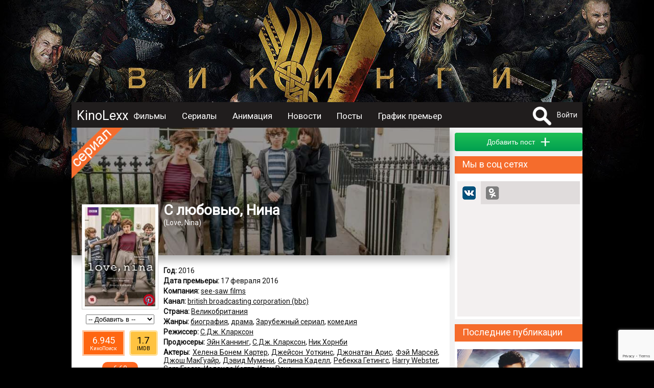

--- FILE ---
content_type: text/html; charset=UTF-8
request_url: https://kinolexx.ru/film/s-lubovu-nina.html
body_size: 12787
content:
<!DOCTYPE html>
<html itemscope itemtype="http://schema.org/ItemPage" lang="ru"  prefix="og: http://ogp.me/ns# article: http://ogp.me/ns/article# profile: http://ogp.me/ns/profile# fb: http://ogp.me/ns/fb# image: http://ogp.me/ns#image">
	<head>
		<meta http-equiv="content-type" content="text/html; charset=utf-8" />
		<title>С любовью, Нина (2016) Описание, новости, обзоры, трейлеры, обсуждение</title>
		<meta name="yandex-verification" content="178e66f73c8b77c9" />
		<meta name="viewport" content="width=device-width, initial-scale=1">
					<meta name="description" content="Все о фильме С любовью, Нина, Love, Nina, Описание, дата выхода, кадры, трейлер, отзывы, обзор, комментарии, рейтинг, обсуждение, новости, факты" />
							<meta name="keywords" content="С любовью, Нина, Love, Nina, Описание, дата выхода, кадры, трейлер, отзывы, обзор, комментарии, рейтинг, обсуждение, новости, факты" />
											<meta property="og:url" content="http://kinolexx.ru/film/s-lubovu-nina.html"/>
							<meta property="og:site_name" content="KinoLexx.ru - Сайт о кино, сериалах"/>
							<meta property="og:type" content="video.tv_show"/>
							<meta property="og:title" content="С любовью, Нина (2016) Описание, новости, обзоры, трейлеры, обсуждение"/>
							<meta property="og:description" content="Все о фильме С любовью, Нина, Love, Nina, Описание, дата выхода, кадры, трейлер, отзывы, обзор, комментарии, рейтинг, обсуждение, новости, факты"/>
							<meta property="og:article:tag" content="С любовью, Нина, Love, Nina, Описание, дата выхода, кадры, трейлер, отзывы, обзор, комментарии, рейтинг, обсуждение, новости, факты"/>
							<meta property="og:image" content="http://kinolexx.ru/files/film/2017/9/5/36420/s-lubovu-nina-poster-36420.jpg"/>
							<meta property="og:image:width" content="611"/>
							<meta property="og:image:height" content="863"/>
														<meta itemprop="name" content="С любовью, Нина (2016) Описание, новости, обзоры, трейлеры, обсуждение"/>
							<meta itemprop="image" content="http://kinolexx.ru/files/film/2017/9/5/36420/s-lubovu-nina-poster-36420.jpg"/>
									<link rel="shortcut icon" type="image/x-icon" href="/favicon.ico" />
		
		<link href='https://fonts.googleapis.com/css?family=Roboto&subset=latin,cyrillic,cyrillic-ext' rel='stylesheet' type='text/css'>
		<link href="/css/style.css?20231028" type="text/css" rel="stylesheet" />
        <link href="/inc/build/css/all.min.css?20231028" type="text/css" rel="stylesheet" />
		<link rel="stylesheet" href="https://ajax.googleapis.com/ajax/libs/jqueryui/1.12.1/themes/smoothness/jquery-ui.css">
		<script  src="/inc/js/plagins/firebase-4.6.2.js"></script>
        <script src="https://www.google.com/recaptcha/api.js?render=6Lc7T9coAAAAALDXFJD4BQ2P2czpeoXrc9_vdlh_"></script>
        <script type="text/javascript" async defer src="//assets.pinterest.com/js/pinit.js"></script>
		<script  src="https://ajax.googleapis.com/ajax/libs/jquery/1.11.2/jquery.min.js"></script>
		<script src="https://ajax.googleapis.com/ajax/libs/jqueryui/1.11.4/jquery-ui.min.js"></script>
        <script  src="/inc/build/js/main.js?20231028"></script>
		<script  src="//vk.com/js/api/openapi.js?152"></script>
				<script  src="/inc/js/plagins/slick/slick.js"></script>
		<link rel="stylesheet" href="/inc/js/plagins/slick/slick.css">
		<link rel="stylesheet" href="/inc/js/plagins/slick/slick-theme.css">
		<script async src="//pagead2.googlesyndication.com/pagead/js/adsbygoogle.js"></script>
        <script src="https://browser.sentry-cdn.com/5.5.0/bundle.min.js" crossorigin="anonymous"></script>
		<script >
			var page_info = {};
            document.execCommand("defaultParagraphSeparator", false, "p");
            try{
                var page_info_str = '{"item":{"id":"36420","type":1}}';
                if(page_info_str)
                    page_info = JSON.parse(page_info_str);
            }catch (exception) {
                console.log(exception);
            }
    
            $(document).ready(function(){
				
				$('a').objectinfo();
				
				$('#search_fild').neoDynamic_search({
					loadSelect:function(text,parent){
						console.log('view loadSelect');
                        var params = {};
                        params['name'] = text;
                        RAjax('/search/find_by_name',params,parent.makeSelectFild);

					},
					chouseItem:function(item){
						console.log('set url');
						var url = item.data('url');
						if(url){
							location.href=url;
						}
					}
					
					
				});
				var link = '/film/vikingi.html';
				$('.link_bg').html('<a href="'+link+'"></a>');
				
			});
		
		</script>
	</head>	 
	<body>
		<div id="fb-root"></div>
		<div class="link_bg"></div>
		        <div class="wrapper">    
		<div class="header_container clfix">
			<div class="header clfix">
                <div class="header_wrapper">
                    <a class="menu_btn" href="#"></a>
                    <div class="logo">
                        <a href="/">KinoLexx </a>
                    </div>
                    <div class="header_menu clfix">
                        <div class="main_menu clfix">
							<nav itemscope itemtype="http://schema.org/SiteNavigationElement">
                            <ul>
								<li><a href='/film/'>Фильмы</a></li><li><a href='/series/'>Сериалы</a></li><li><a href='/animation/'>Анимация</a></li><li><a href='/news/list/'>Новости</a></li><li><a href='/story/list/'>Посты</a></li><li><a href='/premiere/'>График премьер</a></li>							</ul>
							</nav>
                            <div class="soc_panel clfix">
                                <!--noindex-->
                                <a class="soc_telegram" target="_blank" rel="nofollow" href="https://t.me/kinolexx" title="Telegram"></a>
                                <a class="soc_vk" target="_blank" rel="nofollow" href="https://vk.com/kinolexx" title="В контакте"></a>
                                <a class="soc_ok" target="_blank" rel="nofollow" href="https://ok.ru/group/53969713365155" title="Одноклассники"></a>
                                <a class="soc_rss" target="_blank" href="/rss">
                                </a>

                                <!--/noindex-->
                            </div>
                        </div>

                    </div>
                    <!--noindex-->
					<div class="user_panel">
						<form method="post" action="/search/" id="search_top_form">
						<div class="search_block">
							<a href="#" onclick="return showSearch()" class="search_button"></a>
							<div class="search_content">
								<input type="text" id="search_fild" autocomplete="off" name="title">
								<input type="hidden"  name="filter" value="1">
							</div>
						</div>
						</form>
													<a href="#" onclick="return showAuthForm()">Войти</a>
											</div>
                    <!--/noindex-->
                </div>
			</div>
		</div>
		<div class="conteiner">
				
            <div class="content">
                <div class="main">
                    <script src="https://yastatic.net/es5-shims/0.0.2/es5-shims.min.js"></script>
<script src="https://yastatic.net/share2/share.js"></script>
<script  src="/inc/js/plagins/nivolightbox/nivo-lightbox.js"></script>
<link href="/inc/js/plagins/nivolightbox/nivo-lightbox.css" rel="stylesheet" />
<link href="/inc/js/plagins/nivolightbox/themes/default/default.css" rel="stylesheet" />

<script  src="/inc/js/plagins/slick/slick.js"></script>
<link rel="stylesheet" href="/inc/js/plagins/slick/slick.css">
<link rel="stylesheet" href="/inc/js/plagins/slick/slick-theme.css">

<script  src="/inc/raty/jquery.raty.js"></script>

	<script  src="/inc/plupload/plupload.full.min.js"></script>
	<script  src="/inc/plupload/i18n/ru.js"></script>

<script >
	$(document).ready(function(){
	
		$(".rating_star").raty({
			number: 5,
			showHalf:true,
			score:$('[name="user_rating"]').val()/2,
			half:true,
			
			path:'/inc/raty/images/',
			click:function(t1,t2,t3){
				var rating = Math.round(t1*2);
				$.ajax({
					dataType:"json",
					type : "post",
					data:{
						ajax:1,
						method:"addRatingFilm",
						id:$("[name='id_film']").val(),
						value:rating
					},
					success : function(data){
						if(data.res && data.rating){
							$('.rating_value').html(data.rating);
						}
						if (data.error) {
						showFormError(data.error);
						}
					}
				});
			}
		});
		
		$('a.poster_lightbox').nivoLightbox();
		$('a.galary_lightbox').nivoLightbox();
		$('.source_item').each(function(){
			var title = $(this).attr('data-name');
			if(title){
				var p_content = $('<p>Источник: <a href="http://'+title+'">'+title+'</a></p>');
				$(this).append(p_content);
			}
		});
		
					$(".formPost").validate();
					$(".comment_answer_btn a").click(function(e){
						e.preventDefault();
						var itemBlock = $(this).parents(".comment_item").first();
						var idItem = $(this).attr("data-idItem")*1;
						commentFormMoveTo(itemBlock.find(".comment_place_form").first());
						$(".comment_btn [name='id_parent']").val(idItem);
						$(".comment_answer_btn a").show();
						$(this).hide();
					});
			
					var file_add_name = null;
					var uploader = new plupload.Uploader({
						runtimes : 'html5,silverlight,flash,html4',
						browse_button : 'imageLoader',
						url : '/joke/show/?type=145',
						flash_swf_url : '/inc/plupload/Moxie.swf',
						silverlight_xap_url : '/inc/plupload/Moxie.xap',
						multi_selection : true,
						chunk_size: "2048kb",
						filters : {
							max_file_size : '2mb',
							mime_types: [
								{
									title : "Image files", 
									extensions : "jpeg,gif,png,jpg"
								}
							]
						},
						init: {
							BeforeUpload:function(up, file){
								dialog.setContent('');
								var title = $('<p class="a_center">Загрузка файла</p>');
								// var cansel = $('<a href="#">Отмена</a>');
								progress = $('<div class="progress_bar">');
			   
								dialog.appendContent(title);
								dialog.appendContent(progress);
			  
								progress.progressbar({
									value: 0
								});
								dialog.open(); 
							},
							UploadComplete:function(up, file){
								dialog.close();
							},
							FileUploaded:function(up, file,data){
								var response = $.parseJSON( data.response );
								if(response.error){
									showMessage("Загрузка файла "+file.name+" невозможна, так как " +response.error);
									$("#file_name").val("");
								}else{
									var fileBlock = $("<div class='filesPrev'>");
									var img = $("<img src='/"+response.filePrevName+"'>");
									var inputName = $("<input type='hidden' name='file_name' value='"+response.fileName+"'>");
									var closeButton = $("<div class='delImages'>");
									fileBlock.hide();
									fileBlock.append(img);
									fileBlock.append(inputName);
									fileBlock.append(closeButton);
									fileBlock.one("click",".delImages",function(){
										fileBlock.fadeOut(500,function(){
											$(this).remove();
										});
									});
									$(".list_images").append(fileBlock);
									img.bind("load",function(){
										fileBlock.fadeIn(500);
									});
									img.hover(function(){
										$(this).addClass("hoverImage");
									}, function(){
										$(this).removeClass("hoverImage");
									})
								}
	                   
								uploader.removeFile(file.id);
							},
							UploadProgress: function(up, files) {
								progress.progressbar("value",files.percent);
							},
							FilesAdded: function(up, files) {
			   
								if(file_add_name){
									uploader.removeFile(file_add_name.id);
								}
								file_add_name = files[0]; 
								uploader.start();
							},
							Error: function(up, err) {
								if(err.code == -601){
									showMessage("Для загрузки   должен быть выбран файл с расширением .png, .jpeg, .gif");
								}else{
									showMessage(err.message);
								}
							}
						}
					});
					//запускаем uploader
					uploader.init(); 

		
			
                                    //setTimeout(initCommentAddForm,500);
                	
			

		
				});

				function commentFormMoveTo(obj){
					$("#comment_form").hide()
					obj.append($("#comment_form"));
					$("#comment_form").fadeIn(500);
				}
				function resetForm(){
					$(".comment_answer_btn a").show();
					$(".comment_text_area textarea").val("");
					$(".comment_text_area [name='id_parent']").val("");
					commentFormMoveTo($(".comment_form_place"));
				}

                function __addComment() {
                    var form = $("#comment_form");
                    $.ajax({
                        dataType:"json",
                        type : "post",
                        data:{
                            ajax:1,
                            method:"addComment",
                            text:form.find("[name='text']").val(),
                            type:form.find("[name='type']").val(),
                            id_parent:form.find("[name='id_parent']").val(),
                            files:getFilesJson(),
                            captcha:form.find("[name='g-recaptcha-response']").val(),
                            captcha_v3:form.find("[name='data_recapcha']").val(),
                            id_post:form.find("[name='id_post']").val()
                        },
                        success : function(data){

                            if(data.res){
                                showMessage('Комментарий добавлен',null,true);
                            }else{
                                showFormError(data.error,form);
                            }
                        }
                    });
                }
				function addComment(){
                    grecaptcha.execute(recaptcha_v3_sitekey, { action: 'submit' }).then(function (token) {
                        $('.x-data-recapcha').val(token);
                        __addComment();
                    });

				}
				/*function recaptcha(){
					$("#captcha_img").attr("src","captcha.htm?rand="+Math.random());
					return false;
				}*/
				//возвращает json строку содержащею всю информацию о загруженных файлах
				function getFilesJson(){
					var arr = [];
					var strJson = "";
					$(".filesPrev").each(function(){
						var file = {
							"name":$(this).find("[name='file_name']").val()
						};
						arr.push(file);
					});
					if(arr.length>0){
						strJson = JSON.stringify(arr);
					}
		   
					return strJson;
				}
				function ratingCommentUp(id,obj){
					if(!$(obj).hasClass('select_rating'))
						changeCommentRating(id,1,obj);
					return false;
				}
				function ratingCommentDown(id,obj){
					if(!$(obj).hasClass('select_rating'))
						changeCommentRating(id,-1,obj);
					return false;
				}
				function changeCommentRating(id,type,obj){
					$.ajax({
						data: {
							"ajax": 1,
							"method": "changeRatingComment",
							"id": id,
							"type": type
						},
						success: function (data) {
							if (data.error) {
								showMessage(data.error.global);
							} else {
								var panel = $(obj).parents('.comment_rating_panel').first();
								panel.find('.comment_rating_row').removeClass('select_rating');
								if(data.action == 1){
									$(obj).addClass('select_rating');
								}
								var countBlock = panel.find('.comment_rating_count');
								if(type == 1){
									countBlock.html(countBlock.html()*1+1);
								}else{
									countBlock.html(countBlock.html()*1-1);
								}
							}
						}
					});
				}
                
                


function showSerias(obj){
	var seasons_container = $(obj).parents('.seasons_item').first()
	var serias = seasons_container.find('.serias_list');
	
	if(serias.is(':visible')){
		$(obj).removeClass('seasons_item_active');
		serias.hide();
	}else{
		$(obj).addClass('seasons_item_active');
		serias.show();
	}
	
	return false;
}


function addToUserList(){
	
	$.ajax({
		data: {
			"ajax": 1,
			"method": "addToUserList",
			"user_list": $('#user_list_select').val(),
			"film": $('#id_film').val()
		},
		success: function (data) {
			if (data.error) {
				showFormError(data.error);
			} else {
				showMessage('Фильм добавлен в список');
			
			}
				$('#user_list_select option:selected').each(function(){
this.selected=false;
});
				
		}
	});
}


</script>




<div class="film_itemprop" itemprop="mainEntity"  itemscope itemtype="http://schema.org/TVSeries" >
<div class="film_item block_item clear-fix film_item_full" id="film_block_36420">
	<div class="item_header">
		<div class="back_place_banner" style="background-image:url(/files/film/2017/9/5/36420/s-lubovu-nina-bg.jpg);"></div>
		<div class="item_film_label item_film_label_serial"></div>
		<div class="item_header_footer">
			<h1 itemprop="name">С любовью, Нина</h1>
				
									<p class="origin_title" >(<span itemprop="alternateName">Love, Nina</span>)</p>
						</div>
	
	</div>
	<div class="block_body film_info">
		<div class="film_left_bar film_full_left_bar clear-fix ">
			<div class="film_img img-container img">
									<a class="poster_lightbox" href="/files/film/2017/9/5/36420/s-lubovu-nina-poster-36420.jpg">
						<img  itemprop="image"  src="/files/film/2017/9/5/36420/s-lubovu-nina-poster-36420_prev.jpg" alt="С любовью, Нина / Love, Nina (2016)">
					</a>
                <a class="pinterest_btn--film pinterest_btn" rel="nofollow" data-pin-do="buttonPin" href="https://www.pinterest.com/pin/create/button/" data-pin-custom="true" data-pin-description="Постер С любовью, Нина / Love, Nina (2016)" data-pin-media="https://kinolexx.ru/files/film/2017/9/5/36420/s-lubovu-nina-poster-36420.jpg">
                    <img src="/images/pinterest.png" width="25" height="25">
                </a>
							</div>
			<div class="film_left_bar_custom">
				<div class="user_list_pannel">
					<div class="user_list_select a_center" >
						<select id="user_list_select" name="user_list" onchange="addToUserList()">
							<option value="0">-- Добавить в --</option>
					<option value='1' >Избранное</option><option value='2' >Любимые</option><option value='3' >Посмотреть позже</option></select>
						<input type="hidden" id="id_film" value="36420">
					</div>
				</div>
                				<div class="rating_pannel_other">
                                        <div class="rating_pannel_other__kp">
                        <div class="rating_pannel_other__kp--value">6.945</div>
                        <div class="rating_pannel_other__kp--label">КиноПоиск</div>
                    </div>
                                                            <div class="rating_pannel_other__imdb">
                        <div class="rating_pannel_other__imdb--value">1.7</div>
                        <div class="rating_pannel_other__imdb--label">IMDB</div>
                    </div>
                                    </div>
                				<div class="rating_pannel"  itemprop="aggregateRating" itemscope itemtype="http://schema.org/AggregateRating">
										<div class="rating_value" itemprop="ratingValue">6.60</div>
					<meta itemprop="reviewCount" content="724" />
					<meta itemprop="bestRating" content="10" />
										<div class="rating_chouse">
						<span class="rating_star"></span>
						<input name="user_rating" type="hidden" value="0">
					</div>
				</div>
                
			</div>
		</div>
		
		<div class="film_desc ">
			<div class="padding_block">
													<p class="data_block"><b>Год:</b> 
						2016					</p>
																	<p class="data_block"><b>Дата премьеры:</b> 
						<time datetime="2016-02-17" itemprop="datePublished">17 февраля 2016</time>
					</p>
													
									<p class="data_block"><b>Компания:</b> 
													<span itemprop="productionCompany" itemscope itemtype="http://schema.org/Organization"><span itemprop="name"><a href="/film/company/see-saw-films.html" itemprop="url">see-saw films</a></span></span>											</p>
													<p class="data_block"><b>Канал:</b> 
													<a href="/film/channel/british-broadcasting-corporation-bbc.html">british broadcasting corporation (bbc)</a>											</p>
													<p class="data_block"><b>Страна:</b> 
												<span itemprop="countryOfOrigin" itemscope itemtype="http://schema.org/Country"><span itemprop="name"><a href="/film/country/velikobritania.html" itemprop="url">Великобритания</a></span></span>											</p>
													<p class="data_block"><b>Жанры:</b> 
													<a href="/film/genre/biografia.html" ><span itemprop="genre">биография</span></a>,													<a href="/film/genre/drama.html" ><span itemprop="genre">драма</span></a>,													<a href="/film/genre/zarybegnii-serial.html" ><span itemprop="genre">Зарубежный сериал</span></a>,													<a href="/film/genre/komedia.html" ><span itemprop="genre">комедия</span></a>											</p>
													<p class="data_block"><b>Режиссер:</b> 
													<span itemprop="director" itemscope itemtype="http://schema.org/Person"><span itemprop="name"><a href="/person/sdg-klarkson.html" itemprop="url">С.Дж. Кларксон</a></span></span>											</p>
													<p class="data_block"><b>Продюсеры:</b> 
													<span itemprop="producer" itemscope itemtype="http://schema.org/Person"><span itemprop="name"><a href="/person/ein-kanning.html" itemprop="url">Эйн Каннинг</a></span></span>,													<span itemprop="producer" itemscope itemtype="http://schema.org/Person"><span itemprop="name"><a href="/person/sdg-klarkson.html" itemprop="url">С.Дж. Кларксон</a></span></span>,													<span itemprop="producer" itemscope itemtype="http://schema.org/Person"><span itemprop="name"><a href="/person/nik-hornbi.html" itemprop="url">Ник Хорнби</a></span></span>											</p>
													<p class="data_block"><b>Актеры:</b> 
													<span itemprop="actor" itemscope itemtype="http://schema.org/Person"><span itemprop="name"><a href="/person/helena-bonem-karter.html"  itemprop="url">Хелена Бонем Картер</a></span></span>,													<span itemprop="actor" itemscope itemtype="http://schema.org/Person"><span itemprop="name"><a href="/person/dgeison-yotkins.html"  itemprop="url">Джейсон Уоткинс</a></span></span>,													<span itemprop="actor" itemscope itemtype="http://schema.org/Person"><span itemprop="name"><a href="/person/dgonatan-aris.html"  itemprop="url">Джонатан Арис</a></span></span>,													<span itemprop="actor" itemscope itemtype="http://schema.org/Person"><span itemprop="name"><a href="/person/fei-marsei.html"  itemprop="url">Фэй Марсей</a></span></span>,													<span itemprop="actor" itemscope itemtype="http://schema.org/Person"><span itemprop="name"><a href="/person/dgosh-makgyair.html"  itemprop="url">Джош МакГуайр</a></span></span>,													<span itemprop="actor" itemscope itemtype="http://schema.org/Person"><span itemprop="name"><a href="/person/devid-mymeni.html"  itemprop="url">Дэвид Мумени</a></span></span>,													<span itemprop="actor" itemscope itemtype="http://schema.org/Person"><span itemprop="name"><a href="/person/selina-kadell.html"  itemprop="url">Селина Каделл</a></span></span>,													<span itemprop="actor" itemscope itemtype="http://schema.org/Person"><span itemprop="name"><a href="/person/rebekka-getings.html"  itemprop="url">Ребекка Гетингс</a></span></span>,													<span itemprop="actor" itemscope itemtype="http://schema.org/Person"><span itemprop="name"><a href="/person/harry-webster.html"  itemprop="url">Harry Webster</a></span></span>,													<span itemprop="actor" itemscope itemtype="http://schema.org/Person"><span itemprop="name"><a href="/person/sam-frears.html"  itemprop="url">Sam Frears</a></span></span>,													<span itemprop="actor" itemscope itemtype="http://schema.org/Person"><span itemprop="name"><a href="/person/iolanda-kettl.html"  itemprop="url">Иоланда Кеттл</a></span></span>,													<span itemprop="actor" itemscope itemtype="http://schema.org/Person"><span itemprop="name"><a href="/person/itan-rays.html"  itemprop="url">Итан Раус</a></span></span>											</p>
													<p class="data_block"><b>Сценаристы:</b> 
													<a href="/person/nik-hornbi.html">Ник Хорнби</a>,													<a href="/person/nina-stibbe.html">Nina Stibbe</a>											</p>
													<p class="data_block"><b>Оператор:</b> 
													<a href="/person/balas-boligo.html">Балас Болиго</a>											</p>
													<p class="data_block"><b>Композитор:</b> 
													<span itemprop="musicBy" itemscope itemtype="http://schema.org/Person"><a href="/person/ryt-barret.html" itemprop="url">Рут Баррет</a></span>											</p>
													<p class="data_block"><b>Художники:</b> 
													<a href="/person/melani-allen.html">Мелани Аллен</a>,													<a href="/person/sara-artyr.html">Сара Артур</a>,													<a href="/person/meddi-ternbyll.html">Мэдди Тернбулл</a>											</p>
													<p class="data_block"><b>Монтаж:</b> 
													<a href="/person/liana-del-gudiche.html">Лиана Дель Гьюдиче</a>											</p>
												
									<div  class="data_block" itemprop="description">
					Действие происходит в 1982 году. 21-летняя Нина из Лестера переезжает в Северный Лондон, чтобы присматривать за двумя мальчишками, сыновьями матери-одиночки Джорджии и одного литературного критика.				</div>
								</div>

			<div class="item_footer">
				<input type="hidden" name="id_film" value="36420">
<div class="item_footer__soc_posting" id="film_soc_36420"></div>
						<script >
						var share = Ya.share2('film_soc_36420', {
							content: {
								url: 'https://kinolexx.ru/film/s-lubovu-nina.html',
								title:'С любовью, Нина'
	,
													image:'https://kinolexx.ru/files/film/2017/9/5/36420/s-lubovu-nina-poster-36420.jpg'
												},
											theme: {
												services: 'gplus,vkontakte,lj,odnoklassniki'
											}

										});
						</script>
							</div>
		</div>
	</div>
</div>

	


    
<div class="adsense_midle">
<div class="bl_ariver" data-id="204ceafed3"></div>
</div>
	



    <div class=" clfix block_item">
    <div class="block_caption">
        <p>Кадры из фильма</p>
    </div>
    <div class="block_body container_images">
                <div itemprop="image" itemscope itemtype="https://schema.org/ImageObject" class="galary_item   loading">
            <a class="img galary_lightbox" itemprop="url"  href="/film/s-lubovu-nina/cadr/s-lubovu-nina-001-205380">
                <img itemprop="thumbnail" src="/files/film/2017/9/5/36420/s-lubovu-nina-001_prev.jpg" alt="Кадры из фильма С любовью, Нина / Love, Nina (2016)"
                     title="Кадры из фильма С любовью, Нина / Love, Nina (2016)">
            </a>
            <a class="pinterest_btn" rel="nofollow" data-pin-do="buttonPin"
               href="https://www.pinterest.com/pin/create/button/" data-pin-custom="true"
               data-pin-description="Кадр из фильма С любовью, Нина / Love, Nina (2016)"
               data-pin-media="https://kinolexx.ru/files/film/2017/9/5/36420/s-lubovu-nina-001.jpg">
                <img src="/images/pinterest.png" width="25" height="25">
            </a>
        </div>
        
        <div itemprop="image" itemscope itemtype="https://schema.org/ImageObject" class="galary_item   loading">
            <a class="img galary_lightbox" itemprop="url"  href="/film/s-lubovu-nina/cadr/s-lubovu-nina-002-205381">
                <img itemprop="thumbnail" src="/files/film/2017/9/5/36420/s-lubovu-nina-002_prev.jpg" alt="Кадры из фильма С любовью, Нина / Love, Nina (2016)"
                     title="Кадры из фильма С любовью, Нина / Love, Nina (2016)">
            </a>
            <a class="pinterest_btn" rel="nofollow" data-pin-do="buttonPin"
               href="https://www.pinterest.com/pin/create/button/" data-pin-custom="true"
               data-pin-description="Кадр из фильма С любовью, Нина / Love, Nina (2016)"
               data-pin-media="https://kinolexx.ru/files/film/2017/9/5/36420/s-lubovu-nina-002.jpg">
                <img src="/images/pinterest.png" width="25" height="25">
            </a>
        </div>
        
        <div itemprop="image" itemscope itemtype="https://schema.org/ImageObject" class="galary_item   loading">
            <a class="img galary_lightbox" itemprop="url"  href="/film/s-lubovu-nina/cadr/s-lubovu-nina-003-205382">
                <img itemprop="thumbnail" src="/files/film/2017/9/5/36420/s-lubovu-nina-003_prev.jpg" alt="Кадры из фильма С любовью, Нина / Love, Nina (2016)"
                     title="Кадры из фильма С любовью, Нина / Love, Nina (2016)">
            </a>
            <a class="pinterest_btn" rel="nofollow" data-pin-do="buttonPin"
               href="https://www.pinterest.com/pin/create/button/" data-pin-custom="true"
               data-pin-description="Кадр из фильма С любовью, Нина / Love, Nina (2016)"
               data-pin-media="https://kinolexx.ru/files/film/2017/9/5/36420/s-lubovu-nina-003.jpg">
                <img src="/images/pinterest.png" width="25" height="25">
            </a>
        </div>
        
        <div itemprop="image" itemscope itemtype="https://schema.org/ImageObject" class="galary_item   loading">
            <a class="img galary_lightbox" itemprop="url"  href="/film/s-lubovu-nina/cadr/s-lubovu-nina-004-205383">
                <img itemprop="thumbnail" src="/files/film/2017/9/5/36420/s-lubovu-nina-004_prev.jpg" alt="Кадры из фильма С любовью, Нина / Love, Nina (2016)"
                     title="Кадры из фильма С любовью, Нина / Love, Nina (2016)">
            </a>
            <a class="pinterest_btn" rel="nofollow" data-pin-do="buttonPin"
               href="https://www.pinterest.com/pin/create/button/" data-pin-custom="true"
               data-pin-description="Кадр из фильма С любовью, Нина / Love, Nina (2016)"
               data-pin-media="https://kinolexx.ru/files/film/2017/9/5/36420/s-lubovu-nina-004.jpg">
                <img src="/images/pinterest.png" width="25" height="25">
            </a>
        </div>
        
        <div itemprop="image" itemscope itemtype="https://schema.org/ImageObject" class="galary_item   loading">
            <a class="img galary_lightbox" itemprop="url"  href="/film/s-lubovu-nina/cadr/s-lubovu-nina-005-205384">
                <img itemprop="thumbnail" src="/files/film/2017/9/5/36420/s-lubovu-nina-005_prev.jpg" alt="Кадры из фильма С любовью, Нина / Love, Nina (2016)"
                     title="Кадры из фильма С любовью, Нина / Love, Nina (2016)">
            </a>
            <a class="pinterest_btn" rel="nofollow" data-pin-do="buttonPin"
               href="https://www.pinterest.com/pin/create/button/" data-pin-custom="true"
               data-pin-description="Кадр из фильма С любовью, Нина / Love, Nina (2016)"
               data-pin-media="https://kinolexx.ru/files/film/2017/9/5/36420/s-lubovu-nina-005.jpg">
                <img src="/images/pinterest.png" width="25" height="25">
            </a>
        </div>
        
        <div itemprop="image" itemscope itemtype="https://schema.org/ImageObject" class="galary_item   loading">
            <a class="img galary_lightbox" itemprop="url"  href="/film/s-lubovu-nina/cadr/s-lubovu-nina-006-205385">
                <img itemprop="thumbnail" src="/files/film/2017/9/5/36420/s-lubovu-nina-006_prev.jpg" alt="Кадры из фильма С любовью, Нина / Love, Nina (2016)"
                     title="Кадры из фильма С любовью, Нина / Love, Nina (2016)">
            </a>
            <a class="pinterest_btn" rel="nofollow" data-pin-do="buttonPin"
               href="https://www.pinterest.com/pin/create/button/" data-pin-custom="true"
               data-pin-description="Кадр из фильма С любовью, Нина / Love, Nina (2016)"
               data-pin-media="https://kinolexx.ru/files/film/2017/9/5/36420/s-lubovu-nina-006.jpg">
                <img src="/images/pinterest.png" width="25" height="25">
            </a>
        </div>
        
    </div>
</div>


	<div class="container_news clfix block_item">
		<div class="block_caption">
			<p>Сезоны</p>
		</div>
		<div class="block_body">
						<div itemprop="containsSeason" itemscope itemtype="http://schema.org/CreativeWorkSeason" class="seasons_item clear-fix">
					<a class="seasons_about" href="#" onclick="return showSerias(this);">
						<p itemprop="name">Сезон 1 (2016)</p>
					</a>
				<meta itemprop="seasonNumber" content="1">
								<meta itemprop="startDate" content="2016-05-20">
												<meta itemprop="endDate" content="2016-06-17">
									<div class="serias_list hidden">
													<table class="tabTable-no-border all_width ">
														<tr itemprop="episode" itemscope itemtype="http://schema.org/Episode ">
								<td><span itemprop="episodeNumber">01</span> x 5</td>
								<td>
									<span itemprop="name">Серия 1</span>
																		<br><span class="smaller">Episode 1</span>
																	</td>
								<td class="no_wrap">
																		<meta itemprop="dateCreated" content="2016-05-20">
																		20 мая 2016								</td>
							</tr>
														<tr itemprop="episode" itemscope itemtype="http://schema.org/Episode ">
								<td><span itemprop="episodeNumber">02</span> x 5</td>
								<td>
									<span itemprop="name">Серия 2</span>
																		<br><span class="smaller">Episode 2</span>
																	</td>
								<td class="no_wrap">
																		<meta itemprop="dateCreated" content="2016-05-27">
																		27 мая 2016								</td>
							</tr>
														<tr itemprop="episode" itemscope itemtype="http://schema.org/Episode ">
								<td><span itemprop="episodeNumber">03</span> x 5</td>
								<td>
									<span itemprop="name">Серия 3</span>
																		<br><span class="smaller">Episode 3</span>
																	</td>
								<td class="no_wrap">
																		<meta itemprop="dateCreated" content="2016-06-03">
																		3 июня 2016								</td>
							</tr>
														<tr itemprop="episode" itemscope itemtype="http://schema.org/Episode ">
								<td><span itemprop="episodeNumber">04</span> x 5</td>
								<td>
									<span itemprop="name">Серия 4</span>
																		<br><span class="smaller">Episode 4</span>
																	</td>
								<td class="no_wrap">
																		<meta itemprop="dateCreated" content="2016-06-10">
																		10 июня 2016								</td>
							</tr>
														<tr itemprop="episode" itemscope itemtype="http://schema.org/Episode ">
								<td><span itemprop="episodeNumber">05</span> x 5</td>
								<td>
									<span itemprop="name">Серия 5</span>
																		<br><span class="smaller">Episode 5</span>
																	</td>
								<td class="no_wrap">
																		<meta itemprop="dateCreated" content="2016-06-17">
																		17 июня 2016								</td>
							</tr>
														</table>
											</div>
				</div>
					</div>
	</div>




    <div class="film_item_blocks__review_container clfix block_item">
    <div class="block_caption">
        <p>
            
                        Рецензии 
            
        </p>
    </div>
    <div class="film_item_blocks__review_container_list">
        
    </div>
    <div class="film_item_blocks__review_container_bottom">
        <input class="button button_green" data-film-id="36420" type="button" name="btn_save" value="Добавить" onclick="getFormAddReview(this)">
    </div>
</div>
	<div id="comment" class="oringe_link">
<div class="container_trailer clfix block_item">
		<div class="block_caption">
			<p>Комментарии 0</p>
		</div>
		


		<div class="comment_list">
					</div>

		<div class="comment_form_place ">
							<div id="comment_form">
					<div class="user_face">
													<img class="img"  src="/images/no_user.jpg"  alt="нет фото">
											</div>
					<div class="content_form_comment">
						<form class="formPost">
							<div class="comment_text_area">
								<textarea placeholder="Ваш комментарий..." class="simpleBlank all_width" name="text"></textarea>
								<div class="list_images"></div>
							</div>

                            <div class="recaptcha_blcok_container">
                                <div id="recaptcha_comment_blcok"></div>
                                <input type="hidden" name="captcha" class="all_width simpleFild">
                            </div>
							<div class="comment_btn">
								<div class="image_load_btn">
									<a id="imageLoader" href="#">Прикрепить файл</a>
								</div>

								<div class="comment_action_btn">
									<input class="button button_red" type="button"  value="Отмена" onclick="resetForm()">
									<input class="button button_green" type="button" name="btn_save" value="Cохранить" onclick="addComment()">
								</div>

								<input type="hidden" name="id_post" value="36420">
								<input type="hidden" name="id_parent" value="">
								<input class="x-data-recapcha" type="hidden" name="data_recapcha" value="">
								<input type="hidden" name="type" value="1">

							</div>

						</form>
					</div>

				</div>
					</div>


	</div>
	</div>	

<script>
    $(document).ready(function(){
        $('.story_item').story_item({short:true});
    });
</script>
<div class="container_story clfix block_item" itemprop="subjectOf" itemscope itemtype="http://schema.org/ItemList">
		<div class="block_caption">
			<h3>
                
                                Посты пользователей о фильме
                
            </h3>
		</div>
    <div class="story_list">
        
    </div>
    <div class="story_list__bottom padding_block">
        
                <div class="story_list__more">
            <a href="javascript: showAuthForm();" class="story_list__more--btn button button_green">Добавить пост</a>
        </div>
        
    </div>
</div>   


		<div class="container_trailer clfix block_item">
		<div class="block_caption">
			<p>Похожие фильмы</p>
		</div>
		<div class="block_body film_grid a_center">
							<div class="film_grid_item">
						<div class="film_grid_item_container">

							<div class="film_grid_item_img img "><a href="/film/sherlok.html">
																			<img src="/files/film/2017/9/5/36217/sherlok-poster-36217_prev.jpg" alt="Шерлок">
									</a>
							</div>
							<div class="film_grid_item_title a_center">
								<p><a href="/film/sherlok.html">Шерлок										</a></p>
							</div>
						</div>
					</div>	
							<div class="film_grid_item">
						<div class="film_grid_item_container">

							<div class="film_grid_item_img img "><a href="/film/doktor-martin.html">
																			<img src="/files/film/2017/9/5/36665/doktor-martin-poster-36665_prev.jpg" alt="Доктор Мартин">
									</a>
							</div>
							<div class="film_grid_item_title a_center">
								<p><a href="/film/doktor-martin.html">Доктор Мартин										</a></p>
							</div>
						</div>
					</div>	
							<div class="film_grid_item">
						<div class="film_grid_item_container">

							<div class="film_grid_item_img img "><a href="/film/kod-ybiistva.html">
																			<img src="/files/film/2017/9/5/36625/kod-ybiistva-poster-36625_prev.jpg" alt="Код убийства">
									</a>
							</div>
							<div class="film_grid_item_title a_center">
								<p><a href="/film/kod-ybiistva.html">Код убийства										</a></p>
							</div>
						</div>
					</div>	
							<div class="film_grid_item">
						<div class="film_grid_item_container">

							<div class="film_grid_item_img img "><a href="/film/chas.html">
																			<img src="/files/film/2017/9/5/37568/chas-poster-37568_prev.jpg" alt="Час">
									</a>
							</div>
							<div class="film_grid_item_title a_center">
								<p><a href="/film/chas.html">Час										</a></p>
							</div>
						</div>
					</div>	
							<div class="film_grid_item">
						<div class="film_grid_item_container">

							<div class="film_grid_item_img img "><a href="/film/belaa-koroleva.html">
																			<img src="/files/film/2017/9/5/36337/belaa-koroleva-poster-36337_prev.jpg" alt="Белая королева">
									</a>
							</div>
							<div class="film_grid_item_title a_center">
								<p><a href="/film/belaa-koroleva.html">Белая королева										</a></p>
							</div>
						</div>
					</div>	
							<div class="film_grid_item">
						<div class="film_grid_item_container">

							<div class="film_grid_item_img img "><a href="/film/dirk-dgentli.html">
																			<img src="/files/film/2017/9/5/38061/dirk-dgentli-poster-38061_prev.jpg" alt="Дирк Джентли">
									</a>
							</div>
							<div class="film_grid_item_title a_center">
								<p><a href="/film/dirk-dgentli.html">Дирк Джентли										</a></p>
							</div>
						</div>
					</div>	
							<div class="film_grid_item">
						<div class="film_grid_item_container">

							<div class="film_grid_item_img img "><a href="/film/zapiski-unogo-vracha.html">
																			<img src="/files/film/2017/9/5/37245/zapiski-unogo-vracha-poster-37245_prev.jpg" alt="Записки юного врача">
									</a>
							</div>
							<div class="film_grid_item_title a_center">
								<p><a href="/film/zapiski-unogo-vracha.html">Записки юного врача										</a></p>
							</div>
						</div>
					</div>	
							<div class="film_grid_item">
						<div class="film_grid_item_container">

							<div class="film_grid_item_img img "><a href="/film/svegee-maso-2011.html">
																			<img src="/files/film/2017/9/5/37831/svegee-maso-2011-poster-37831_prev.jpg" alt="Свежее мясо">
									</a>
							</div>
							<div class="film_grid_item_title a_center">
								<p><a href="/film/svegee-maso-2011.html">Свежее мясо										</a></p>
							</div>
						</div>
					</div>	
			
		</div>
	</div>
	
	
	
</div>



                </div>
            </div>
            <div class="sidebar">
                                <div class="ariver">
                    <div class="bl_ariver" data-id="28f2db1b24"></div>
                </div>
                                <div class="sidebar__story_add">
                    <button onclick="return showAuthForm();"" class="button button_green sidebar__story_add--button" >
                        <span>Добавить пост</span> 
                        <span class="sidebar__story_add--plus">+</span></button>
                </div>
                <div class="sidebar_item">
		<div class="block_caption">
		<p>Мы в соц сетях</p>
	</div>
	<div  class="sidebar_item_body" >
		<script>
			function show_tab(name) {
				$('.soc_widgets_link').removeClass('soc_widgets_link_activ');
				$('.soc_widgets_link_' + name).addClass('soc_widgets_link_activ');
				$('.soc_widgets_item').hide();
				$('#soc_widgets_' + name).show();
				return false;
			}
		</script>
		<div class="soc_widgets">
			<div class="soc_widgets_head clearfix">
				<a href="#" class="soc_widgets_link soc_widgets_link_vk soc_widgets_link_activ" onclick="return show_tab('vk')"><div class="soc_widgets_link_ico soc_widgets_link_ico_vk"></div></a>
								<a href="#" class="soc_widgets_link soc_widgets_link_ok " onclick="return  show_tab('ok')"><div class="soc_widgets_link_ico soc_widgets_link_ico_ok"></div></a>
			</div>
			<div class="soc_widgets_container">
				<div class="soc_widgets_item hidden" id="soc_widgets_ok">
					<div id="ok_group_widget"></div>
						<script>
						!function (d, id, did, st) {
						  var js = d.createElement("script");
						  js.src = "https://connect.ok.ru/connect.js";
						  js.onload = js.onreadystatechange = function () {
						  if (!this.readyState || this.readyState == "loaded" || this.readyState == "complete") {
							if (!this.executed) {
							  this.executed = true;
							  setTimeout(function () {
								OK.CONNECT.insertGroupWidget(id,did,st);
							  }, 0);
							}
						  }}
						  d.documentElement.appendChild(js);
						}(document,"ok_group_widget","53969713365155",'{"width":240,"height":160}');
						</script>
				</div>
				<div class="soc_widgets_item " id="soc_widgets_vk">
					<div id="vk_groups"></div>
					<script type="text/javascript">
					VK.Widgets.Group("vk_groups", {mode: 3, width: "240"}, 160056506);
					</script>
				</div>
							</div>
		</div>

	</div>
	</div>
<div class="sidebar_item">
							<div class="block_caption">
								<p><a href="/news/list/">Последние публикации</a></p>
							</div>
							<div  class="sidebar_item_body" >
                                <div class="last_post">
																								
								<div class="last_post_item clear-fix">
										<a href="/news/insaider-nazval-tochnii-akterskii-sostav-filma-fantasticheskaa-chetverka-74272.html">
											<div class="last_post_item_film_img img ">
																									<img src="/files/post/2023/10/28/74272/74272_midle.jpg" alt="Инсайдер назвал точный актерский состав фильма Фантастическая четверка">
												
											</div>
											<div class="last_post_item_film_desc">
												<p>Инсайдер назвал точный актерский состав фильма Фантастическая четверка</p>
											</div>
										</a>
									</div>	
																	
								<div class="last_post_item clear-fix">
										<a href="/news/dgeison-steitem-sigraet-v-filme-po-scenariu-silvestra-stallone-74271.html">
											<div class="last_post_item_film_img img ">
																									<img src="/files/post/2023/10/28/74271/74271_midle.jpg" alt="Джейсон Стэйтем сыграет в фильме по сценарию Сильвестра Сталлоне">
												
											</div>
											<div class="last_post_item_film_desc">
												<p>Джейсон Стэйтем сыграет в фильме по сценарию Сильвестра Сталлоне</p>
											</div>
										</a>
									</div>	
																	
								<div class="last_post_item clear-fix">
										<a href="/news/vishel-novii-treiler-istoricheskoi-drami-napoleon-s-hoakinom-feniksom-74270.html">
											<div class="last_post_item_film_img img ">
																									<img src="/files/post/2023/10/18/74270/74270_midle.jpg" alt="Вышел новый трейлер исторической драмы «Наполеон» с Хоакином Фениксом">
												
											</div>
											<div class="last_post_item_film_desc">
												<p>Вышел новый трейлер исторической драмы «Наполеон» с Хоакином Фениксом</p>
											</div>
										</a>
									</div>	
									                                </div>
							</div>
						</div><div class="sidebar_item">
							<div class="block_caption">
								<p><a href="/trailer/list/">Последние трейлеры</a></p>
							</div>
							<div  class="sidebar_item_body last_trailer" >
																								
	<div class="last_trailer_item clear-fix">
		
		<div class="last_trailer_item_film_img img "><a href="/trailer/hodachie-mertveci-vigivshie--treiler.html">
																			<img src="/files/trailer/2024/2/29/295/hodachie-mertveci-vigivshie--treiler-poster-295_prev.jpg" alt="Трейлер к фильму Ходячие мертвецы: Выжившие | Трейлер">
									</a>
		</div>
		
		<div class="last_trailer_item_film_desc">
					<p><a href="/trailer/hodachie-mertveci-vigivshie--treiler.html">Ходячие мертвецы: Выжившие | Трейлер</a></p>
					<p class="a_right smaller">19.02.2024</p>
								
					</div>	
					</div>	
																	
	<div class="last_trailer_item clear-fix">
		
		<div class="last_trailer_item_film_img img "><a href="/trailer/godzilla-i-kong-novaa-imperia--rysskii-treiler-2.html">
																			<img src="/files/trailer/2024/2/29/300/godzilla-i-kong-novaa-imperia--rysskii-treiler-2-poster-300_prev.jpg" alt="Трейлер к фильму Годзилла и Конг: Новая Империя — Русский трейлер #2">
									</a>
		</div>
		
		<div class="last_trailer_item_film_desc">
					<p><a href="/trailer/godzilla-i-kong-novaa-imperia--rysskii-treiler-2.html">Годзилла и Конг: Новая Империя — Русский трейлер #2</a></p>
					<p class="a_right smaller">16.02.2024</p>
								
					</div>	
					</div>	
																	
	<div class="last_trailer_item clear-fix">
		
		<div class="last_trailer_item_film_img img "><a href="/trailer/dedpyl-3--rysskii-treiler-dyblag-2024.html">
																			<img src="/files/trailer/2024/2/19/294/dedpyl-3--rysskii-treiler-dyblag-2024-poster-294_prev.jpg" alt="Трейлер к фильму Дэдпул 3 — Русский трейлер (Дубляж, 2024)">
									</a>
		</div>
		
		<div class="last_trailer_item_film_desc">
					<p><a href="/trailer/dedpyl-3--rysskii-treiler-dyblag-2024.html">Дэдпул 3 — Русский трейлер (Дубляж, 2024)</a></p>
					<p class="a_right smaller">12.02.2024</p>
								
					</div>	
					</div>	
																</div>
						</div><script>
$(document).ready(function(){
	$('.scroll_container_film_in_kino').slick({
			infinite: true,
			autoplay:true,
			initialSlide:false,
		
			slidesToShow: 1,
			dots:false,
			slidesToScroll: 1
			
		});
});
</script>

<div class="sidebar_item">
							<div class="block_caption">
								<p><a href="/premiere/">Уже в кино</a></p>
							</div>
	<div class="sidebar_item_body scroll_container_film_in_kino scroll_container" >
        							</div>
						</div><script>
$(document).ready(function(){
	$('.scroll_container_film_primier').slick({
			infinite: true,
			autoplay:true,
			initialSlide:false,
		
			slidesToShow: 1,
			dots:false,
			slidesToScroll: 1
			
		});
});
</script>

<div class="sidebar_item">
							<div class="block_caption">
								<p><a href="/premiere/">Ближайшие премьеры</a></p>
							</div>
	<div class="sidebar_item_body scroll_container_film_primier" id="most_post_list">
															</div>
						</div>                <div class="notice_block">
                        <div class="header_block">Заметили опечатку?</div>
                        <div class="body_block">
                            <p>Выделите текст с ошибкой и нажмите клавиши Ctrl+Enter</p>
                        </div>
                    </div>	
            </div>
		</div>
		<div class="footer_wrapper">
			<div class="footer">
				<div class="soc_panel clfix">
					<!--noindex-->
					<a class="soc_telegram" target="_blank" rel="nofollow" href="https://t.me/kinolexx" title="Telegram"></a>
					<a class="soc_vk" target="_blank" rel="nofollow" href="https://vk.com/kinolexx" title="В контакте"></a>
					<a class="soc_ok" target="_blank" rel="nofollow" href="https://ok.ru/group/53969713365155" title="Одноклассники"></a>
					<a class="soc_rss" target="_blank"  href="/rss">
					</a>
	
					<!--/noindex-->
				</div>
				<div class="footer_menu">
					<ul>
<li><a href='/film/'>Фильмы</a></li><li><a href='/series/'>Сериалы</a></li><li><a href='/animation/'>Анимация</a></li><li><a href='/news/list/'>Новости</a></li><li><a href='/story/list/'>Посты</a></li><li><a href='/premiere/'>График премьер</a></li>					</ul>
				</div>
                <div class="footer_dop_menu">
                    <ul>
                        <li><a href="/about/">О проекте</a></li>
                        <li><a href="/about/politic_konf.html">Политика конфиденциальности персональных данных</a></li>
                        <li><a href="/about/copyrights.html">Правообладателям</a></li>
                    </ul>
                </div>
				<p class="oringe_link"><a href="#"  onclick="return getQuestForm()">Написать нам</a> </p>
				<p>При перепечатке и использовании любых материалов гиперссылка на KinoLexx.ru  обязательна.16+</p>
    <!-- Yandex.Metrika counter -->
    <script type="text/javascript" >
        (function(m,e,t,r,i,k,a){m[i]=m[i]||function(){(m[i].a=m[i].a||[]).push(arguments)};
            m[i].l=1*new Date();
            for (var j = 0; j < document.scripts.length; j++) {if (document.scripts[j].src === r) { return; }}
            k=e.createElement(t),a=e.getElementsByTagName(t)[0],k.async=1,k.src=r,a.parentNode.insertBefore(k,a)})
        (window, document, "script", "https://mc.yandex.ru/metrika/tag.js", "ym");

        ym(47271099, "init", {
            clickmap:true,
            trackLinks:true,
            accurateTrackBounce:true,
            webvisor:true
        });
    </script>
    <noscript><div><img src="https://mc.yandex.ru/watch/47271099" style="position:absolute; left:-9999px;" alt="" /></div></noscript>
    <!-- /Yandex.Metrika counter -->

<!-- Global site tag (gtag.js) - Google Analytics -->
<script async src="https://www.googletagmanager.com/gtag/js?id=UA-49517898-2"></script>
<script>
  window.dataLayer = window.dataLayer || [];
  function gtag(){dataLayer.push(arguments);}
  gtag('js', new Date());

  gtag('config', 'UA-49517898-2');
</script>



					<div class="counter">
						<!--LiveInternet counter-->
					
					</div>
			</div>
		</div>
       </div>     

							</body>	
</html>

--- FILE ---
content_type: text/html; charset=utf-8
request_url: https://www.google.com/recaptcha/api2/anchor?ar=1&k=6Lc7T9coAAAAALDXFJD4BQ2P2czpeoXrc9_vdlh_&co=aHR0cHM6Ly9raW5vbGV4eC5ydTo0NDM.&hl=en&v=PoyoqOPhxBO7pBk68S4YbpHZ&size=invisible&anchor-ms=20000&execute-ms=30000&cb=w3l7ngqya8e
body_size: 48608
content:
<!DOCTYPE HTML><html dir="ltr" lang="en"><head><meta http-equiv="Content-Type" content="text/html; charset=UTF-8">
<meta http-equiv="X-UA-Compatible" content="IE=edge">
<title>reCAPTCHA</title>
<style type="text/css">
/* cyrillic-ext */
@font-face {
  font-family: 'Roboto';
  font-style: normal;
  font-weight: 400;
  font-stretch: 100%;
  src: url(//fonts.gstatic.com/s/roboto/v48/KFO7CnqEu92Fr1ME7kSn66aGLdTylUAMa3GUBHMdazTgWw.woff2) format('woff2');
  unicode-range: U+0460-052F, U+1C80-1C8A, U+20B4, U+2DE0-2DFF, U+A640-A69F, U+FE2E-FE2F;
}
/* cyrillic */
@font-face {
  font-family: 'Roboto';
  font-style: normal;
  font-weight: 400;
  font-stretch: 100%;
  src: url(//fonts.gstatic.com/s/roboto/v48/KFO7CnqEu92Fr1ME7kSn66aGLdTylUAMa3iUBHMdazTgWw.woff2) format('woff2');
  unicode-range: U+0301, U+0400-045F, U+0490-0491, U+04B0-04B1, U+2116;
}
/* greek-ext */
@font-face {
  font-family: 'Roboto';
  font-style: normal;
  font-weight: 400;
  font-stretch: 100%;
  src: url(//fonts.gstatic.com/s/roboto/v48/KFO7CnqEu92Fr1ME7kSn66aGLdTylUAMa3CUBHMdazTgWw.woff2) format('woff2');
  unicode-range: U+1F00-1FFF;
}
/* greek */
@font-face {
  font-family: 'Roboto';
  font-style: normal;
  font-weight: 400;
  font-stretch: 100%;
  src: url(//fonts.gstatic.com/s/roboto/v48/KFO7CnqEu92Fr1ME7kSn66aGLdTylUAMa3-UBHMdazTgWw.woff2) format('woff2');
  unicode-range: U+0370-0377, U+037A-037F, U+0384-038A, U+038C, U+038E-03A1, U+03A3-03FF;
}
/* math */
@font-face {
  font-family: 'Roboto';
  font-style: normal;
  font-weight: 400;
  font-stretch: 100%;
  src: url(//fonts.gstatic.com/s/roboto/v48/KFO7CnqEu92Fr1ME7kSn66aGLdTylUAMawCUBHMdazTgWw.woff2) format('woff2');
  unicode-range: U+0302-0303, U+0305, U+0307-0308, U+0310, U+0312, U+0315, U+031A, U+0326-0327, U+032C, U+032F-0330, U+0332-0333, U+0338, U+033A, U+0346, U+034D, U+0391-03A1, U+03A3-03A9, U+03B1-03C9, U+03D1, U+03D5-03D6, U+03F0-03F1, U+03F4-03F5, U+2016-2017, U+2034-2038, U+203C, U+2040, U+2043, U+2047, U+2050, U+2057, U+205F, U+2070-2071, U+2074-208E, U+2090-209C, U+20D0-20DC, U+20E1, U+20E5-20EF, U+2100-2112, U+2114-2115, U+2117-2121, U+2123-214F, U+2190, U+2192, U+2194-21AE, U+21B0-21E5, U+21F1-21F2, U+21F4-2211, U+2213-2214, U+2216-22FF, U+2308-230B, U+2310, U+2319, U+231C-2321, U+2336-237A, U+237C, U+2395, U+239B-23B7, U+23D0, U+23DC-23E1, U+2474-2475, U+25AF, U+25B3, U+25B7, U+25BD, U+25C1, U+25CA, U+25CC, U+25FB, U+266D-266F, U+27C0-27FF, U+2900-2AFF, U+2B0E-2B11, U+2B30-2B4C, U+2BFE, U+3030, U+FF5B, U+FF5D, U+1D400-1D7FF, U+1EE00-1EEFF;
}
/* symbols */
@font-face {
  font-family: 'Roboto';
  font-style: normal;
  font-weight: 400;
  font-stretch: 100%;
  src: url(//fonts.gstatic.com/s/roboto/v48/KFO7CnqEu92Fr1ME7kSn66aGLdTylUAMaxKUBHMdazTgWw.woff2) format('woff2');
  unicode-range: U+0001-000C, U+000E-001F, U+007F-009F, U+20DD-20E0, U+20E2-20E4, U+2150-218F, U+2190, U+2192, U+2194-2199, U+21AF, U+21E6-21F0, U+21F3, U+2218-2219, U+2299, U+22C4-22C6, U+2300-243F, U+2440-244A, U+2460-24FF, U+25A0-27BF, U+2800-28FF, U+2921-2922, U+2981, U+29BF, U+29EB, U+2B00-2BFF, U+4DC0-4DFF, U+FFF9-FFFB, U+10140-1018E, U+10190-1019C, U+101A0, U+101D0-101FD, U+102E0-102FB, U+10E60-10E7E, U+1D2C0-1D2D3, U+1D2E0-1D37F, U+1F000-1F0FF, U+1F100-1F1AD, U+1F1E6-1F1FF, U+1F30D-1F30F, U+1F315, U+1F31C, U+1F31E, U+1F320-1F32C, U+1F336, U+1F378, U+1F37D, U+1F382, U+1F393-1F39F, U+1F3A7-1F3A8, U+1F3AC-1F3AF, U+1F3C2, U+1F3C4-1F3C6, U+1F3CA-1F3CE, U+1F3D4-1F3E0, U+1F3ED, U+1F3F1-1F3F3, U+1F3F5-1F3F7, U+1F408, U+1F415, U+1F41F, U+1F426, U+1F43F, U+1F441-1F442, U+1F444, U+1F446-1F449, U+1F44C-1F44E, U+1F453, U+1F46A, U+1F47D, U+1F4A3, U+1F4B0, U+1F4B3, U+1F4B9, U+1F4BB, U+1F4BF, U+1F4C8-1F4CB, U+1F4D6, U+1F4DA, U+1F4DF, U+1F4E3-1F4E6, U+1F4EA-1F4ED, U+1F4F7, U+1F4F9-1F4FB, U+1F4FD-1F4FE, U+1F503, U+1F507-1F50B, U+1F50D, U+1F512-1F513, U+1F53E-1F54A, U+1F54F-1F5FA, U+1F610, U+1F650-1F67F, U+1F687, U+1F68D, U+1F691, U+1F694, U+1F698, U+1F6AD, U+1F6B2, U+1F6B9-1F6BA, U+1F6BC, U+1F6C6-1F6CF, U+1F6D3-1F6D7, U+1F6E0-1F6EA, U+1F6F0-1F6F3, U+1F6F7-1F6FC, U+1F700-1F7FF, U+1F800-1F80B, U+1F810-1F847, U+1F850-1F859, U+1F860-1F887, U+1F890-1F8AD, U+1F8B0-1F8BB, U+1F8C0-1F8C1, U+1F900-1F90B, U+1F93B, U+1F946, U+1F984, U+1F996, U+1F9E9, U+1FA00-1FA6F, U+1FA70-1FA7C, U+1FA80-1FA89, U+1FA8F-1FAC6, U+1FACE-1FADC, U+1FADF-1FAE9, U+1FAF0-1FAF8, U+1FB00-1FBFF;
}
/* vietnamese */
@font-face {
  font-family: 'Roboto';
  font-style: normal;
  font-weight: 400;
  font-stretch: 100%;
  src: url(//fonts.gstatic.com/s/roboto/v48/KFO7CnqEu92Fr1ME7kSn66aGLdTylUAMa3OUBHMdazTgWw.woff2) format('woff2');
  unicode-range: U+0102-0103, U+0110-0111, U+0128-0129, U+0168-0169, U+01A0-01A1, U+01AF-01B0, U+0300-0301, U+0303-0304, U+0308-0309, U+0323, U+0329, U+1EA0-1EF9, U+20AB;
}
/* latin-ext */
@font-face {
  font-family: 'Roboto';
  font-style: normal;
  font-weight: 400;
  font-stretch: 100%;
  src: url(//fonts.gstatic.com/s/roboto/v48/KFO7CnqEu92Fr1ME7kSn66aGLdTylUAMa3KUBHMdazTgWw.woff2) format('woff2');
  unicode-range: U+0100-02BA, U+02BD-02C5, U+02C7-02CC, U+02CE-02D7, U+02DD-02FF, U+0304, U+0308, U+0329, U+1D00-1DBF, U+1E00-1E9F, U+1EF2-1EFF, U+2020, U+20A0-20AB, U+20AD-20C0, U+2113, U+2C60-2C7F, U+A720-A7FF;
}
/* latin */
@font-face {
  font-family: 'Roboto';
  font-style: normal;
  font-weight: 400;
  font-stretch: 100%;
  src: url(//fonts.gstatic.com/s/roboto/v48/KFO7CnqEu92Fr1ME7kSn66aGLdTylUAMa3yUBHMdazQ.woff2) format('woff2');
  unicode-range: U+0000-00FF, U+0131, U+0152-0153, U+02BB-02BC, U+02C6, U+02DA, U+02DC, U+0304, U+0308, U+0329, U+2000-206F, U+20AC, U+2122, U+2191, U+2193, U+2212, U+2215, U+FEFF, U+FFFD;
}
/* cyrillic-ext */
@font-face {
  font-family: 'Roboto';
  font-style: normal;
  font-weight: 500;
  font-stretch: 100%;
  src: url(//fonts.gstatic.com/s/roboto/v48/KFO7CnqEu92Fr1ME7kSn66aGLdTylUAMa3GUBHMdazTgWw.woff2) format('woff2');
  unicode-range: U+0460-052F, U+1C80-1C8A, U+20B4, U+2DE0-2DFF, U+A640-A69F, U+FE2E-FE2F;
}
/* cyrillic */
@font-face {
  font-family: 'Roboto';
  font-style: normal;
  font-weight: 500;
  font-stretch: 100%;
  src: url(//fonts.gstatic.com/s/roboto/v48/KFO7CnqEu92Fr1ME7kSn66aGLdTylUAMa3iUBHMdazTgWw.woff2) format('woff2');
  unicode-range: U+0301, U+0400-045F, U+0490-0491, U+04B0-04B1, U+2116;
}
/* greek-ext */
@font-face {
  font-family: 'Roboto';
  font-style: normal;
  font-weight: 500;
  font-stretch: 100%;
  src: url(//fonts.gstatic.com/s/roboto/v48/KFO7CnqEu92Fr1ME7kSn66aGLdTylUAMa3CUBHMdazTgWw.woff2) format('woff2');
  unicode-range: U+1F00-1FFF;
}
/* greek */
@font-face {
  font-family: 'Roboto';
  font-style: normal;
  font-weight: 500;
  font-stretch: 100%;
  src: url(//fonts.gstatic.com/s/roboto/v48/KFO7CnqEu92Fr1ME7kSn66aGLdTylUAMa3-UBHMdazTgWw.woff2) format('woff2');
  unicode-range: U+0370-0377, U+037A-037F, U+0384-038A, U+038C, U+038E-03A1, U+03A3-03FF;
}
/* math */
@font-face {
  font-family: 'Roboto';
  font-style: normal;
  font-weight: 500;
  font-stretch: 100%;
  src: url(//fonts.gstatic.com/s/roboto/v48/KFO7CnqEu92Fr1ME7kSn66aGLdTylUAMawCUBHMdazTgWw.woff2) format('woff2');
  unicode-range: U+0302-0303, U+0305, U+0307-0308, U+0310, U+0312, U+0315, U+031A, U+0326-0327, U+032C, U+032F-0330, U+0332-0333, U+0338, U+033A, U+0346, U+034D, U+0391-03A1, U+03A3-03A9, U+03B1-03C9, U+03D1, U+03D5-03D6, U+03F0-03F1, U+03F4-03F5, U+2016-2017, U+2034-2038, U+203C, U+2040, U+2043, U+2047, U+2050, U+2057, U+205F, U+2070-2071, U+2074-208E, U+2090-209C, U+20D0-20DC, U+20E1, U+20E5-20EF, U+2100-2112, U+2114-2115, U+2117-2121, U+2123-214F, U+2190, U+2192, U+2194-21AE, U+21B0-21E5, U+21F1-21F2, U+21F4-2211, U+2213-2214, U+2216-22FF, U+2308-230B, U+2310, U+2319, U+231C-2321, U+2336-237A, U+237C, U+2395, U+239B-23B7, U+23D0, U+23DC-23E1, U+2474-2475, U+25AF, U+25B3, U+25B7, U+25BD, U+25C1, U+25CA, U+25CC, U+25FB, U+266D-266F, U+27C0-27FF, U+2900-2AFF, U+2B0E-2B11, U+2B30-2B4C, U+2BFE, U+3030, U+FF5B, U+FF5D, U+1D400-1D7FF, U+1EE00-1EEFF;
}
/* symbols */
@font-face {
  font-family: 'Roboto';
  font-style: normal;
  font-weight: 500;
  font-stretch: 100%;
  src: url(//fonts.gstatic.com/s/roboto/v48/KFO7CnqEu92Fr1ME7kSn66aGLdTylUAMaxKUBHMdazTgWw.woff2) format('woff2');
  unicode-range: U+0001-000C, U+000E-001F, U+007F-009F, U+20DD-20E0, U+20E2-20E4, U+2150-218F, U+2190, U+2192, U+2194-2199, U+21AF, U+21E6-21F0, U+21F3, U+2218-2219, U+2299, U+22C4-22C6, U+2300-243F, U+2440-244A, U+2460-24FF, U+25A0-27BF, U+2800-28FF, U+2921-2922, U+2981, U+29BF, U+29EB, U+2B00-2BFF, U+4DC0-4DFF, U+FFF9-FFFB, U+10140-1018E, U+10190-1019C, U+101A0, U+101D0-101FD, U+102E0-102FB, U+10E60-10E7E, U+1D2C0-1D2D3, U+1D2E0-1D37F, U+1F000-1F0FF, U+1F100-1F1AD, U+1F1E6-1F1FF, U+1F30D-1F30F, U+1F315, U+1F31C, U+1F31E, U+1F320-1F32C, U+1F336, U+1F378, U+1F37D, U+1F382, U+1F393-1F39F, U+1F3A7-1F3A8, U+1F3AC-1F3AF, U+1F3C2, U+1F3C4-1F3C6, U+1F3CA-1F3CE, U+1F3D4-1F3E0, U+1F3ED, U+1F3F1-1F3F3, U+1F3F5-1F3F7, U+1F408, U+1F415, U+1F41F, U+1F426, U+1F43F, U+1F441-1F442, U+1F444, U+1F446-1F449, U+1F44C-1F44E, U+1F453, U+1F46A, U+1F47D, U+1F4A3, U+1F4B0, U+1F4B3, U+1F4B9, U+1F4BB, U+1F4BF, U+1F4C8-1F4CB, U+1F4D6, U+1F4DA, U+1F4DF, U+1F4E3-1F4E6, U+1F4EA-1F4ED, U+1F4F7, U+1F4F9-1F4FB, U+1F4FD-1F4FE, U+1F503, U+1F507-1F50B, U+1F50D, U+1F512-1F513, U+1F53E-1F54A, U+1F54F-1F5FA, U+1F610, U+1F650-1F67F, U+1F687, U+1F68D, U+1F691, U+1F694, U+1F698, U+1F6AD, U+1F6B2, U+1F6B9-1F6BA, U+1F6BC, U+1F6C6-1F6CF, U+1F6D3-1F6D7, U+1F6E0-1F6EA, U+1F6F0-1F6F3, U+1F6F7-1F6FC, U+1F700-1F7FF, U+1F800-1F80B, U+1F810-1F847, U+1F850-1F859, U+1F860-1F887, U+1F890-1F8AD, U+1F8B0-1F8BB, U+1F8C0-1F8C1, U+1F900-1F90B, U+1F93B, U+1F946, U+1F984, U+1F996, U+1F9E9, U+1FA00-1FA6F, U+1FA70-1FA7C, U+1FA80-1FA89, U+1FA8F-1FAC6, U+1FACE-1FADC, U+1FADF-1FAE9, U+1FAF0-1FAF8, U+1FB00-1FBFF;
}
/* vietnamese */
@font-face {
  font-family: 'Roboto';
  font-style: normal;
  font-weight: 500;
  font-stretch: 100%;
  src: url(//fonts.gstatic.com/s/roboto/v48/KFO7CnqEu92Fr1ME7kSn66aGLdTylUAMa3OUBHMdazTgWw.woff2) format('woff2');
  unicode-range: U+0102-0103, U+0110-0111, U+0128-0129, U+0168-0169, U+01A0-01A1, U+01AF-01B0, U+0300-0301, U+0303-0304, U+0308-0309, U+0323, U+0329, U+1EA0-1EF9, U+20AB;
}
/* latin-ext */
@font-face {
  font-family: 'Roboto';
  font-style: normal;
  font-weight: 500;
  font-stretch: 100%;
  src: url(//fonts.gstatic.com/s/roboto/v48/KFO7CnqEu92Fr1ME7kSn66aGLdTylUAMa3KUBHMdazTgWw.woff2) format('woff2');
  unicode-range: U+0100-02BA, U+02BD-02C5, U+02C7-02CC, U+02CE-02D7, U+02DD-02FF, U+0304, U+0308, U+0329, U+1D00-1DBF, U+1E00-1E9F, U+1EF2-1EFF, U+2020, U+20A0-20AB, U+20AD-20C0, U+2113, U+2C60-2C7F, U+A720-A7FF;
}
/* latin */
@font-face {
  font-family: 'Roboto';
  font-style: normal;
  font-weight: 500;
  font-stretch: 100%;
  src: url(//fonts.gstatic.com/s/roboto/v48/KFO7CnqEu92Fr1ME7kSn66aGLdTylUAMa3yUBHMdazQ.woff2) format('woff2');
  unicode-range: U+0000-00FF, U+0131, U+0152-0153, U+02BB-02BC, U+02C6, U+02DA, U+02DC, U+0304, U+0308, U+0329, U+2000-206F, U+20AC, U+2122, U+2191, U+2193, U+2212, U+2215, U+FEFF, U+FFFD;
}
/* cyrillic-ext */
@font-face {
  font-family: 'Roboto';
  font-style: normal;
  font-weight: 900;
  font-stretch: 100%;
  src: url(//fonts.gstatic.com/s/roboto/v48/KFO7CnqEu92Fr1ME7kSn66aGLdTylUAMa3GUBHMdazTgWw.woff2) format('woff2');
  unicode-range: U+0460-052F, U+1C80-1C8A, U+20B4, U+2DE0-2DFF, U+A640-A69F, U+FE2E-FE2F;
}
/* cyrillic */
@font-face {
  font-family: 'Roboto';
  font-style: normal;
  font-weight: 900;
  font-stretch: 100%;
  src: url(//fonts.gstatic.com/s/roboto/v48/KFO7CnqEu92Fr1ME7kSn66aGLdTylUAMa3iUBHMdazTgWw.woff2) format('woff2');
  unicode-range: U+0301, U+0400-045F, U+0490-0491, U+04B0-04B1, U+2116;
}
/* greek-ext */
@font-face {
  font-family: 'Roboto';
  font-style: normal;
  font-weight: 900;
  font-stretch: 100%;
  src: url(//fonts.gstatic.com/s/roboto/v48/KFO7CnqEu92Fr1ME7kSn66aGLdTylUAMa3CUBHMdazTgWw.woff2) format('woff2');
  unicode-range: U+1F00-1FFF;
}
/* greek */
@font-face {
  font-family: 'Roboto';
  font-style: normal;
  font-weight: 900;
  font-stretch: 100%;
  src: url(//fonts.gstatic.com/s/roboto/v48/KFO7CnqEu92Fr1ME7kSn66aGLdTylUAMa3-UBHMdazTgWw.woff2) format('woff2');
  unicode-range: U+0370-0377, U+037A-037F, U+0384-038A, U+038C, U+038E-03A1, U+03A3-03FF;
}
/* math */
@font-face {
  font-family: 'Roboto';
  font-style: normal;
  font-weight: 900;
  font-stretch: 100%;
  src: url(//fonts.gstatic.com/s/roboto/v48/KFO7CnqEu92Fr1ME7kSn66aGLdTylUAMawCUBHMdazTgWw.woff2) format('woff2');
  unicode-range: U+0302-0303, U+0305, U+0307-0308, U+0310, U+0312, U+0315, U+031A, U+0326-0327, U+032C, U+032F-0330, U+0332-0333, U+0338, U+033A, U+0346, U+034D, U+0391-03A1, U+03A3-03A9, U+03B1-03C9, U+03D1, U+03D5-03D6, U+03F0-03F1, U+03F4-03F5, U+2016-2017, U+2034-2038, U+203C, U+2040, U+2043, U+2047, U+2050, U+2057, U+205F, U+2070-2071, U+2074-208E, U+2090-209C, U+20D0-20DC, U+20E1, U+20E5-20EF, U+2100-2112, U+2114-2115, U+2117-2121, U+2123-214F, U+2190, U+2192, U+2194-21AE, U+21B0-21E5, U+21F1-21F2, U+21F4-2211, U+2213-2214, U+2216-22FF, U+2308-230B, U+2310, U+2319, U+231C-2321, U+2336-237A, U+237C, U+2395, U+239B-23B7, U+23D0, U+23DC-23E1, U+2474-2475, U+25AF, U+25B3, U+25B7, U+25BD, U+25C1, U+25CA, U+25CC, U+25FB, U+266D-266F, U+27C0-27FF, U+2900-2AFF, U+2B0E-2B11, U+2B30-2B4C, U+2BFE, U+3030, U+FF5B, U+FF5D, U+1D400-1D7FF, U+1EE00-1EEFF;
}
/* symbols */
@font-face {
  font-family: 'Roboto';
  font-style: normal;
  font-weight: 900;
  font-stretch: 100%;
  src: url(//fonts.gstatic.com/s/roboto/v48/KFO7CnqEu92Fr1ME7kSn66aGLdTylUAMaxKUBHMdazTgWw.woff2) format('woff2');
  unicode-range: U+0001-000C, U+000E-001F, U+007F-009F, U+20DD-20E0, U+20E2-20E4, U+2150-218F, U+2190, U+2192, U+2194-2199, U+21AF, U+21E6-21F0, U+21F3, U+2218-2219, U+2299, U+22C4-22C6, U+2300-243F, U+2440-244A, U+2460-24FF, U+25A0-27BF, U+2800-28FF, U+2921-2922, U+2981, U+29BF, U+29EB, U+2B00-2BFF, U+4DC0-4DFF, U+FFF9-FFFB, U+10140-1018E, U+10190-1019C, U+101A0, U+101D0-101FD, U+102E0-102FB, U+10E60-10E7E, U+1D2C0-1D2D3, U+1D2E0-1D37F, U+1F000-1F0FF, U+1F100-1F1AD, U+1F1E6-1F1FF, U+1F30D-1F30F, U+1F315, U+1F31C, U+1F31E, U+1F320-1F32C, U+1F336, U+1F378, U+1F37D, U+1F382, U+1F393-1F39F, U+1F3A7-1F3A8, U+1F3AC-1F3AF, U+1F3C2, U+1F3C4-1F3C6, U+1F3CA-1F3CE, U+1F3D4-1F3E0, U+1F3ED, U+1F3F1-1F3F3, U+1F3F5-1F3F7, U+1F408, U+1F415, U+1F41F, U+1F426, U+1F43F, U+1F441-1F442, U+1F444, U+1F446-1F449, U+1F44C-1F44E, U+1F453, U+1F46A, U+1F47D, U+1F4A3, U+1F4B0, U+1F4B3, U+1F4B9, U+1F4BB, U+1F4BF, U+1F4C8-1F4CB, U+1F4D6, U+1F4DA, U+1F4DF, U+1F4E3-1F4E6, U+1F4EA-1F4ED, U+1F4F7, U+1F4F9-1F4FB, U+1F4FD-1F4FE, U+1F503, U+1F507-1F50B, U+1F50D, U+1F512-1F513, U+1F53E-1F54A, U+1F54F-1F5FA, U+1F610, U+1F650-1F67F, U+1F687, U+1F68D, U+1F691, U+1F694, U+1F698, U+1F6AD, U+1F6B2, U+1F6B9-1F6BA, U+1F6BC, U+1F6C6-1F6CF, U+1F6D3-1F6D7, U+1F6E0-1F6EA, U+1F6F0-1F6F3, U+1F6F7-1F6FC, U+1F700-1F7FF, U+1F800-1F80B, U+1F810-1F847, U+1F850-1F859, U+1F860-1F887, U+1F890-1F8AD, U+1F8B0-1F8BB, U+1F8C0-1F8C1, U+1F900-1F90B, U+1F93B, U+1F946, U+1F984, U+1F996, U+1F9E9, U+1FA00-1FA6F, U+1FA70-1FA7C, U+1FA80-1FA89, U+1FA8F-1FAC6, U+1FACE-1FADC, U+1FADF-1FAE9, U+1FAF0-1FAF8, U+1FB00-1FBFF;
}
/* vietnamese */
@font-face {
  font-family: 'Roboto';
  font-style: normal;
  font-weight: 900;
  font-stretch: 100%;
  src: url(//fonts.gstatic.com/s/roboto/v48/KFO7CnqEu92Fr1ME7kSn66aGLdTylUAMa3OUBHMdazTgWw.woff2) format('woff2');
  unicode-range: U+0102-0103, U+0110-0111, U+0128-0129, U+0168-0169, U+01A0-01A1, U+01AF-01B0, U+0300-0301, U+0303-0304, U+0308-0309, U+0323, U+0329, U+1EA0-1EF9, U+20AB;
}
/* latin-ext */
@font-face {
  font-family: 'Roboto';
  font-style: normal;
  font-weight: 900;
  font-stretch: 100%;
  src: url(//fonts.gstatic.com/s/roboto/v48/KFO7CnqEu92Fr1ME7kSn66aGLdTylUAMa3KUBHMdazTgWw.woff2) format('woff2');
  unicode-range: U+0100-02BA, U+02BD-02C5, U+02C7-02CC, U+02CE-02D7, U+02DD-02FF, U+0304, U+0308, U+0329, U+1D00-1DBF, U+1E00-1E9F, U+1EF2-1EFF, U+2020, U+20A0-20AB, U+20AD-20C0, U+2113, U+2C60-2C7F, U+A720-A7FF;
}
/* latin */
@font-face {
  font-family: 'Roboto';
  font-style: normal;
  font-weight: 900;
  font-stretch: 100%;
  src: url(//fonts.gstatic.com/s/roboto/v48/KFO7CnqEu92Fr1ME7kSn66aGLdTylUAMa3yUBHMdazQ.woff2) format('woff2');
  unicode-range: U+0000-00FF, U+0131, U+0152-0153, U+02BB-02BC, U+02C6, U+02DA, U+02DC, U+0304, U+0308, U+0329, U+2000-206F, U+20AC, U+2122, U+2191, U+2193, U+2212, U+2215, U+FEFF, U+FFFD;
}

</style>
<link rel="stylesheet" type="text/css" href="https://www.gstatic.com/recaptcha/releases/PoyoqOPhxBO7pBk68S4YbpHZ/styles__ltr.css">
<script nonce="wuAafY_8HrYHDnK7cStcYw" type="text/javascript">window['__recaptcha_api'] = 'https://www.google.com/recaptcha/api2/';</script>
<script type="text/javascript" src="https://www.gstatic.com/recaptcha/releases/PoyoqOPhxBO7pBk68S4YbpHZ/recaptcha__en.js" nonce="wuAafY_8HrYHDnK7cStcYw">
      
    </script></head>
<body><div id="rc-anchor-alert" class="rc-anchor-alert"></div>
<input type="hidden" id="recaptcha-token" value="[base64]">
<script type="text/javascript" nonce="wuAafY_8HrYHDnK7cStcYw">
      recaptcha.anchor.Main.init("[\x22ainput\x22,[\x22bgdata\x22,\x22\x22,\[base64]/[base64]/[base64]/[base64]/[base64]/[base64]/[base64]/[base64]/[base64]/[base64]\\u003d\x22,\[base64]\x22,\x22w4QCw5wNwoBzwpYoYmBSAF1lTsKvw5PDqsKtc2rCvn7ChcOYw7VswrHCrMKHNRHChlRPc8O/[base64]/dRU8BsOuDsKmw7PCoWvDsMOGJcOVw4dmw7PCt8KSw4HDhUTDiW/Dl8Ocw4rCmXLCpWTCk8Kqw5www5lNwrNCXik3w6nDl8Kdw446woHDh8KSUsOOwpdSDsOnw7oXMVnCkWNyw4huw48tw60SwovCqsOLMF3CpVrDjA3CpR/Dv8KbwoLCmcOCWsOYQcOQeF5Tw7xyw5bCrknDgsOJB8OAw7lew4bDvBxhFwDDlDvCuQ9ywqDDuDUkDxDDq8KAXilhw5xZccKtBHvCuipqJ8Ohw4FPw4bDmcK3dh/DrcKRwox5M8ODTF7DmhwCwpBrw4pBBVM8wqrDkMO1w5IgDFRhDjHCqsKANcK7Z8OHw7ZlDw0fwoIhw5zCjksfw6rDs8K2JsOWEcKGEsKHXFDCoEByU1XDssK0wr1UJsO/w6DDisKvcH3CqjbDl8OKBMKjwpAFwpTClsODwo/DvMKBZcORw4/Cv3EXWsORwp/Ck8OeCE/DnGonA8OKLVZ0w4DDqMOOQ1LDqWQ5X8OKwrNtbFhHZAjDt8K6w7FVT8OJMXPCkQrDpcKdw49pwpIgwqDDsUrDpUMdwqfCusKDwp5XAsK/ecO1ESfCksKFMF4HwqdGBn4jQnPCr8KlwqUqekxUMcKAwrXCgG/DhMKew61zw5dYwqTDh8KMHkkTWcOzKBnCmi/DksO2w4JGOkTCosKDR2XDjMKxw64dw4FtwotgLm3DvsOqNMKNV8KYRW5XwojDhEh3DC/CgVxZOMK+AxhkwpHCosKLH3fDg8KiOcKbw4nChcOsKcOzwpgUwpXDu8KeB8OSw5rCsMKoXMKxKnTCjjHCoD4gW8KNw6/DvcO0w6d6w4IQC8KCw4hpCQ7DhA5lJcOPD8K7Vw0cw5lTRMOiV8K9wpTCncKXwqNpZhjCosOvwqzCiDjCuRjDn8ORO8KHworDi2HDoU3DgXDCs1gFwp9MYsOpw7rCgcOWw6YCwq/[base64]/CiBzDkXvDjnvDksOzwqXCv1LDh8KQwpLCg03Dh8OIw7LCvXIkw4Ujw4h4w4o5eGomIcKjw6MBwpHDpcOFwrfDjcKAby7CvcOkQwo2XsKOLcOsZsKMw69sOMKwwrk8IzHCoMKYwobCiG9tw5fDjwTDhTTCrAAhEFo8wofCnm/CrsK8Q8O7wpYLJcKlM8ODw4HCg1t8YFIdL8KRw5EDwpJNwr5lw7LCngDCp8OAw60Ew6jCtW4pw7opWsOjP2LCjMKUw5TCgxfChcKEw7vCjzdNwrZRwo4/wpFdw5UqMMO1A1/CoG7CnsOofVfCu8KZw7zCv8OqOwBOw7LDmQgRXg/DpDjDhk4Ww5paw5PDhsKtDzNgw4M4QsOZRybDrSccbMOkwo/CkAzCj8Kaw4oNSVXDtUR7J2bCkgY/[base64]/CqBMiw6rDi2TCsV0fwoDCl8Olw5HDmhnDnsK3PGMwE8KTw4LDindDwoHDkcO+wrXDnsKzOBPCoEpqJQFCXDHDrF/Cv1LDvlkSwqoXw4vDgsOtalYPw7HDqcOtw6gQUV/[base64]/wrXCocKTw6Njwq9jwo3CoMKYQcOiSsOZGsKiXcKaw5ktPFDDi2nCs8O5wrwhaMOjf8KVFgvDqcKvwrITwpjCmEfDnVbCpMKgw7h4w4UjRMKQwrrDkMO8AcK8TsOwwqzDiV05w4NScS5Ewqg9w50Dw6g1ZgpBwq/[base64]/DucK4fMKHTsK0LMOjwoHCp8Kow6VKwrxVYsOtblfDuEouw5PDoyvDsC8Mw50hMsOqwoxswqvDlsOIwoNlYTYJwpfCqsOtcHbCocOUR8KLw7dhw5pLEcKZE8OVMsOzw5EkZcOANhnCtngpWlwDw7DDhT9Ywr/CpcK9bMKpQsOzwqrCoMOZOm/Ds8OPNHorw73Cv8OqP8KhGmzDgsK/fDTCvcK9wqp/wpxKwqPCnMKFZEYqM8OIVQLCvDJCXsKvKivDsMKDwq4+OADChAHDqUjCoQTCqW0uw48Hw5LCj1nCizRtUMOxfCYvw4PCq8KjM1PCgD3Cr8OIw7YYwqsMwqoheg/ChxzChsOew6RQwr95WDEIwpMEP8OfEMKqZcOew7N3woXDhwcGw7rDqcKObRjCjcKIw7Q2wq3CisO/JcOkW1XCjhHDhiPCm0XCrFrDnXFKwrpkwqjDl8OCwr4MwoU6NcOGLjl+w6rCocO8w5HDv3ZRw6IVwpvDtMO9w4JucmrCssKVZMO7w5E6w43CgMKkGsKqMnZnw4EYLE02w5/Dv0rDokTCjcK0w6ABKGPCtMK7KcOhwqZVGGTDp8KSPcKPw4HCksOJW8KLNhYKVcOUcho0wp3CmcKsKMOvw6U+J8KCE1AHc19MwrlPRsK+wr/CskLChSzDonJZwobCp8OowrPCrMOwGcObdh0Ow6ciw4ktIsKNw7tpexlmw5F1W30lN8OGw53CucOUd8OzwqfDvxHChBjCoyjCkztLCMKhw541wqkOw7obwqYewqfCun7DrVxqJl1BVS/DkcONQ8O/[base64]/[base64]/CisOeOcKxwoAtwrDCriIXwqwKJnwpwoXDpX/DqsKdEcOcw5fDsMOPwoHCsxbDhsKddcOBwrs0wojDu8KDw4rCksOybcK/fj1zTsKvMCnDt0rDpMKkMsOzwrTDlMOnZVsUwoHDmMOpwrYawr3ChSrDlsO5w6PCqsOVw4DCocKswp0RFyEaNA3DuzINw6Ayw41QLFYDJnzDv8KGw4nCpU3DrcOFITbDhhPCjcKccMKRB2DCp8O/IsK4wrliFFdQIMKfwpYvw4nDtTYrwqzCtsOkJsK1wpgBw588YsOnIT/Cv8KrDMK4PglPwp7CsMO9NsK+w4smwptvSxhFwrfCvAMYBMKrD8KDWUsyw6Mpw4TClMK9JMKsw7JcJMOdKMKfWB13wofDmMK7B8KbHcKFVcOTVMOJYMKsR3cBIcKJw7kCw6/DnsK5w6BTAgbCqMOTw53CoTFWJRUZwqDCpkxzw5HDtHLDsMKCwrs9XhnCp8KeCQDDusO7G0/DiSfDgUFhXcKaw4HDpMKJwohOCcKKBcK/wrcZw7jDnW11f8OnacOPcBwvw4PDoVtwwqsIVcKFTMOdQRDDkUwtCsORwqzCs2jChMOKWsKIUU0wR1IPw7FVBi/DhEg3w5DDpmLCvWsLJgPCnVPDgsODw7wgwoTCtMK4NMKUHyJCA8O+wq8qPUzDlcKwIsKKwqTCsjRjB8Oow7IWY8KRw7c6KztVwpkhw6fDomZKVsK7w6zCqMKid8Klw7Zhw5phwp1hw7JeCCJMwqvDtMO/[base64]/[base64]/DtwoQYmrDl8OpwpQEaMKLOcO5wpR9w6FIwpMAFDhpwoPCncOiwozDjmQYw4PDlV9RBz84eMO3wpPCuzjCnC05w6jDjxgISUMnB8OmS27CgMKHw4LDksKmZ3nDkD5xG8K9w554QFbDq8OxwqJ1EBIrcsOkwpvDhRbDo8KtwokZXBzCvmZvw7JwwpRkH8O1BD/[base64]/Dr8OsPsOyBVfCjjlvJsOuwr9mY1sBQMObw7bCs3g6w5PDj8KWw7bDtMONGCV9Y8KLwpLCv8OfWjrCvMOgw6zCgQTCpsOzw6DCo8KjwrQUFT7CoMKrcsO5SyTCu8KswrHCsxoUwrfDiUgjwqLCoSBrwp7DusKJwod4w6YxwrHDlsKZesOyw4DDsg9DwowEwrlPwp/DksKNw4tKw6RPGMK9MQDDjwLDmcOcw4hmw61Fw4hlw40VUFtDEcKQRcKDwpMDGHjDhRfCgcOFQ3UfHMKQOCthw4k/wqbDjMOow4PDjsKsDsK1XMOsfUjCn8K2J8Kmw53CqcO8P8KvwrDCoFjDuUHDlQDDsWkGJcK8H8OeXz3Dk8KvPFgPw7jCpxbCqEswwrvDo8KJwpEIwonCk8OpO8KYGMOENMO+wpMLIQbCiVVCcCLChcO4aD0nHMK7wqdBwpInbcOgw51Ewqxow6VWX8OSZsO/w5s2CAokw5AwwqzCr8OVPMOYQR/DqcOTw51xwqLDtsKJcsKKw77CocOuw4MFwrTDsMKiAnXDpDE1wrHDh8KdJndiacOfBk3Ds8KjwptDw6jDnsOzwqoKwqbDmFRQw6NEw6Ukwqg2XWPCpG/Cnj3CkV7CqsKFYlTCmhJ8SsOdDzbDhMOSwpcfIDc8d119YcKXw4TCksKhOHrDrWMiLlFBI1bCs35NcgpiWhcMDMKodEPCqsOyEMO6w67DscKhcnkTcgHCj8KCVcKrw7HCrG3CpljDt8O/[base64]/w6LDp291w5LCiGlNwpPCoCsuwoQyw7QMwoo+w5VNw4w+AsKdwqjDvFPCu8KnGMOVS8OFwpLCtQ8mZzdzBMKWw6zCmMO+OsKkwoFTwqUZGiJFwrXCnEM8w4/[base64]/DuMKFwqvCpcKueMORwr5LwqPCrsKrBHQJdQ8BD8KmwovCiVLDgV3CtxMZwqsZwoXCj8OLIMKTPy/DvA8pYsO7wqDCultrAEl+wpLChQ0kw6oKYUvDhjDCu3c+JcKhw6/Dj8Kww6osXUXDvsONwrPCicOiDcOUbMOKWcKEw6DDl3HDiTzDvsOfFsK2MgbCgnNmM8OQwpQxA8OywoU8H8Ktw6hQwoZxNMOYwqjDo8KhbDwxw5DDj8K9HRXDhVjCgMOsED/[base64]/BCXCpsOPHMONw6LDi8Ogw4Ngw4zCvsKcwqbChcK1IjzCgyM1w7TDtGPCtE7DicOQw44aVsORccK3LFrCuDoWw5PCu8Obwrphw4fCjMKIwrjDmkoNesOKwpzDiMKwwoxGBsO/c3vDlcOFKX3CiMKQecOncWFSYnFlw5ZneWd/bcO7fMKTw5rCr8KXw7Y6QcKJZcK+FjFvNsORw6HDmXbCjHrCkirDs39QScKbY8KOw55Cw7M4wr13NQrCmMK/Rz/DgsKzbMK/w41SwrhCB8KSw73CncOQwoLCiS7Dr8KXwojCkcK6dlnCml0bTcOPwrvDpMKywpB1LhwfPUHChAk/w5DCvgYPwo7ChMO/w5DDocO1w7LDghTDu8OWw5DCuV/[base64]/[base64]/CgiLCiWrDoyZPwq5RVyvCkmjDoVtNwrzDhMKSbgh5wq1Cd1vCscOXw6jCoR7DqBXDqhPCmsOLwq0Sw41Ww4fDs3DCicKmJcOAw5cyO3gVw7pIwrZ2AAldJ8KewplswozDpHIiwqDCvT3CkGzCgzJ+woPCtMKSw4/ChDU/[base64]/[base64]/CjHwjEMO4EQjCocKmwrbDmGh6wppzDMO0E8ONw7nChTwpw5XDvlIcw67DrMKewqLDusOiwpXCq1TDhARyw73CsAnClsKgNhsfw7rDiMK3KnzDs8Klw6EcFWrDlmDCosKRwofCih8NwobCmD/CvsOEw74LwpAZw57DihsuRcK9w4zCizsoGcO7NsKcARLCmcK3WG/[base64]/CjsO4JCjCk8KCQlHCnsORwq0vFgYmwqnDtEQxVsOxecOUwp/DuxfCocKlRcOGwojDnAVTWhXCvy/CvsKcw7N2wqHClsO2wp7DjzzDhMKow4HCsggLw77CphfDp8OWGS89CBrDjcO4ID7CtMKvwpksw6/CsmMIw7Jcw4XClCvDuMOkwr/Cp8ODJ8OYA8OUKsOZBMKcw4VLasKvw4fDm01TUMOebsOZZ8ORFMOOAxjCrMKjwr8nAiXCgTnDjsOUw4zCkTJTwodOwpvDqh/Chjx6wqnDpMK2w57DhUV0w5dnDMO+H8O2wptXeMKVLRU/[base64]/wqdnC8OwwrFLYjXCrAMCw5DCmMODw5DCpk9FQTrCl39ZwrQKEsOewpPDkBvDgMOUwrInwrZNwrxww7wIwqbCoMOEw7TCucOfIcKnwpRtw7PCk30bccOhXcK/wqfCtsO+wp7DtsKbO8K7w5rCh3Rpwodtw4gOfC7CqUXDvxpkWzgJw5YCZ8O5McKfw6xGFcKHOsOVfw8Mw7DCrMObw57Dj0rDuSfDrml5w4B4wodvwoLCvC1mwr/CuQs9JcKxwr4uwrvCusKGw48+wot/AcKgARfDtEBXYsK0PCZ+wqLDu8OtYcOOH3sqw6t2OsKRNsKyw7V0w6PCpMO7DhgSw7BlwrzDvSvDhMOjMsO2RgrDscOzwpdJw6M3w4fDrU7DnGFPw54bCCDDtDkTBsOwwprDvko9w43ClsOBZmkxwq/[base64]/CnFVLwqwowoTDqcOWR8Ktwq7Cj8KNwoTCliJdw7XClsK5NzfCncONw54iCMKcDQUZIsKVWMOGw4PDqjQKNsOOMMKow7rCnF/CrsOzfMORDC7CjsKCCsKYw44DfjkYU8KxEsO1w53DqMKGwp1jK8KrWsOiw4hLw73Cg8K+MU3Dgz0/woxzJ1h/w5jDugvCg8OrSX9GwooGFHjDo8OSwqPCgcOTwojChsKiwqLDkRMWwqDCo37CvsOswqMHQRPDsMOiwoTDocKLwphAwoXDhTExXkrDrTnCgHQLQn/DmiQtwpHCjxMKAcOHOnJtWsOewpvDhMOiw6fDhmcfZMK8LcKYFsOcw5MDBMKyJMK7wo/Du0rDtMOSwqd+wrPCtCABKmfClMOdwq1rAHsLwoN8w4sJZ8K7w77ChU88w74gMDTDqcK4w5pew5vDj8KZX8KDGwZFMgduT8Oywq/CkcK3TTxEw6Fbw7rCsMOrw5s9wqrCqxNkw6nDqjPCoXDDqsKkwqMkw6LCtcKFwpNbw47Dt8KewqvDksOOUsKoMT/Ds1t0wprClcKBw5Fpwr7Dh8OVw7cnH2DDkMODw4pNwoNkworCvi9rw788wrLDtEF9wrRxHHvDhcKhw6sLCXIhwrfCgsODTQwJMsKDw4wvw4ZYfS5fdMOTwosmJ0xKWDAywpF1ccOmwrNxwrEyw5/CvsKlwoRbJsKwQk7Du8OIw6HClMKUw59ZIcOoRMKVw6bCqhhiK8Klw7fDqMKpwogbwpDDuQcPYsKLeUoTO8Orw4AdPsO4Q8O0Kl/Cpn90ZcKpbAfDscOYLhzCgcKww7rDvsKKOMOSwqHDqEfCvMO6w5DDiiHDokPCkcOHNMKUwpodSy0JwpIwEDMiw7jCp8OKw4TDv8KOwr7DucKkwq4Ja8OPw4TCk8OLw6s/TjXChngzAAcdw4Quw6IcwrXCr3jDmHwHOgzDj8OLe0jCiyHDhcKJHl/Cu8K7w6vCqcKKC2tXJFdcLsOIw4whIj/Cv2Bfw6fCnEISw6t3wofDiMOYP8Ohw4HDicKALlDDncOIKcKQwr1kworDvcKoDWPDmU0nw5rDl2RbSsKBZUd3w5TCv8OAw4/[base64]/Dn1EIw6DDoMOjPcOIOhbDs3/CmnzCqcKgGCUXVjbCsB/[base64]/w7koTcOwGcO2wqJQL8Oewp/CjsKYJTh+w6Faw63DrSVUw5XDqcKhGDDDncOEw6U+JsOoK8K3wpDDg8OTAMOQeClWwo4tIsOmVsKPw7nChSlYwoBVOzYZwp7DtsKVDsKiwoFCw7DDssOpwp3CqwRFLcKAE8O+CDPDi3fCicOQwofDjcK1w6nDlsOMQlJhwrZjFSIzT8K4cXvCqMK/[base64]/DtcK7w6kiwrfDo8Onwq5OEizCqh3DvwQxwo4HdnzCplfCosKZw7d+B0A0w7PCtMK1w6nCgMKEKAstw6gyw5x4Lz5+ZcKrSxjDkcKzw5HDp8K6wpnDgcKfwrDDpi3ClMOSSQnCmRE/IGV/wpfDlcO2KsKmPMKPIH/DqMK9w5IBTsKrJWd9esK4VcKxVQ7CnWbDi8ODwpbDmMOOfsOcw4TDnMKew77DlW4kw7klw5INIWwcJwp/[base64]/[base64]/CssKvcMKAXsOWPcO4woF7woAIdH0rOUR/wqwnw74fw40yZAbDr8KzcMO7w5ACwoXCjMKbw5zCtGZMw7vCqMKVHcKAwqvCi8KwDXnCtV/[base64]/Dr8OKw4V0QktvO1wbFMOCWMKKOsOcDHjCmcKIZcOmBMK6w4XDhBTCmF06cWljw7LCqMOQBRfCtMKsNx7Cr8KzUR/ChQvDnnnDiiDCssKCw68Pw7nCj3RUa23Dq8OvYcK9wpNRcF3CqcK1DjU/wpA/PSYnSXc8w7XDocOkwohiw5vCqMKcIMKYG8KeJTzCjsKqA8OYXcOFw7R6RAfCocOrFsO9fcKtwrBlai5ewpPDk04xN8Owwq/DisKjwrxuw7bCljg9Czp+PcO5FMKfw6UXwppyY8K0Z1Zzw5jCt2nDqmTCv8KSw7PCm8Kiwr8fw5deG8Kkw7fCj8K7BGzCuXIVwq/[base64]/[base64]/CsQ3DtcObw4cIesO6wrFJDMOBfsKAwogJccOUw6zDl8KtbDXCuC/DnlYrw7UVX1ZqbzvCqmbCvcOqWCpXw4tPwphxw4vDjcKCw7s8AsK+w4R/wpUJwpfCgEzDo2/DosOrw6PDtW/[base64]/DuDArRMOaw6bDrz4ad8KDwqkQKMODHkzCmMKEJsKhdMK5JnnCn8KkSMOiHyA+XFHCgcOPC8KYw45/AWk1w4A9RMO6w5HDt8Oma8KhwqxdM3PDq0jCn0xzA8KMFMO5w4rDgyTDrsKvMcOQAXfCpsOVKkMPfQfChCvCpMOWw4DDgRPDs0FKw5NyWjgtC19tK8OrwqHDoBnClzvDscOAw4kdwqhKwroCT8KkacOpw4VgNTEMQQrDu0wQa8OawpN9wrrCo8O/CMKYwobCmcOHworCnMOvKMKcwqpISsOcwoPCp8Omwo/[base64]/Ctn3Dp8ObV8KFZArCusKWw7rDu8Kawp/[base64]/[base64]/CqcKFfkfCnh0ubsKjUC3DpcK6wqPDrWQwd8KyS8Otwp49woXChcOuRT0UwpbCvMOIwqsBZgPCucKxw5xjwpfCg8OLBsO3TzZ0wqHCvsKCw6N+w4XCl03DpDoxWcKQwrYHLGoINMKtfMKNwqvCi8K/wr7DvMKjw7cyw4XDtcO5BcKfBcOLcBTDt8OEwot5wpFfwrgcRR3CnTfDtCV2HcOdFmvDgMKVKMKBS33ClsOaPMOGZVrDrMOMZxzCtjvDocO6DMKcIT/DlsK6R2wMWmBgesOmICIIw4pwQsK7w4JCw5zCkFwZwrLClsKgw7nDqsKHHcKnXhwQBAoDRynDisOhG30LUcKBSQfCnsKww5fCsEoUw5zCk8OobH8cwpQwKsKPdcK3ax/CvcK6woodGkHDh8OjFMKmw4lgwrTDkjzDpgTDml15w4cxwprDisOswqIcDWfDtsOHwprDoTNbw6XDucK/DMKCw77DhivDjMO6wr7CisKnwq7Dp8KBwrPCjX3DlsO0w71AUDlTwpbCiMOLwqjDuQw/HRHCmn9OacKJM8O4w7zDlsKowpV5wo5gKcOiWwPClXzDqnDDgcKjDMOtw6NDFcOpZMOOw67CtcOCMsOdXcK0w5TDpUZyIMKzaS7CmBzDsnbDuRszw7UtDU3Dh8KuwqXDj8KXHsKqKMK/X8KLTMKnOHNAw5QpRFQrwqDCp8OBIRHCt8K/TMOBwo0twqcBRMOQwrjDjsKSCcOtJA7DvMKWKw9oVWPCj0k1w5lJw6TDrsKEa8Oec8K9wo0Lwo8NFw1sFDbCvMOTwpPDn8O+RUweUcOMOSYMw6d3HnEiHsOIQMOCOw3CsQ7CmS5kwrjCo2rDiCHCtGBrw5xzRBsjIsKRf8KtMzJ5IQ9dBMOtwq/[base64]/[base64]/WXLDtsO8w4fCisKoP8OlclHCl1cTw7gyw5PCksOOwrXCu8KPQsKXw6Frwo48wojCucOFbkRsQHpawo9AwqMDwrTCvMOfw7jDpzvDjUvDhcKWDwnCtcKPRsOKfcODfcK2fD7DjMOAwotiwr/CiXJiRybCmsKOw6ksTsODaUvCkT7Ct348wpQnZwZ2wpkQScOJAXfCmDfCqMOtw59/[base64]/DgsKUFygdwqBtwp0MwqDDin3CqsO2w7wiWMOuSsOKGsKMH8OWfMOHeMOkV8Kywq8tw5IEwoMQwqxxdMKyT23CnsKcVigYBz0dGMOBTcKxAsKzwr9RQ0rCkGzCsXrDkcODwoZYSSjCr8KHwqjCmsKXwrfCr8OtwqQiVsK/YgsEwpvDiMOfX0/DrQJre8KAH0fDgMOJwpZVH8KEwolHw5bCh8OVByhuw5/Cu8KrZ1wrw5rCl1nDjn3CssKABsOSYBo1w53CvAPDgznDqDprw61OasOawp7DsiptwphMwo0vXsOVwpooET3DqCzDm8KjwphfIsKOw5FMw6tjwq9sw7lSw6MTw4DCjsKnBFnCk2REw7Y3wrfDgFHDlQ1jw5hFwrxVw64ywpzDgxY8Z8KYasO/w7/CjcK6w6V9wovDkMOHwqrDuFMHwrU2w6HDhyzCmCnDlxzCinPCj8Ogw5XDtMOWfVBswp0CwrvDqWLCjsKowr7DqQdwFV3CpsOEaHcfJsKhZB4YwqjCuDnCv8KiSVfCucK6OsKJw53ClcOlw5HCicK/wrPCuhRDwrp9KsKow5cQwoZ6wprCtwzDjsOdazvCqMOTbXPDgcOTVnNwFsOzQsKtwojDv8Kxw4nDm0wwDVHDs8KAwoxkwq/DvUXCuMKow6rDucOzwp09w7jDv8OJZi3DiFhuJhfDnwFRw75ePnbDnTvCpMKxYWLDl8Klwo4idSBbWcOqAMK/[base64]/DmjN1wr3ChsKww4tCw4AAYMOCQzRcYU1tL8OYA8Krwrs+cTfCksKJJ3HCuMO8wpHDvsKEw7VTXsO+d8O1FsOPMXoyw4ByMBzCosKNw4A8w5obawVlwrnDgTjDq8Opw6VwwoRZTcOqE8KMwogdw6kEwpHDthfDucOQERxfwo/DghLChDzCgFPDtGrDmCnDosOtwptRVcONc3wWAMKeXMOBBTBXeQ/DiXTCtcOLwoXCvXFkwrYyFHgEw49LwpVYwrDDmWnDjEwaw60YRzLCncKxwpvDgsOZMkgGRsKFN1EcwqtQNsKPacO7WcK2wpIjwpvDmcK5w5AAw5JLYsOVw4DCoiDCsw92w6DDmMOuf8KPw7peE2XDkwTDt8KcQcO2BMKTbCPDpndkCsKjw7/Cq8OhwqFPw7PCoMKjKsOMOl5jA8K5IytwGyDCnsKbw7opwrrDsjHCqcKCesO0w6M3bMKOw6XClMK0Ry/DsWPCo8KjYMOUwovCjgDCpgoqWsOKJcK7wqjDpTDDtsKywqvChsKVwqsmBgDCmMOmAE0ndcKHwpkUw7h4woHCvUxgwpR5wpbChyQ7T1kwWXzCp8OGWMOmfB4uwqZINcOFwpQ/eMKvwrksw6XDg2IJX8KvPElbKMOvb2zClFDCmcK7ZhXDqAUqwqlLaTIdw7rDqwTCtl5+AksKw5vDlioXwrdEw5JLw7JifsKLw7/DjCfDtMO6wobCt8OvwoRKIsOqwqwmw6EOwooDZ8O4OMOyw7rDv8KWw7TDgD/CgMORw7XDnMKRwrh0eXEGwpXChXzDi8KZdGF5Y8OoEwdTw6vDicO3w5nCjyxawoEaw71gwoDCucKBBU80woLDusOwRcO/[base64]/[base64]/[base64]/[base64]/[base64]/DjWHDs8O/OlY7wpYVSx56AcKDwqzCrMOsR2XCvQ8VZwwOIGHDsV4qHCDDqnjDtg5lPnHCs8Okwo7Dn8KqwrrChUY4w6/CncKawrUtDcOeBMKNw4YGw5klw6bDlsOMwrp6O0Aoc8KsTQY8w6p3wqRFSwtwQz3CmnPCicKJwpEnGjMMw5/[base64]/wp/CtzYmwr8Kw6/DrVnDnsOZZ8KRwo3DosKhc8OgT1c0D8OPwr7DuyHDqsOza8Kiw4x/[base64]/Dj8Oed8OaOhnDvk88wqd/wr1desOqwrzCmxw8wq1/[base64]/[base64]/DlQTDvcOUwo06woDDl03DrcO/NMKcMD8/AcOTacKYNCPDmTzDtUpoeMKDwrjDuMKIwonCjSHCrsO4w5zDhmXCqw5vw780w7A5wqxxw4jDj8KNw6TDt8OXwr4MTicuAXLClsO3wrYtesKlSCEjw6Ukw7fDkMKGwqI+w4t/wpnCicO5w5zCr8O3w6E4IF3DhEXCqREUw6gcwqZMw77DmUoWwqMcVcKAbsOfwoTCmwtIQsKOYMOrwpZMw695w5hJw5/Di104wq1PLBR+McOmSsKDwoDDtVwuQcKRZzkLPUIMTCxkw6XDucKBw7NUwrRDDipJGMKOw6N3w4IvwoPCvTdCw7zCsj0zwovCsg0ZGSQnbhRcWBhXw5c/dcK8WsKJKRvDunnCscKMw78wbj/DnQBHwqnCpcKBwrbDj8KMw7jDmcOvwqgbwqzDuCbDgcKVS8ODwqF+w5dbw61tDsOFFUjDuw1Ww6PCocO9UmTCpABJwrUOHsOxw7DDgE/CjMK/bwPCucKhXH7Dm8OSPA/DmD7DpnwVTMKNw6Erw5bDjjPDscKywqzDocKfUsODwq5jwrDDr8OXw4RXw7bCtcOwN8OIw5QYB8OHeyR+w4XDhcKTwq1pT33Dih/CuR81ej5hw67CmsOswpnCl8K8TMKqw6rDmlIgHsKGw6piw4bDmMOvPRLCo8KIw7vCqCoCw4nCl3d3wptkN8O6w70/WcKcbMKYd8ODf8Ozw4HDl0fCsMOTV0g+AUfDl8OOTMOSTVUzHgYqw5ZBwotKdMOBw4oZaQ8iAsOTQ8ONw6jDqjbCs8OUwrvCuw3DijbDpMKZCcOzwoMRe8KAW8K/YhDDhcOtwoDDjktgwonDncKsTjrDt8KYwonDgQjDgsKyemozw65mKMOMwqwhw5vDoWbDizIFWcO6woo5YsKcYUnCngFNw6vChMOAI8KXwo/CgVXDucO5Qx/[base64]/ClRnDqFXCgMOfwoBHwo/DiHbCssOcTMKwJWfDhMO4EMK6LsOCw4A/w7Jww5Eaf3jCh2PCgjTCtsOEAU1JIyLCkEU3wq08QiXCvsKdTggeO8KQw6Zqw6nCu3jDtcKaw7dVwoDDl8Ovwo8/[base64]/Dk8K/NMKCwr3Ckjwuw47DksKsfzNjwpEhSMKgw5hSw4rDvD/DuWjDmHXDpQAjw7FtIxvCh2HDmcKow6lNaHbDocK0clwgwqHDg8KGw7HDmzpqb8KpwoRQw6YdE8OUCMOqQsOzwr4PNMOcKsK9VcOmwqbCq8KTTz9UdiJdGgs+wpt/wrXDgMOxW8KHbk/CncK/[base64]/[base64]/KsO0GWTDoMOSBcKxQQzDoMKgN8O+wqguw7RTw6LCqcOoAMOkw5AgwolXcUvCv8KvYMKYwo7CiMOzwqtYw6DCs8OMakIowr3DhsODwoFJworDscKjw5kHw5DCuWLConpsMypSw58Fw6zDhX/[base64]/Dn8Orw6FNccONw63Dm1FZw4fCpELCtsKiVcKDw5hFXUU5GXhbwrVAJz/Di8OJesOuWMKHNcKZwrbCgcKbbwlLSS/ChsKREmnCqkXCnD1cw6UYH8KXwrEEw53CqXYyw6TDgcK8w7VDBcKzw5zChHDDncK7w6RkBCsXwpDCscO4wqHCljYyS0E6KHDCqcKKw7LCv8OSwpUJw54Rw6/Dh8OBw7cNNBzCjGfCpWZzUH3Dg8KKBMOHC0Z/w5DDgGgACSzDp8Ohw4IDX8OUei90N15Ewr56w5TDusOpw6jDpBYsw43CqMOUw4bCnxoSaSJtwqTDjWJ5wq0aEMKmf8OVXg4rw6PDgMOHDUNsf1jCisOfRQXCu8OEbShjegBzw4BYNXjDrMKqecKUwp1Swo7DpsKyamfCt3hLVyhfIsK6w4HDmlnCqcO/w7Q2TFdMwqZwDcKZYsKswqllQENJM8KBwqp4MXhyNyHDoh/CvcO5AsONw4Qow758V8Ofw7EqI8KQwqBcEnfDm8OiAcOGw6HCk8OZwobClGjDrMKWw7MkXMOXdMOAewfCgDXDg8KFN1XCkcKfFMKaA2TCkcOKOjMqw5fDjMK/PcOBIGzDoTrCksKSwrzDhU01Vy8nwrM4w792wozCvFbDq8KwwprDtyEhDTUAwpc4KAgdfivDgcOoNcK0G0BsAjPClsKAPFLCo8KRdFjCusOeI8OEw5AKwpY/fRnCiMKdwrvCmMOuw6nDscOhw6/CucOZwoHCh8OAU8OIaFDClGzCjMO9d8OJwpo4eiZiBi3Dsi89dWLCjBABw6UkawhUL8KwwoDDoMOmwqnCrmjDqXrCu3phHMKRdsKrwrRVPHvCplV0w65Pwq/CohF/wqPCiw7DkEoPXWzDpC/[base64]/[base64]/DvH8pEm/CgcOqwr1mNnhCcMOiw6nCt8ORR28gw6zCgsOFw4bCpcKzwo8/G8OzbcO+w4BPwqzDpn0tVCRpK8O+RX/ClMOsdXlRw4zCk8KYw6BxJQDCty3Cj8O9B8O1aAXDjzpDw4gMNH7DlMOSe8KSE0piS8KTDk1owrM+w7vDgcOAUTjCo3dbw4fDlMOWwpsjwpTDt8OEwoXDjVrCuw1/wrHDpcOWwpIdIUVbw6NWw6oWw5HCnnR2WV7CpzzDuBJ8Pl8UJsKuGEUpw4E3QiVFHhHDnGR4wqfCm8KBwp0zNwbDu3EIwptFw6bDoCtQT8K9QGp3wpdcbsOQw4o6wpDCrF84w7fDmMOUAkPDqVrDtz9OwqwFU8Kdw4Qxw77Cp8Ojw5/Du2d5T8OESMOdNTHCvx7DvcKWwqpIQ8Oiw4k2S8OYw7l5wqdaOsKTBmPDsm7CvsK/OD0Xw5U7AiXCgg9IwozCksOoQ8KuH8O5f8Kvw5LCkcOPwrRzw6BcWS/Dj0pDbGt6w7N7ZcK/woQNw7DDqx8fIcOyPiMcBMOewojDo31hwrtwAkzDhTvCnzHCjmnDncKRa8KbwpgpD2BEw59lwqgjwpp9UVzCo8ODS1XDtiZIJsK6w4vCnSd2ZXTDuSbCv8KowpYFwpoxFjRmXsODwppKw5lnw4JoRDwaT8OgwppOw6/DkcOtAMOSYXFCccO8HhtiVjjDicKOMcOxTsKwa8OAw73DiMOPw4ATwqM4w6zCpzdJX1ohwp7CicO+w6l9w4ccD2I0w43CqF/DlMKyP1nCjMOLwrPCojLCpCPDksK0BcKbRMKoe8OwwppDw5AJEmjCnMKAc8OcHXdnXcKACsKTw47CmMKzw7VLbEfCuMOnwqwyVsKyw7/CqmXCihAmwqwVwoJ4w7XCrWMcwqfDunHCh8OiQlIQNDQPw7jDnH0+w4llYiMwRwRSwrVPw4TCpBvDoQjCiFRlw5IuwpMlw4p0Q8KeAWzDpGDCiMKXwr5IEklYwoXCoj52UMKsIMK0e8O+MF9yJcKyODkLwrw0wrZmcMKFwrXCqcK0X8OZw4LDu356GHrCs1DCo8KAQk/DjsOaeU9dZsOqwpkCCVnDhHHDoDzDhcKjVmTCosOywoUkESE+VH3DsAzCisO3VD1Sw5ZVIS/CvsKAw4lTw50aVMKtw64rwozCscO5w4IbE19/exfCnMKPAg/ChsKGw6rCvsOdw7JGIcOKUW5cbDnDqsOKwpJTPiDCjsOlwpQDVRkkwrkIOHzCqCfDu0Exw77DgFzDo8KiOsKawo4qwpQIBRwNW3Zbwq/DsE5Ew4PCsl/ClzNLVC7CmsOic0jDicOCbsOGwrMNwq3Cjm9mwr4cw4h2w7zDrMO7V2DClcKLwqjDmT/CmsOLwojCk8KrWsOSw7/Dpj9qLMOCwokmR1cBwp7DpgbDuTBZO0HCkB/[base64]/wrTCrsO8wpPCmcObHMOuPxgcwrAiOmDDlMOhwpM/w5nDmlnDj2nClcObYMK+w4dFw4oLU0rCkxzDjjduLAXCiEnCpcKUCS/Cjl44w6LDhMKRw6HCkHI6w4FPFH/[base64]/[base64]/CocOiw5PDin5xacOqw6vCgsOLccOkwqJ/wp3DlMKOR8OWbMKAw6rDicORMFQTwogFPMK5G8O6wqrDkcKTNmVvaMKXMsOBwqNUw6nDh8OCCcO/csKUJzbDssKlwroJZ8KjFWdGPcOewrpzwoUMKsOrBcKPw5tGw6ozwofDocKrSjvDqcK2wrQRCzHDkMOgBMKhL0/Cr3jCosOiTy49BMO6JcKdHmgtfMORCcKWVcK3CcORChVGXEU0ZsOQCxsNShvDpFRJw6xYSyVuQsO/bXzCv3N/w692w7Z9fXBNwoTCgsOzaEgnw4pJwo5zwpHDrBfDjQjDhcKOWVnCgWHCosOtEcKpw40KdcKgAwTDgcKow5/DhU7Dp3vDqVQbwqrCihjDo8OJYMO3XTd6QSnCtMKMw7pHw7R4w7NTw5LDpMKLLMKia8Oew7d8aFEAW8OhEUQ5wrEiWhNawrQbwrU3QCk8ViYVwpnCpT/DkWXCuMOFw7Y0wprCqRLDvcK+Un/Dqh1Kw6PCgGZVcQzCmBdjw77CpVsGwo7DpsO5w5vDplvCkhfChHhXYRQsw7TCljgfwrPClMOgwoDDvQEhwqQBSwrCkhh7wrfDrsKyGC7CjMKyXw3CmyjDqMO4w6fCncKpwq3Dp8ONXW7CmcKoGSsxJsKBwqrDhmE3Q28ocsKFG8KZUX/CjyTCmcOQfyjCgcKBMMO0WcKEwroyOMOcdsKeHj9rMMKzwoBIUGTDicO5ScOUMsKmdnXDlMKLw6nChcOPb3/Duw4Qw7gHw7bCgsKNw7h7wrVsw47Cg8Ozw6Edw6o4w4IWw6LCn8KOwo7DghTDk8OcISXDu2PCvwXDgQTCkcOFM8K6HsOTwpXClcK/b1HCjMK8w7AnRG/CkMOfQsKpMMOBT8OwYEPCiTvCqDTDoy5PF0YYIWBkw6hcw4TDmQnDmsOwf20pIjrDmsK1w40Vw5heEjnCp8O3wpXDksOYw6zDmg/[base64]/DkcKhwovCih7DuXQPwr0uX8O6wp7CuzPCtcK7RMOaayTDvcKBTGt4wpbDisKDeXvChxs2wofDgXcBcGxGOx1gw6FQIitgw7U\\u003d\x22],null,[\x22conf\x22,null,\x226Lc7T9coAAAAALDXFJD4BQ2P2czpeoXrc9_vdlh_\x22,0,null,null,null,1,[21,125,63,73,95,87,41,43,42,83,102,105,109,121],[1017145,507],0,null,null,null,null,0,null,0,null,700,1,null,0,\[base64]/76lBhnEnQkZiJDzAxnryhAZzPMRGQ\\u003d\\u003d\x22,0,0,null,null,1,null,0,0,null,null,null,0],\x22https://kinolexx.ru:443\x22,null,[3,1,1],null,null,null,1,3600,[\x22https://www.google.com/intl/en/policies/privacy/\x22,\x22https://www.google.com/intl/en/policies/terms/\x22],\x22HrA6K6mOE+f1r1K3tNhXvno7PDGbBbePGjp0dV9zvec\\u003d\x22,1,0,null,1,1768904756501,0,0,[182,239],null,[193,64,186],\x22RC-grOWk_zuTbvbHQ\x22,null,null,null,null,null,\x220dAFcWeA7bhqyTgLQOijjzlvxf6YmUngvAMinIIntitAZ135YkBuGl4Z7tH0vnbTcGZwgIgBOlwEeIPUf6hdfrSVHuXGHGShDY-A\x22,1768987556618]");
    </script></body></html>

--- FILE ---
content_type: application/javascript
request_url: https://kinolexx.ru/inc/build/js/main.js?20231028
body_size: 38499
content:
function dialogBlock() {
	this.width=400;
	this.height=100;
	this.shadow;
	this.content;
	this.block;
	var dialog = this;
	this.init = function(){
		this.shadow = $(".shadow");
		if(!this.shadow.lenght){
			this.shadow = $('<div class="shadow">');
			this.block = $('<div class="dialog_block">');
			this.content = $('<div class="dialog_content">');
			this.block.append(this.content);
			this.closeButton = $('<div class="close_button">');
			this.closeButton.click(function(){
				dialog.close();
			});
			this.block.append(this.closeButton);
			this.shadow.append(this.block);
			this.resize();
			$('body').append(this.shadow);

			 		}
	}
	this.open = function(){
		this.shadow.css('visibility','visible');
		this.shadow.addClass('show');
	}
	this.close = function(){
		this.shadow.removeClass('show');
		setTimeout(function(){dialog.shadow.css('visibility','hidden');}, 300);
	}
	this.resize = function(){
		this.block.css({
			maxWidth:this.width+'px',
			minHeight:this.height+'px'
		});
	}
	this.setSize = function(width,height){
		this.width = width;
		this.height = height;
		this.resize();
	}
	this.setWidth = function(width){
		this.width = width;
		this.resize();
	}
	this.setContent = function(data){
		this.content.html(data);
	}
	this.appendContent = function(data){
		this.content.append(data);
	}
};


(function($) {
	var methods = {

	 		init : function( opts ) {

			return this.each(function(index) {
				if(!$.data(this, 'dynamic_search')) {
					$(this).data('dynamic_search',new dynamic_search(this, index, opts));

										console.log('init dynamic_search '+index);
				}
			});

			},
		destroy : function( ) {

			return this.each(function(){

				         })

		},
		reposition : function( ) {  },
		show : function( ) {  },
		getData : function( ) { 
			var data = '';
			this.each(function(index) {
				if($.data(this, 'dynamic_search')) {
					var multi_imput_obj = $(this).data('dynamic_search');
					data =  multi_imput_obj.getData();
				}
			});
			return data;
	},
		update : function( content ) {  }
	}; 

		$.fn.dynamic_search = function(method) {


	 	 		if ( methods[method] ) {
			return methods[method].apply( this, Array.prototype.slice.call( arguments, 1 ));
		} else if ( typeof method === 'object' || ! method ) {
			return methods.init.apply( this, arguments );
		} else {
			$.error( 'Метод ' +  method + ' не существует в jQuery.DynamicSearch' );
		}




	      			};

	function dynamic_search(element, index, options) {

				var init_clone_val;
		var parent = this;

				this.inputFild = $(element);

				this.timerLoad = false;


		this.selectContainer = $('<div class="dynamic_search_select">');
		this.dataFild = 'dataFild';
		this.items=[];

				this.inputFild.parent().append(this.selectContainer);
		this.selectAvalible = false;

				this.currentInputPosition = 0;
		this.currentSelectItemCheck = false;
		this.loadSelect = $.noop;

				this.options = $.extend({
			related_container_name: '.film_related',
			fild_id_name: 'film_link_id',
			onShow: $.noop,   
			onClose: $.noop,  
			onSelect: $.noop,  
			loadSelect: $.noop,  
			chouseItem: function(item){
				parent.choseValue(item.data('id'),item.data('title'),item.data('title_origin'),item.data('img_src'),item.data('url'));
				parent.inputFild.val('');
				parent.hideSelectFild();
			}  
		}, options);


						this.related_container = $(this.options.related_container_name);

				this.initValue();



								this.inputFild.bind({

						'keyup':$.proxy(function(e){
				var speselKeys = [13,37,38,39,40];
				if(speselKeys.indexOf( e.keyCode) == -1 ){
					var parent = this;
					if(parent.timerLoad){
						clearTimeout(parent.timerLoad);
					}
					parent.timerLoad = setTimeout(function(){
						parent.loadSelectData();
						parent.timerLoad = false;
					}, 250);


									}

							},this),
			'keypress': $.proxy(function(e) {
				console.log(e.keyCode);
				if(e.which == '13') {
					if(this.currentSelectItemCheck!==false){
						var item = this.selectContainer.children('.dynamic_search_select_activ');
						this.options.chouseItem(item);
						parent.inputFild.val('');
						parent.hideSelectFild();
						e.preventDefault();
					}



																			}
				else if(this.selectAvalible && (e.keyCode == 38 || e.keyCode == 40)) { 
					var position = 0;
					if(e.keyCode == 38 ){
						if(!this.currentSelectItemCheck)
						{
							position = this.selectContainer.children().length-1;
						}else{
							position = this.currentSelectItemCheck-1;
							if(position<0)
								position = 0;
						}

											}else{
						if(this.currentSelectItemCheck===false)
						{
							position = 0;
						}else{
							position = this.currentSelectItemCheck+1;
							if(position >this.selectContainer.children().length-1)
								position =0;
						}
					}
					this.selectSelectionItem(position);
				}
				else{
				}
			}, this)
		});





											}

	dynamic_search.prototype = {
		initValue:function(){
			if(this.init_value ){
				var words = this.init_value.split(',');

				var parent = this;
				words.forEach(function(item){
					if($.trim(item).length>0){
						parent.addItem($.trim(item));
					}

										});
			}
		},
		loadSelectData:function(){
			if($.trim(this.inputFild.val()).length>=2){
				this.showSelectFild($.trim(this.inputFild.val()));
			}else{
				this.hideSelectFild();
			}
		},
		showSelectFild:function(text){

						this.options.loadSelect(text,this);
		},
		makeSelectFild:function(list,serch_text){
			if(!list)
				list = [];

						this.selectContainer.html('');
			var parent = this;
			if(list.length>0){
				list.forEach(function(item){
					parent.addSelectItem(item,serch_text);
				});
				this.displaySelectFild();
			}else{
				this.hideSelectFild();
			}
		},


						selectSelectionItem:function(position){
			this.selectContainer.children().removeClass('dynamic_search_select_activ');
			this.selectContainer.children().eq(position).addClass('dynamic_search_select_activ');
			this.currentSelectItemCheck = position;
		},
		hideSelectFild:function(){
			this.selectContainer.html('');
			this.selectContainer.hide();
			this.selectAvalible = false;
			this.currentSelectItemCheck = false;
		},
		displaySelectFild:function(){
			console.log('show select fild');
			this.selectContainer.show();
			this.selectAvalible = true;
		},

				choseValue:function(id,title,title_origin,img_src,link){
			var item = $('<div class="news_link_item clear-fix">');
			item.append($('<div class="delImages "></div>'));
			item.append($('<div class="news_link_item_img img"><img src="/'+img_src+'"></div>'));
			var content = $('<div class="news_link_item_content">');
			content.append($('<div class="news_link_item_title"><a target="_blank" href="'+link+'">'+title+'</a></div>'));
			content.append($('<a target="_blank" class="btn_link_copy" href="'+link+'" onclick="return copyLink(this)"></a>'));
			content.append($('<input type="hidden" value="'+id+'" name="'+this.options.fild_id_name+'">'));
			if(title_origin){
				content.append($('<div class="news_link_item_title_origin">'+title_origin+'</div>'));
			}
			content.append('<div class="important_select">'+
										'<select name="level"><option value="1">Основной</option><option value="2">Дополнительный</option><option value="3">Менее важный</option><option value="4">Совсем не важный</option><option value="5">Упоменание</option></select>'+
									'</div>');



												item.append(content);
			this.related_container.append(item);
		},
		addSelectItem:function(data,serch_text){
			var replacement = '<span class="multi_find_symbols">'+serch_text+'</span>';
			var text = data.title;
			text = text.replace(serch_text,replacement);
			var item = $('<div class="dynamic_search_select_item clear-fix">');
			item.data('id',data.id);
			if(data.url)
				item.data('url',data.url);

						item.data('title',data.title);
			if(data.img){
				item.append($('<div class="dynamic_search_select_item_img img"><img src="/'+data.img+'"></div>'));
				item.data('img_src',data.img);
			}
			var content = $('<div class="dynamic_search_select_item_content">');
			content.append($('<div class="dynamic_search_select_item_title">'+text+'</div>'));
			item.append(content);
			if(data.title_origin){
				content.append($('<div class="dynamic_search_select_item_title_origin">'+data.title_origin+'</div>'));
				item.data('title_origin',data.title_origin);
			}

						var parent = this;
			item.bind({'click':function(){
				parent.options.chouseItem(item);
parent.inputFild.val('');
				parent.hideSelectFild();
			},
			'mouseenter':function(){
				var postion = $(this).parents().first().children().index($(this));
				parent.selectSelectionItem(postion);
			}
			});

						this.selectContainer.append(item);
		},



				dateToObject: function(d) {
			return {
				year: d.getFullYear(),
				month: d.getMonth(),
				day: d.getDate(),
				hours: d.getHours(),
				minutes: d.getMinutes(),
				seconds: d.getSeconds()
			}
		}


    	};

})(jQuery);

var filmPlayer;
function initFilmPlayer(data){
    var options = {};
     try {
        options = jQuery.parseJSON(data);
    } catch (err) {
        console.log('Ошибка при парсинге JSON (' + err.message + ')');
    }
    console.log(options);
    if(options){
        filmPlayer = new VideoPlayer(options);
    }
}
var config_firebase = {
    messagingSenderId: "497463401758"
};
var messaging = null;
$(document).ready(function(){
    firebase.initializeApp(config_firebase);
    if ('Notification' in window &&
        'serviceWorker' in navigator &&
        'localStorage' in window &&
        'fetch' in window &&
        'postMessage' in window) {
        messaging = firebase.messaging();

        messaging.onMessage(function (payload) {
            console.log('get web push');
            Notification.requestPermission(function(permission) {
                console.log('permission ',permission);
                if (permission === 'granted') {
                    navigator.serviceWorker.getRegistration().then(function(registration) {
                        payload.data.data = JSON.parse(JSON.stringify(payload.data));

                        console.log('js-1 ',payload.data);
                        registration.showNotification(payload.data.title, payload.data);
                      }).catch(function(error) {
                          console.log('ServiceWorker registration failed', error);
                      });
                }else{
                }
            });
        });
    }
});


function firebase_subscribe() {

        if (messaging) {
    messaging.requestPermission()
            .then(function () {
                messaging.getToken()
                        .then(function (currentToken) {
                            console.log(currentToken);

                            if (currentToken) {
                                sendTokenToServer(currentToken);
                            } else {
                                console.warn('Не удалось получить токен.');
                                setTokenSentToServer(false);
                            }
                        })
                        .catch(function (err) {
                            console.warn('При получении токена произошла ошибка.', err);
                            setTokenSentToServer(false);
                        });
            })
            .catch(function (err) {
                console.warn('Не удалось получить разрешение на показ уведомлений.', err);
            });
        }    
}

function sendTokenToServer(currentToken) {
    if (!isTokenSentToServer(currentToken)) {
        console.log('Отправка токена на сервер...');
        var params = {};
        params['token'] = currentToken;
        RAjax('/users/add_device/' , params);

            } else {
        console.log('Токен уже отправлен на сервер.');
    }
}

function isTokenSentToServer(currentToken) {
    return get_cookie('_firebase_token') == currentToken;
}

function setTokenSentToServer(currentToken) {
    var exp = new Date();
    exp.setTime(exp.getTime() + (1000 * 60 * 60 * 24 * 30));
    set_cookie('_firebase_token',currentToken ? currentToken : '', exp);
}

$.extend($.fn, {
	validate: function (options) {

		if (!this.length) {
			if (options && options.debug && window.console) {
				console.warn("Nothing selected, can't validate, returning nothing.");
			}
			return;
		}

		var validator = $.data(this[ 0 ], "validator");
		if (validator) {
			return validator;
		}

		this.attr("novalidate", "novalidate");

		validator = new $.validator(options, this[ 0 ]);
		$.data(this[ 0 ], "validator", validator);

		if (validator.settings.onsubmit) {

			this.on("click.validate", ":submit", function (event) {
				if (validator.settings.submitHandler) {
					validator.submitButton = event.target;
				}

				if ($(this).hasClass("cancel")) {
					validator.cancelSubmit = true;
				}

				if ($(this).attr("formnovalidate") !== undefined) {
					validator.cancelSubmit = true;
				}
			});

			this.on("submit.validate", function (event) {
				if (validator.settings.debug) {
					event.preventDefault();
				}
				function handle() {
					var hidden, result;
					if (validator.settings.submitHandler) {
						if (validator.submitButton) {
							hidden = $("<input type='hidden'/>")
									.attr("name", validator.submitButton.name)
									.val($(validator.submitButton).val())
									.appendTo(validator.currentForm);
						}
						result = validator.settings.submitHandler.call(validator, validator.currentForm, event);
						if (validator.submitButton) {
							hidden.remove();
						}
						if (result !== undefined) {
							return result;
						}
						return false;
					}
					return true;
				}

				if (validator.cancelSubmit) {
					validator.cancelSubmit = false;
					return handle();
				}
				if (validator.form()) {
					if (validator.pendingRequest) {
						validator.formSubmitted = true;
						return false;
					}
					return handle();
				} else {
					validator.focusInvalid();
					return false;
				}
			});
		}

		return validator;
	},
	valid: function () {
		var valid, validator, errorList;

		if ($(this[ 0 ]).is("form")) {
			valid = this.validate().form();
		} else {
			errorList = [];
			valid = true;
			validator = $(this[ 0 ].form).validate();
			this.each(function () {
				valid = validator.element(this) && valid;
				errorList = errorList.concat(validator.errorList);
			});
			validator.errorList = errorList;
		}
		return valid;
	},

	rules: function (command, argument) {
		var element = this[ 0 ],
				settings, staticRules, existingRules, data, param, filtered;

		if (command) {
			settings = $.data(element.form, "validator").settings;
			staticRules = settings.rules;
			existingRules = $.validator.staticRules(element);
			switch (command) {
				case "add":
					$.extend(existingRules, $.validator.normalizeRule(argument));
					delete existingRules.messages;
					staticRules[ element.name ] = existingRules;
					if (argument.messages) {
						settings.messages[ element.name ] = $.extend(settings.messages[ element.name ], argument.messages);
					}
					break;
				case "remove":
					if (!argument) {
						delete staticRules[ element.name ];
						return existingRules;
					}
					filtered = {};
					$.each(argument.split(/\s/), function (index, method) {
						filtered[ method ] = existingRules[ method ];
						delete existingRules[ method ];
						if (method === "required") {
							$(element).removeAttr("aria-required");
						}
					});
					return filtered;
			}
		}

		data = $.validator.normalizeRules(
				$.extend(
						{},
						$.validator.classRules(element),
						$.validator.attributeRules(element),
						$.validator.dataRules(element),
						$.validator.staticRules(element)
						), element);

		if (data.required) {
			param = data.required;
			delete data.required;
			data = $.extend({
				required: param
			}, data);
			$(element).attr("aria-required", "true");
		}

		if (data.remote) {
			param = data.remote;
			delete data.remote;
			data = $.extend(data, {
				remote: param
			});
		}

		return data;
	}
});

$.extend($.expr[ ":" ], {
	blank: function (a) {
		return !$.trim("" + $(a).val());
	},
	filled: function (a) {
		return !!$.trim("" + $(a).val());
	},
	unchecked: function (a) {
		return !$(a).prop("checked");
	}
});

$.validator = function (options, form) {
	this.settings = $.extend(true, {}, $.validator.defaults, options);
	this.currentForm = form;
	this.init();
};

$.validator.format = function (source, params) {
	if (arguments.length === 1) {
		return function () {
			var args = $.makeArray(arguments);
			args.unshift(source);
			return $.validator.format.apply(this, args);
		};
	}
	if (arguments.length > 2 && params.constructor !== Array) {
		params = $.makeArray(arguments).slice(1);
	}
	if (params.constructor !== Array) {
		params = [params];
	}
	$.each(params, function (i, n) {
		source = source.replace(new RegExp("\\{" + i + "\\}", "g"), function () {
			return n;
		});
	});
	return source;
};

$.extend($.validator, {

	defaults: {
		messages: {},
		groups: {},
		rules: {},
		errorClass: "error",
		validClass: "valid",
		errorElement: "label",
		focusCleanup: false,
		focusInvalid: true,
		errorContainer: $([]),
		errorLabelContainer: $([]),
		onsubmit: true,
		ignore: ":hidden",
		ignoreTitle: false,
		onfocusin: function (element) {
			this.lastActive = element;

			if (this.settings.focusCleanup) {
				if (this.settings.unhighlight) {
					this.settings.unhighlight.call(this, element, this.settings.errorClass, this.settings.validClass);
				}
				this.hideThese(this.errorsFor(element));
			}
		},
		onfocusout: function (element) {
			if (!this.checkable(element) && (element.name in this.submitted || !this.optional(element))) {
				this.element(element);
			}
		},
		onkeyup: function (element, event) {
			var excludedKeys = [
				16, 17, 18, 20, 35, 36, 37,
				38, 39, 40, 45, 144, 225
			];

			if (event.which === 9 && this.elementValue(element) === "" || $.inArray(event.keyCode, excludedKeys) !== -1) {
				return;
			} else if (element.name in this.submitted || element === this.lastElement) {
				this.element(element);
			}
		},
		onclick: function (element) {
			if (element.name in this.submitted) {
				this.element(element);

			} else if (element.parentNode.name in this.submitted) {
				this.element(element.parentNode);
			}
		},
		highlight: function (element, errorClass, validClass) {
			if (element.type === "radio") {
				this.findByName(element.name).addClass(errorClass).removeClass(validClass);
			} else {
				$(element).addClass(errorClass).removeClass(validClass);
			}
		},
		unhighlight: function (element, errorClass, validClass) {
			if (element.type === "radio") {
				this.findByName(element.name).removeClass(errorClass).addClass(validClass);
			} else {
				$(element).removeClass(errorClass).addClass(validClass);
			}
		}
	},

	setDefaults: function (settings) {
		$.extend($.validator.defaults, settings);
	},

	messages: {
		required: "This field is required.",
		remote: "Please fix this field.",
		email: "Please enter a valid email address.",
		url: "Please enter a valid URL.",
		date: "Please enter a valid date.",
		dateISO: "Please enter a valid date ( ISO ).",
		number: "Please enter a valid number.",
		digits: "Please enter only digits.",
		creditcard: "Please enter a valid credit card number.",
		equalTo: "Please enter the same value again.",
		maxlength: $.validator.format("Please enter no more than {0} characters."),
		minlength: $.validator.format("Please enter at least {0} characters."),
		rangelength: $.validator.format("Please enter a value between {0} and {1} characters long."),
		range: $.validator.format("Please enter a value between {0} and {1}."),
		max: $.validator.format("Please enter a value less than or equal to {0}."),
		min: $.validator.format("Please enter a value greater than or equal to {0}.")
	},

	autoCreateRanges: false,

	prototype: {

		init: function () {
			this.labelContainer = $(this.settings.errorLabelContainer);
			this.errorContext = this.labelContainer.length && this.labelContainer || $(this.currentForm);
			this.containers = $(this.settings.errorContainer).add(this.settings.errorLabelContainer);
			this.submitted = {};
			this.valueCache = {};
			this.pendingRequest = 0;
			this.pending = {};
			this.invalid = {};
			this.reset();

			var groups = (this.groups = {}),
					rules;
			$.each(this.settings.groups, function (key, value) {
				if (typeof value === "string") {
					value = value.split(/\s/);
				}
				$.each(value, function (index, name) {
					groups[ name ] = key;
				});
			});
			rules = this.settings.rules;
			$.each(rules, function (key, value) {
				rules[ key ] = $.validator.normalizeRule(value);
			});

			function delegate(event) {
				var validator = $.data(this.form, "validator"),
						eventType = "on" + event.type.replace(/^validate/, ""),
						settings = validator.settings;
				if (settings[ eventType ] && !$(this).is(settings.ignore)) {
					settings[ eventType ].call(validator, this, event);
				}
			}

			$(this.currentForm)
					.on("focusin.validate focusout.validate keyup.validate",
							":text, [type='password'], [type='file'], select, textarea, [type='number'], [type='search'], " +
							"[type='tel'], [type='url'], [type='email'], [type='datetime'], [type='date'], [type='month'], " +
							"[type='week'], [type='time'], [type='datetime-local'], [type='range'], [type='color'], " +
							"[type='radio'], [type='checkbox']", delegate)
					.on("click.validate", "select, option, [type='radio'], [type='checkbox']", delegate);

			if (this.settings.invalidHandler) {
				$(this.currentForm).on("invalid-form.validate", this.settings.invalidHandler);
			}

			$(this.currentForm).find("[required], [data-rule-required], .required").attr("aria-required", "true");
		},

		form: function () {
			this.checkForm();
			$.extend(this.submitted, this.errorMap);
			this.invalid = $.extend({}, this.errorMap);
			if (!this.valid()) {
				$(this.currentForm).triggerHandler("invalid-form", [this]);
			}
			this.showErrors();
			return this.valid();
		},

		checkForm: function () {
			this.prepareForm();
			for (var i = 0, elements = (this.currentElements = this.elements()); elements[ i ]; i++) {
				this.check(elements[ i ]);
			}
			return this.valid();
		},

		element: function (element) {
			var cleanElement = this.clean(element),
					checkElement = this.validationTargetFor(cleanElement),
					result = true;

			this.lastElement = checkElement;

			if (checkElement === undefined) {
				delete this.invalid[ cleanElement.name ];
			} else {
				this.prepareElement(checkElement);
				this.currentElements = $(checkElement);

				result = this.check(checkElement) !== false;
				if (result) {
					delete this.invalid[ checkElement.name ];
				} else {
					this.invalid[ checkElement.name ] = true;
				}
			}
			$(element).attr("aria-invalid", !result);

			if (!this.numberOfInvalids()) {
				this.toHide = this.toHide.add(this.containers);
			}
			this.showErrors();
			return result;
		},

		showErrors: function (errors) {
			if (errors) {
				$.extend(this.errorMap, errors);
				this.errorList = [];
				for (var name in errors) {
					this.errorList.push({
						message: errors[ name ],
						element: this.findByName(name)[ 0 ]
					});
				}
				this.successList = $.grep(this.successList, function (element) {
					return !(element.name in errors);
				});
			}
			if (this.settings.showErrors) {
				this.settings.showErrors.call(this, this.errorMap, this.errorList);
			} else {
				this.defaultShowErrors();
			}
		},

		resetForm: function () {
			if ($.fn.resetForm) {
				$(this.currentForm).resetForm();
			}
			this.submitted = {};
			this.lastElement = null;
			this.prepareForm();
			this.hideErrors();
			var i, elements = this.elements()
					.removeData("previousValue")
					.removeAttr("aria-invalid");

			if (this.settings.unhighlight) {
				for (i = 0; elements[ i ]; i++) {
					this.settings.unhighlight.call(this, elements[ i ],
							this.settings.errorClass, "");
				}
			} else {
				elements.removeClass(this.settings.errorClass);
			}
		},

		numberOfInvalids: function () {
			return this.objectLength(this.invalid);
		},

		objectLength: function (obj) {
			var count = 0,
					i;
			for (i in obj) {
				count++;
			}
			return count;
		},

		hideErrors: function () {
			this.hideThese(this.toHide);
		},

		hideThese: function (errors) {
			errors.not(this.containers).text("");
			this.addWrapper(errors).hide();
		},

		valid: function () {
			return this.size() === 0;
		},

		size: function () {
			return this.errorList.length;
		},

		focusInvalid: function () {
			if (this.settings.focusInvalid) {
				try {
					$(this.findLastActive() || this.errorList.length && this.errorList[ 0 ].element || [])
							.filter(":visible")
							.focus()
							.trigger("focusin");
				} catch (e) {
				}
			}
		},

		findLastActive: function () {
			var lastActive = this.lastActive;
			return lastActive && $.grep(this.errorList, function (n) {
				return n.element.name === lastActive.name;
			}).length === 1 && lastActive;
		},

		elements: function () {
			var validator = this,
					rulesCache = {};

			return $(this.currentForm)
					.find("input, select, textarea")
					.not(":submit, :reset, :image, :disabled")
					.not(this.settings.ignore)
					.filter(function () {
						if (!this.name && validator.settings.debug && window.console) {
							console.error("%o has no name assigned", this);
						}

						if (this.name in rulesCache || !validator.objectLength($(this).rules())) {
							return false;
						}

						rulesCache[ this.name ] = true;
						return true;
					});
		},

		clean: function (selector) {
			return $(selector)[ 0 ];
		},

		errors: function () {
			var errorClass = this.settings.errorClass.split(" ").join(".");
			return $(this.settings.errorElement + "." + errorClass, this.errorContext);
		},

		reset: function () {
			this.successList = [];
			this.errorList = [];
			this.errorMap = {};
			this.toShow = $([]);
			this.toHide = $([]);
			this.currentElements = $([]);
		},

		prepareForm: function () {
			this.reset();
			this.toHide = this.errors().add(this.containers);
		},

		prepareElement: function (element) {
			this.reset();
			this.toHide = this.errorsFor(element);
		},

		elementValue: function (element) {
			var val,
					$element = $(element),
					type = element.type;

			if (type === "radio" || type === "checkbox") {
				return this.findByName(element.name).filter(":checked").val();
			} else if (type === "number" && typeof element.validity !== "undefined") {
				return element.validity.badInput ? false : $element.val();
			}

			val = $element.val();
			if (typeof val === "string") {
				return val.replace(/\r/g, "");
			}
			return val;
		},

		check: function (element) {
			element = this.validationTargetFor(this.clean(element));

			var rules = $(element).rules(),
					rulesCount = $.map(rules, function (n, i) {
						return i;
					}).length,
					dependencyMismatch = false,
					val = this.elementValue(element),
					result, method, rule;

			for (method in rules) {
				rule = {
					method: method,
					parameters: rules[ method ]
				};
				try {

					result = $.validator.methods[ method ].call(this, val, element, rule.parameters);

					if (result === "dependency-mismatch" && rulesCount === 1) {
						dependencyMismatch = true;
						continue;
					}
					dependencyMismatch = false;

					if (result === "pending") {
						this.toHide = this.toHide.not(this.errorsFor(element));
						return;
					}

					if (!result) {
						this.formatAndAdd(element, rule);
						return false;
					}
				} catch (e) {
					if (this.settings.debug && window.console) {
						console.log("Exception occurred when checking element " + element.id + ", check the '" + rule.method + "' method.", e);
					}
					if (e instanceof TypeError) {
						e.message += ".  Exception occurred when checking element " + element.id + ", check the '" + rule.method + "' method.";
					}

					throw e;
				}
			}
			if (dependencyMismatch) {
				return;
			}
			if (this.objectLength(rules)) {
				this.successList.push(element);
			}
			return true;
		},

		customDataMessage: function (element, method) {
			return $(element).data("msg" + method.charAt(0).toUpperCase() +
					method.substring(1).toLowerCase()) || $(element).data("msg");
		},

		customMessage: function (name, method) {
			var m = this.settings.messages[ name ];
			return m && (m.constructor === String ? m : m[ method ]);
		},

		findDefined: function () {
			for (var i = 0; i < arguments.length; i++) {
				if (arguments[ i ] !== undefined) {
					return arguments[ i ];
				}
			}
			return undefined;
		},

		defaultMessage: function (element, method) {
			return this.findDefined(
					this.customMessage(element.name, method),
					this.customDataMessage(element, method),
					!this.settings.ignoreTitle && element.title || undefined,
					$.validator.messages[ method ],
					"<strong>Warning: No message defined for " + element.name + "</strong>"
					);
		},

		formatAndAdd: function (element, rule) {
			var message = this.defaultMessage(element, rule.method),
					theregex = /\$?\{(\d+)\}/g;
			if (typeof message === "function") {
				message = message.call(this, rule.parameters, element);
			} else if (theregex.test(message)) {
				message = $.validator.format(message.replace(theregex, "{$1}"), rule.parameters);
			}
			this.errorList.push({
				message: message,
				element: element,
				method: rule.method
			});

			this.errorMap[ element.name ] = message;
			this.submitted[ element.name ] = message;
		},

		addWrapper: function (toToggle) {
			if (this.settings.wrapper) {
				toToggle = toToggle.add(toToggle.parent(this.settings.wrapper));
			}
			return toToggle;
		},

		defaultShowErrors: function () {
			var i, elements, error;
			for (i = 0; this.errorList[ i ]; i++) {
				error = this.errorList[ i ];
				if (this.settings.highlight) {
					this.settings.highlight.call(this, error.element, this.settings.errorClass, this.settings.validClass);
				}
				this.showLabel(error.element, error.message);
			}
			if (this.errorList.length) {
				this.toShow = this.toShow.add(this.containers);
			}
			if (this.settings.success) {
				for (i = 0; this.successList[ i ]; i++) {
					this.showLabel(this.successList[ i ]);
				}
			}
			if (this.settings.unhighlight) {
				for (i = 0, elements = this.validElements(); elements[ i ]; i++) {
					this.settings.unhighlight.call(this, elements[ i ], this.settings.errorClass, this.settings.validClass);
				}
			}
			this.toHide = this.toHide.not(this.toShow);
			this.hideErrors();
			this.addWrapper(this.toShow).show();
		},

		validElements: function () {
			return this.currentElements.not(this.invalidElements());
		},

		invalidElements: function () {
			return $(this.errorList).map(function () {
				return this.element;
			});
		},

		showLabel: function (element, message) {
			var place, group, errorID,
					error = this.errorsFor(element),
					elementID = this.idOrName(element),
					describedBy = $(element).attr("aria-describedby");
			if (error.length) {
				error.removeClass(this.settings.validClass).addClass(this.settings.errorClass);
				error.html(message);
			} else {
				error = $("<" + this.settings.errorElement + ">")
						.attr("id", elementID + "-error")
						.addClass(this.settings.errorClass)
						.html(message || "");

				place = error;
				if (this.settings.wrapper) {
					place = error.hide().show().wrap("<" + this.settings.wrapper + "/>").parent();
				}
				if (this.labelContainer.length) {
					this.labelContainer.append(place);
				} else if (this.settings.errorPlacement) {
					this.settings.errorPlacement(place, $(element));
				} else {
					place.insertAfter(element);
				}

				if (error.is("label")) {
					error.attr("for", elementID);
				} else if (error.parents("label[for='" + elementID + "']").length === 0) {

					errorID = error.attr("id").replace(/(:|\.|\[|\]|\$)/g, "\\$1");
					if (!describedBy) {
						describedBy = errorID;
					} else if (!describedBy.match(new RegExp("\\b" + errorID + "\\b"))) {
						describedBy += " " + errorID;
					}
					$(element).attr("aria-describedby", describedBy);

					group = this.groups[ element.name ];
					if (group) {
						$.each(this.groups, function (name, testgroup) {
							if (testgroup === group) {
								$("[name='" + name + "']", this.currentForm)
										.attr("aria-describedby", error.attr("id"));
							}
						});
					}
				}
			}
			if (!message && this.settings.success) {
				error.text("");
				if (typeof this.settings.success === "string") {
					error.addClass(this.settings.success);
				} else {
					this.settings.success(error, element);
				}
			}
			this.toShow = this.toShow.add(error);
		},

		errorsFor: function (element) {
			var name = this.idOrName(element),
					describer = $(element).attr("aria-describedby"),
					selector = "label[for='" + name + "'], label[for='" + name + "'] *";

			if (describer) {
				selector = selector + ", #" + describer.replace(/\s+/g, ", #");
			}
			return this
					.errors()
					.filter(selector);
		},

		idOrName: function (element) {
			return this.groups[ element.name ] || (this.checkable(element) ? element.name : element.id || element.name);
		},

		validationTargetFor: function (element) {

			if (this.checkable(element)) {
				element = this.findByName(element.name);
			}

			return $(element).not(this.settings.ignore)[ 0 ];
		},

		checkable: function (element) {
			return (/radio|checkbox/i).test(element.type);
		},

		findByName: function (name) {
			return $(this.currentForm).find("[name='" + name + "']");
		},

		getLength: function (value, element) {
			switch (element.nodeName.toLowerCase()) {
				case "select":
					return $("option:selected", element).length;
				case "input":
					if (this.checkable(element)) {
						return this.findByName(element.name).filter(":checked").length;
					}
			}
			return value.length;
		},

		depend: function (param, element) {
			return this.dependTypes[typeof param] ? this.dependTypes[typeof param](param, element) : true;
		},

		dependTypes: {
			"boolean": function (param) {
				return param;
			},
			"string": function (param, element) {
				return !!$(param, element.form).length;
			},
			"function": function (param, element) {
				return param(element);
			}
		},

		optional: function (element) {
			var val = this.elementValue(element);
			return !$.validator.methods.required.call(this, val, element) && "dependency-mismatch";
		},

		startRequest: function (element) {
			if (!this.pending[ element.name ]) {
				this.pendingRequest++;
				this.pending[ element.name ] = true;
			}
		},

		stopRequest: function (element, valid) {
			this.pendingRequest--;
			if (this.pendingRequest < 0) {
				this.pendingRequest = 0;
			}
			delete this.pending[ element.name ];
			if (valid && this.pendingRequest === 0 && this.formSubmitted && this.form()) {
				$(this.currentForm).submit();
				this.formSubmitted = false;
			} else if (!valid && this.pendingRequest === 0 && this.formSubmitted) {
				$(this.currentForm).triggerHandler("invalid-form", [this]);
				this.formSubmitted = false;
			}
		},

		previousValue: function (element) {
			return $.data(element, "previousValue") || $.data(element, "previousValue", {
				old: null,
				valid: true,
				message: this.defaultMessage(element, "remote")
			});
		},

		destroy: function () {
			this.resetForm();

			$(this.currentForm)
					.off(".validate")
					.removeData("validator");
		}

	},

	classRuleSettings: {
		required: {
			required: true
		},
		email: {
			email: true
		},
		url: {
			url: true
		},
		date: {
			date: true
		},
		dateISO: {
			dateISO: true
		},
		number: {
			number: true
		},
		digits: {
			digits: true
		},
		creditcard: {
			creditcard: true
		}
	},

	addClassRules: function (className, rules) {
		if (className.constructor === String) {
			this.classRuleSettings[ className ] = rules;
		} else {
			$.extend(this.classRuleSettings, className);
		}
	},

	classRules: function (element) {
		var rules = {},
				classes = $(element).attr("class");

		if (classes) {
			$.each(classes.split(" "), function () {
				if (this in $.validator.classRuleSettings) {
					$.extend(rules, $.validator.classRuleSettings[ this ]);
				}
			});
		}
		return rules;
	},

	normalizeAttributeRule: function (rules, type, method, value) {

		if (/min|max/.test(method) && (type === null || /number|range|text/.test(type))) {
			value = Number(value);

			if (isNaN(value)) {
				value = undefined;
			}
		}

		if (value || value === 0) {
			rules[ method ] = value;
		} else if (type === method && type !== "range") {

			rules[ method ] = true;
		}
	},

	attributeRules: function (element) {
		var rules = {},
				$element = $(element),
				type = element.getAttribute("type"),
				method, value;

		for (method in $.validator.methods) {

			if (method === "required") {
				value = element.getAttribute(method);

				if (value === "") {
					value = true;
				}

				value = !!value;
			} else {
				value = $element.attr(method);
			}

			this.normalizeAttributeRule(rules, type, method, value);
		}

		if (rules.maxlength && /-1|2147483647|524288/.test(rules.maxlength)) {
			delete rules.maxlength;
		}

		return rules;
	},

	dataRules: function (element) {
		var rules = {},
				$element = $(element),
				type = element.getAttribute("type"),
				method, value;

		for (method in $.validator.methods) {
			value = $element.data("rule" + method.charAt(0).toUpperCase() + method.substring(1).toLowerCase());
			this.normalizeAttributeRule(rules, type, method, value);
		}
		return rules;
	},

	staticRules: function (element) {
		var rules = {},
				validator = $.data(element.form, "validator");

		if (validator.settings.rules) {
			rules = $.validator.normalizeRule(validator.settings.rules[ element.name ]) || {};
		}
		return rules;
	},

	normalizeRules: function (rules, element) {
		$.each(rules, function (prop, val) {
			if (val === false) {
				delete rules[ prop ];
				return;
			}
			if (val.param || val.depends) {
				var keepRule = true;
				switch (typeof val.depends) {
					case "string":
						keepRule = !!$(val.depends, element.form).length;
						break;
					case "function":
						keepRule = val.depends.call(element, element);
						break;
				}
				if (keepRule) {
					rules[ prop ] = val.param !== undefined ? val.param : true;
				} else {
					delete rules[ prop ];
				}
			}
		});

		$.each(rules, function (rule, parameter) {
			rules[ rule ] = $.isFunction(parameter) ? parameter(element) : parameter;
		});

		$.each(["minlength", "maxlength"], function () {
			if (rules[ this ]) {
				rules[ this ] = Number(rules[ this ]);
			}
		});
		$.each(["rangelength", "range"], function () {
			var parts;
			if (rules[ this ]) {
				if ($.isArray(rules[ this ])) {
					rules[ this ] = [Number(rules[ this ][ 0 ]), Number(rules[ this ][ 1 ])];
				} else if (typeof rules[ this ] === "string") {
					parts = rules[ this ].replace(/[\[\]]/g, "").split(/[\s,]+/);
					rules[ this ] = [Number(parts[ 0 ]), Number(parts[ 1 ])];
				}
			}
		});

		if ($.validator.autoCreateRanges) {
			if (rules.min != null && rules.max != null) {
				rules.range = [rules.min, rules.max];
				delete rules.min;
				delete rules.max;
			}
			if (rules.minlength != null && rules.maxlength != null) {
				rules.rangelength = [rules.minlength, rules.maxlength];
				delete rules.minlength;
				delete rules.maxlength;
			}
		}

		return rules;
	},

	normalizeRule: function (data) {
		if (typeof data === "string") {
			var transformed = {};
			$.each(data.split(/\s/), function () {
				transformed[ this ] = true;
			});
			data = transformed;
		}
		return data;
	},

	addMethod: function (name, method, message) {
		$.validator.methods[ name ] = method;
		$.validator.messages[ name ] = message !== undefined ? message : $.validator.messages[ name ];
		if (method.length < 3) {
			$.validator.addClassRules(name, $.validator.normalizeRule(name));
		}
	},

	methods: {

		required: function (value, element, param) {
			if (!this.depend(param, element)) {
				return "dependency-mismatch";
			}
			if (element.nodeName.toLowerCase() === "select") {
				var val = $(element).val();
				return val && val.length > 0;
			}
			if (this.checkable(element)) {
				return this.getLength(value, element) > 0;
			}
			return value.length > 0;
		},

		email: function (value, element) {
			return this.optional(element) || /^[a-zA-Z0-9.!#$%&'*+\/=?^_`{|}~-]+@[a-zA-Z0-9](?:[a-zA-Z0-9-]{0,61}[a-zA-Z0-9])?(?:\.[a-zA-Z0-9](?:[a-zA-Z0-9-]{0,61}[a-zA-Z0-9])?)*$/.test(value);
		},

		url: function (value, element) {

			return this.optional(element) || /^(?:(?:(?:https?|ftp):)?\/\/)(?:\S+(?::\S*)?@)?(?:(?!(?:10|127)(?:\.\d{1,3}){3})(?!(?:169\.254|192\.168)(?:\.\d{1,3}){2})(?!172\.(?:1[6-9]|2\d|3[0-1])(?:\.\d{1,3}){2})(?:[1-9]\d?|1\d\d|2[01]\d|22[0-3])(?:\.(?:1?\d{1,2}|2[0-4]\d|25[0-5])){2}(?:\.(?:[1-9]\d?|1\d\d|2[0-4]\d|25[0-4]))|(?:(?:[a-z\u00a1-\uffff0-9]-*)*[a-z\u00a1-\uffff0-9]+)(?:\.(?:[a-z\u00a1-\uffff0-9]-*)*[a-z\u00a1-\uffff0-9]+)*(?:\.(?:[a-z\u00a1-\uffff]{2,})).?)(?::\d{2,5})?(?:[/?#]\S*)?$/i.test(value);
		},

		date: function (value, element) {
			return this.optional(element) || !/Invalid|NaN/.test(new Date(value).toString());
		},

		dateISO: function (value, element) {
			return this.optional(element) || /^\d{4}[\/\-](0?[1-9]|1[012])[\/\-](0?[1-9]|[12][0-9]|3[01])$/.test(value);
		},

		number: function (value, element) {
			return this.optional(element) || /^(?:-?\d+|-?\d{1,3}(?:,\d{3})+)?(?:\.\d+)?$/.test(value);
		},

		digits: function (value, element) {
			return this.optional(element) || /^\d+$/.test(value);
		},

		creditcard: function (value, element) {
			if (this.optional(element)) {
				return "dependency-mismatch";
			}
			if (/[^0-9 \-]+/.test(value)) {
				return false;
			}
			var nCheck = 0,
					nDigit = 0,
					bEven = false,
					n, cDigit;

			value = value.replace(/\D/g, "");

			if (value.length < 13 || value.length > 19) {
				return false;
			}

			for (n = value.length - 1; n >= 0; n--) {
				cDigit = value.charAt(n);
				nDigit = parseInt(cDigit, 10);
				if (bEven) {
					if ((nDigit *= 2) > 9) {
						nDigit -= 9;
					}
				}
				nCheck += nDigit;
				bEven = !bEven;
			}

			return (nCheck % 10) === 0;
		},

		minlength: function (value, element, param) {
			var length = $.isArray(value) ? value.length : this.getLength(value, element);
			return this.optional(element) || length >= param;
		},

		maxlength: function (value, element, param) {
			var length = $.isArray(value) ? value.length : this.getLength(value, element);
			return this.optional(element) || length <= param;
		},

		rangelength: function (value, element, param) {
			var length = $.isArray(value) ? value.length : this.getLength(value, element);
			return this.optional(element) || (length >= param[ 0 ] && length <= param[ 1 ]);
		},

		min: function (value, element, param) {
			return this.optional(element) || value >= param;
		},

		max: function (value, element, param) {
			return this.optional(element) || value <= param;
		},

		range: function (value, element, param) {
			return this.optional(element) || (value >= param[ 0 ] && value <= param[ 1 ]);
		},

		equalTo: function (value, element, param) {
			var target = $(param);
			if (this.settings.onfocusout) {
				target.off(".validate-equalTo").on("blur.validate-equalTo", function () {
					$(element).valid();
				});
			}
			return value === target.val();
		},

		remote: function (value, element, param) {
			if (this.optional(element)) {
				return "dependency-mismatch";
			}

			var previous = this.previousValue(element),
					validator, data;

			if (!this.settings.messages[ element.name ]) {
				this.settings.messages[ element.name ] = {};
			}
			previous.originalMessage = this.settings.messages[ element.name ].remote;
			this.settings.messages[ element.name ].remote = previous.message;

			param = typeof param === "string" && {
				url: param
			} || param;

			if (previous.old === value) {
				return previous.valid;
			}

			previous.old = value;
			validator = this;
			this.startRequest(element);
			data = {};
			data[ element.name ] = value;
			$.ajax($.extend(true, {
				mode: "abort",
				port: "validate" + element.name,
				dataType: "json",
				data: data,
				context: validator.currentForm,
				success: function (response) {
					var valid = response === true || response === "true",
							errors, message, submitted;

					validator.settings.messages[ element.name ].remote = previous.originalMessage;
					if (valid) {
						submitted = validator.formSubmitted;
						validator.prepareElement(element);
						validator.formSubmitted = submitted;
						validator.successList.push(element);
						delete validator.invalid[ element.name ];
						validator.showErrors();
					} else {
						errors = {};
						message = response || validator.defaultMessage(element, "remote");
						errors[ element.name ] = previous.message = $.isFunction(message) ? message(value) : message;
						validator.invalid[ element.name ] = true;
						validator.showErrors(errors);
					}
					previous.valid = valid;
					validator.stopRequest(element, valid);
				}
			}, param));
			return "pending";
		}
	}

});


function dialogBlock() {
	this.width = 400;
	this.height = 100;
	this.shadow;
	this.content;
	this.block;
	var dialog = this;
	this.init = function () {
		this.shadow = $(".shadow");
		if (!this.shadow.lenght) {
			this.shadow = $('<div class="shadow">');
			this.block = $('<div class="dialog_block">');
			this.content = $('<div class="dialog_content">');
			this.block.append(this.content);
			this.closeButton = $('<div class="close_button">');
			this.closeButton.click(function () {
				dialog.close();
			});
			this.block.append(this.closeButton);
			this.shadow.append(this.block);
			this.resize();
			$('body').append(this.shadow);

		}
	}
	this.open = function () {
		this.shadow.css('visibility', 'visible');
		this.shadow.addClass('show');
	}
	this.close = function () {
		this.shadow.removeClass('show');
		setTimeout(function () {
			dialog.shadow.css('visibility', 'hidden');
		}, 300);
	}
	this.resize = function () {
		this.block.css({
			maxWidth: this.width + 'px',
			minHeight: this.height + 'px'
		});
	}
	this.setSize = function (width, height) {
		this.width = width;
		this.height = height;
		this.resize();
	}
	this.setWidth = function (width) {
		this.width = width;
		this.resize();
	}
	this.setContent = function (data) {
		this.content.html(data);
	}
	this.appendContent = function (data) {
		this.content.append(data);
	}
}
;

function getSelectedText() {
	var text = "";
	if (window.getSelection) {
		text = window.getSelection().toString();
	} else if (document.selection && document.selection.type != "Control") {
		text = document.selection.createRange().text;
	}
	var maxLen = 560; 
	if (text.length >= 10 && text.length <= maxLen) { 
		return text;
	} else {
		alert('Text is too long! Max allowed: ' + maxLen + ' symbols, you choose ' + text.length);
		return noop();
	}
}

var dialog;
var waitAnim;
var isCtrl = false;
$(document).keyup(function (e) {
	if (e.which == 17)
		isCtrl = false;
}).keydown(function (e) {
	if (e.which == 17)
		isCtrl = true;
	if (e.which == 13 && isCtrl == true) {
		var errText = getSelectedText();
		;
		getQuestForm("Я нашел ошибку в тексте - «" + errText + "»");
	}
});
function Navigator(opts) {
	var KEY_W = 87;
	var KEY_S = 83;
	var KEY_A = 65;
	var KEY_D = 68;

	this.items = [];
	this.currentCount = 0;
	var self = this;
	this.scrollInProgress = false;

	var defaults = {
		contentItem: '.source_item',
		date: '.dateValid'
	}

	var options = $.extend(defaults, opts || {});

	$(options.contentItem).each(function () {
		self.items.push(this);
	});
	this.keyEvent = function (code) {
		console.log(code);
		switch (code) {
			case KEY_W:
				if (self.currentCount - 1 < 0) {
					self.currentCount = 0;
				} else {
					self.currentCount--;
				}
				self.scrolToItem(self.currentCount);
				break;

			case KEY_S:
				if (self.currentCount + 1 > self.items.length - 1) {
					self.currentCount = self.items.length - 1;
				} else {
					self.currentCount++;
				}
				self.scrolToItem(self.currentCount);
				break;

			case KEY_A:

				var item = self.items[self.currentCount];

				if (item) {
					var id = $(item).find('.id_result').val();

					if (id) {
						var obj = $(item).find('.post_rating_up');
						ratingPostUp(id, obj[0]);
					}
				}

				break;
			case KEY_D:

				var item = self.items[self.currentCount];

				if (item) {
					var id = $(item).find('.id_result').val();

					if (id) {
						var obj = $(item).find('.post_rating_down');
						ratingPostDown(id, obj[0]);
					}
				}

				break;

		}

	}
	this.scrolToItem = function (index) {
		if (self.items[index])
			self.scrolTo(self.items[index]);
	}
	this.scrolTo = function (obj) {
		self.scrollInProgress = true;
		$('html, body').stop().animate({scrollTop: $(obj).offset().top - $('.header').height()}, '500', 'swing', function () {
			self.scrollInProgress = false;
		});
	}

	this.setScrollTopWindow = function (scrollTop) {

		if (!self.scrollInProgress) {
			for (var i = 0; i < self.items.length; i++) {
				var item = self.items[i];
				if (item) {
					if ($(item).offset().top - $('#header').height() <= scrollTop && scrollTop <= $(item).offset().top + $(item).height() - $('#header').height()) {
						self.currentCount = i;
						break;
					}
				}
			}
		}
	}
}


       function fullArriver(){
	var codes = [];
	$('.bl_ariver').each(function () {
		var code = $(this).attr('data-id');
		if(code)
			codes.push(code);
	});
    var page_data = {};
    if(page_info.item){
        page_data['id'] = page_info.item.id;
        page_data['type'] = page_info.item.type;
    }
    page_data['url'] = window.location.pathname;

    	$.ajax({
			data: {
				"ajax": 1,
				"method": "getArriver",
				"codes": codes,
				"page_data": page_data
			},
			beforeSend: function () {
			},
			complete: function () {
			},
			success: function (data) {
				if (data.res && data.items) {
					$.each(data.items, function(index, value) {
						$('[data-id="'+index+'"]').html(value);
					}); 
				} else {

				}
			}
		});

	}
function escapeHtml(text) {
	var map = {
		'&': '&amp;',
		'<': '&lt;',
		'>': '&gt;',
		'"': '&quot;',
		"'": '&#039;'
	};

	return text.replace(/[&<>"']/g, function (m) {
		return map[m];
	});
}
function startAjax() {

}
function stopAjax() {

}
function showUserInfoBlock() {
	$('.user_table_link').toggle();
	return false;
}
function selectCity(alias) {
	goTo('/' + alias + '/news/list/');
	return false;
}
function goTo(link, blank) {
	if (blank) {
		window.open(link, '_blank');
	} else {
		location.href = link;
	}

}
function showDialog(data) {
	dialog.setContent(data);
	dialog.open();
}
function initShadowWait() {
	waitAnim = $('<div class="waitAnim">');
	var anim = $('#form_anim').html();
	waitAnim.append(anim);
	$('body').append(waitAnim);
}
function showWait() {
	waitAnim.addClass('showWait');
}
function stopWait() {
	waitAnim.removeClass('showWait');
}

function showAuthForm() {
    RAjax('/users/form_auth/');
    return false;
}
function out() {
	goToUrl('/user/out');
	return false;
}
function goToUrl(url) {
	window.location.href = url;
}
function closeDialog() {
	var dialog_block = $("#dialog_okno");
	dialog_block.dialog('close');
}
function showFormError(errors, block) {
	clearError();
	var dialog_block = block || $("#dialog_okno");
	if (errors.auth) {
		showAuthForm();
		return false;
	}
	for (var key in errors) {
		var item = errors[key];
		if (key == 'global') {
			showMessage((errors[key]));
			continue;
		}
		if (item instanceof Object)
		{
			var containerItem = $('#' + key);
			for (var keyIn in item) {
				var input = containerItem.find("[name='" + keyIn + "']");
				addErrorToElement(input, keyIn, item[keyIn]);
			}
		} else {
			var input = dialog_block.find("[name='" + key + "']");
			addErrorToElement(input, key, errors[key]);
		}
	}
}
function showFormErrorNew(errors, block_name) {
    if(block_name){
        var dialog_block = $("#"+block_name);
    }else{
        var dialog_block = $(".dialog_block");
    }
    dialog_block.find('.error_input').each(function(){
        $(this).removeClass('error_input');
    });
    dialog_block.find('.error').each(function(){
        $(this).remove();
    });

    	for (var key in errors) {
		if (key == 'global') {
			showMessage((errors[key]));
			continue;
		}
        console.log(dialog_block);
		var input = dialog_block.find("[name='" + key + "']").addClass('error_input');

		        var errorText = $('<label for="' + key + '" class="error" id="' + key + '-error">' + errors[key] + '</label>');
        input.parents().first().append(errorText);

	}
}
function addErrorToElement(element, key, value) {
	if (element.siblings('.error').first().length) {
		var errorBlock = $(element).siblings('.error').first();
		errorBlock.html(value).show();
	} else {
		var errorText = $('<label for="' + key + '" class="error" id="' + key + '-error">' + value + '</label>');
		element.parents().first().append(errorText);
	}
}

function clearError() {
	$("label.error").remove();
}
function auth() {
	var dialog_block = $(".dialog_block");
	if ($(".dialog_block .auth_form").valid()) {
		var login = dialog_block.find('.login').val();
		var pass = dialog_block.find('.pass').val();
		$.ajax({
			data: {
				"ajax": 1,
				"method": "auth",
				"btn_auth": 1,
				"login": login,
				"pass": pass
			},
			success: function (data) {
				if (data.res) {
					dialog.close();
					showMessage('Вы успешно авторизовались', null, true);
				} else {
					showFormError(data.error, dialog_block);
					dialog_block.find(".pass").val('');
				}
			}
		});
	}
	return false;
}
function showMessage(text, time, reload, url) {
	var timerTime = time || 2000;
	var conteiner = $('<div class="message_container">');
	var block = $('<div class="message">');
	conteiner.append(block);
	block.html(text);
	$('body').append(conteiner);
	conteiner.fadeIn(500);
	setTimeout(function () {
		conteiner.fadeOut(500, function () {
			if (reload) {
				location.reload();
			} else if (url) {
				location.href = url;
			} else {
				conteiner.remove();
			}

		})
	}, timerTime);
}
function searchF() {
	var text = $('.search_header_text').val().trim();
	if (text.length >= 3) {
		$('#searchForm').submit();
	} else {
		showMessage('Введите не менее трех символов');
	}
	return false;
}



function set_cookie(name, value, exp_y, exp_m, exp_d, path, domain, secure)
{
	var cookie_string = name + "=" + escape(value);

	if (exp_y)
	{
		var expires = new Date(exp_y, exp_m, exp_d);
		cookie_string += "; expires=" + expires.toGMTString();
	}

	if (path)
		cookie_string += "; path=" + escape(path);

	if (domain)
		cookie_string += "; domain=" + escape(domain);

	if (secure)
		cookie_string += "; secure";

	document.cookie = cookie_string;
}
function delete_cookie(cookie_name)
{
	var cookie_date = new Date( );  
	cookie_date.setTime(cookie_date.getTime() - 1);
	document.cookie = cookie_name += "=; expires=" + cookie_date.toGMTString();
}
function get_cookie(cookie_name)
{
	var results = document.cookie.match('(^|;) ?' + cookie_name + '=([^;]*)(;|$)');

	if (results)
		return (unescape(results[2]));
	else
		return null;
}


$.extend($.validator.messages, {
	required: "Это поле необходимо заполнить.",
	remote: "Пожалуйста, введите правильное значение.",
	email: "Пожалуйста, введите корректный адрес электронной почты.",
	url: "Пожалуйста, введите корректный URL.",
	date: "Пожалуйста, введите корректную дату.",
	dateISO: "Пожалуйста, введите корректную дату в формате ISO.",
	number: "Пожалуйста, введите число.",
	digits: "Пожалуйста, вводите только цифры.",
	creditcard: "Пожалуйста, введите правильный номер кредитной карты.",
	equalTo: "Пожалуйста, введите такое же значение ещё раз.",
	extension: "Пожалуйста, выберите файл с правильным расширением.",
	maxlength: $.validator.format("Пожалуйста, введите не больше {0} символов."),
	minlength: $.validator.format("Пожалуйста, введите не меньше {0} символов."),
	rangelength: $.validator.format("Пожалуйста, введите значение длиной от {0} до {1} символов."),
	range: $.validator.format("Пожалуйста, введите число от {0} до {1}."),
	max: $.validator.format("Пожалуйста, введите число, меньшее или равное {0}."),
	min: $.validator.format("Пожалуйста, введите число, большее или равное {0}.")
});

function getDefaultFilds() {
	var filds = [];
	$('.default_filds_item').each(function () {
		filds.push({
			"id": $(this).find('[name="id_defualt"]').val(),
			"value": $(this).find('[name="defualt_value"]').val()
		});
	});
	return filds;
}

function updateDefaultData(id_default) {
	var form = $('#addForm');
	$.ajax({
		data: {
			"ajax": 1,
			"method": "getObjectDefaultData",
			"id_default": id_default,
			"btn_auth": 1,
			"object": form.find('[name="object"]').val()
		},
		success: function (data) {
			clearError();
			if (data.error) {
				showFormError(data.error, form);
			} else {
				$(".default_filds").html(data.body);
			}
		}
	});
}

function ratingPostUp(id, obj) {
	if (!$(obj).hasClass('select_rating'))
		changePostRating(id, 1, obj);
	return false;
}
function ratingPostDown(id, obj) {
	if (!$(obj).hasClass('select_rating'))
		changePostRating(id, -1, obj);
	return false;
}
function changePostRating(id, type, obj) {
	$.ajax({
		data: {
			"ajax": 1,
			"method": "changeRatingPost",
			"id": id,
			"type": type
		},
		success: function (data) {
			if (data.error) {
				showMessage(data.error.global);
			} else {
				var panel = $(obj).parents('.post_rating_panel').first();
				panel.find('.post_rating_row').removeClass('select_rating');
				if (data.action == 1) {
					$(obj).addClass('select_rating');
				}
				var countBlock = panel.find('.post_rating_count');
				if (type == 1) {
					countBlock.html(countBlock.html() * 1 + 1);
				} else {
					countBlock.html(countBlock.html() * 1 - 1);
				}
			}
		}
	});
}


function recaptcha() {
	$("#captcha_img").attr("src", "/captcha?rand=" + Math.random());
	return false;
}

function getImage(obj) {
	var link = $(obj).attr('data-url');
	var size = $('#select_size option:selected').html();

	$(obj).attr('href', link + '&size=' + size);



}
function addMore() {
	var body = $("html, body");
	body.stop().animate({
		scrollTop: 0
	}, '500', 'swing');
	setTimeout(function () {
		location.reload();
	}, 500);
}

function showSearch() {
	var search_block = $('.search_content');
	search_block.toggleClass('search_content_active');
}

function showTrailer(obj) {
	var container = $(obj).parents('.trailer_container').first();
	var code = $(obj).attr('data-trailer-code');
	var video_block = $('<div class="video_block video">');
	video_block.html('<iframe  type="text/html" src="https://www.youtube.com/embed/' + code + '?enablejsapi=1&amp;wmode=transparent" allowfullscreen="" frameborder="0" height="320" width="500"></iframe>');

	container.find('.trailer_work').html(video_block);
	container.find('iframe').load(function () {
		this.contentWindow.postMessage('{"event":"command","func":"playVideo","args":""}', '*');
	});
	return false;
}
function getForm(name) {

	var params= {};
    params['form_name'] = name;
	var i; var obj;
	switch(typeof(name)) {
		case 'string': {
			if(!(obj=document.forms[name])) {
				message('Форма «'+name+'» не найдена');
				return;
			}
		} break;

		case 'object': obj = name; break;
		case 'undefined': {
			message('Форма «'+name+'» не найдена');
			return;
		}
	}


	var indexes = new Array();
    if(obj.elements.length) {
        for(i=0;i<obj.elements.length;i++) {
            var el = obj.elements[i];
            var et = el.type;
            if(!el.name) continue;
            switch(et) {
                case 'checkbox': {
                    if(el.checked) {
                        params[el.name]='on';
                        if(strpos(el.name,'[')!==false) {
                            var name=substr(el.name,0,strpos(el.name,'['));
                            if(!params[name]) {
                                params[name]=new Array();
                                indexes[name] = 0;
                            }
                            if(obj.elements[i].value) {
                                params[name][indexes[name]]=obj.elements[i].value;
                            } else {
                                params[name][indexes[name]]='on';
                            }
                            indexes[name]++;
                        } else params[el.name]=el.value;
                    } else if(strpos(el.name,'[')==false){
                        params[el.name]='off';
                    }
                } break;

                case 'radio': {
                    if(el.checked) params[el.name]=el.value;
                } break;

                case 'file': {
                    params[el.name]=$(el.id);
                } break;

                case 'textarea': {
                    if(jQuery(el).hasClass('editor') && typeof(tinyMCE)=='object') {
                        params[el.name]=tinyMCE.get(el.id).getContent();
                    } else {params[el.name]=el.value;}
                } break;

                case 'select': case 'select-one': {
                    if(strpos(el.name,'[')!==false) {
                        var name=substr(el.name,0,strpos(el.name,'['));
                        if(!params[name]) {
                            params[name]=new Array();
                            indexes[name] = 0;
                        }
                        params[name][indexes[name]] = el.options[el.selectedIndex].value;
                        indexes[name]++;
                    } else params[el.name]= el.options[el.selectedIndex].value;
                } break;

                case 'select-multiple': {
                    if(strpos(el.name,'[]')!==false) {
                        var name=substr(el.name,0,strpos(el.name,'['));
                        params[name]=new Array();
                        for(var j=0;j<el.options.length;j++) {
                            if(el.options[j].selected) params[name].push(el.options[j].value);
                        }
                    }
                } break;

                case 'text': case 'password': case 'hidden': {
                    if(strpos(el.name,'[')!==false) {
                        var name=substr(el.name,0,strpos(el.name,'['));
                        if(!params[name]) {
                            params[name]=new Array();
                            indexes[name] = 0;
                        }

                        params[name][indexes[name]]=obj.elements[i].value;
                        indexes[name]++;

                    } else params[el.name]=el.value;
                } break;
            }
        } 
    }
	return params;
}
function strpos( haystack, needle, offset){
    var i = (haystack+'').indexOf( needle, offset );
    return i===-1 ? false : i;
}
function strpos( haystack, needle, offset){
    var i = (haystack+'').indexOf( needle, offset );
    return i===-1 ? false : i;
}

function substr( f_string, f_start, f_length ) {
    f_string += '';

    if(f_start < 0) {
        f_start += f_string.length;
    }

    if(f_length == undefined) {
        f_length = f_string.length;
    } else if(f_length < 0){
        f_length += f_string.length;
    } else {
        f_length += f_start;
    }

    if(f_length < f_start) {
        f_length = f_start;
    }

    return f_string.substring(f_start, f_length);
}
(function($) {

    $.fn.menuAim = function(opts) {
        this.each(function() {
            init.call(this, opts);
        });

        return this;
    };

    function init(opts) {
        var $menu = $(this),
            activeRow = null,
            mouseLocs = [],
            lastDelayLoc = null,
            timeoutId = null,
            options = $.extend({
                rowSelector: "> li",
                submenuSelector: "*",
                submenuDirection: "right",
                tolerance: 75,  
                enter: $.noop,
                exit: $.noop,
                activate: $.noop,
                deactivate: $.noop,
                exitMenu: $.noop
            }, opts);

        var MOUSE_LOCS_TRACKED = 3,  
            DELAY = 300;  

        var mousemoveDocument = function(e) {
                mouseLocs.push({x: e.pageX, y: e.pageY});

                if (mouseLocs.length > MOUSE_LOCS_TRACKED) {
                    mouseLocs.shift();
                }
            };

        var mouseleaveMenu = function() {
                if (timeoutId) {
                    clearTimeout(timeoutId);
                }

                if (options.exitMenu(this)) {
                    if (activeRow) {
                        options.deactivate(activeRow);
                    }

                    activeRow = null;
                }
            };

        var mouseenterRow = function() {
                if (timeoutId) {
                    clearTimeout(timeoutId);
                }

                options.enter(this);
                possiblyActivate(this);
            },
            mouseleaveRow = function() {
                options.exit(this);
            };

        var clickRow = function() {
                activate(this);
            };

        var activate = function(row) {
                if (row == activeRow) {
                    return;
                }

                if (activeRow) {
                    options.deactivate(activeRow);
                }

                options.activate(row);
                activeRow = row;
            };

        var possiblyActivate = function(row) {
                var delay = activationDelay();

                if (delay) {
                    timeoutId = setTimeout(function() {
                        possiblyActivate(row);
                    }, delay);
                } else {
                    activate(row);
                }
            };

        var activationDelay = function() {
                if (!activeRow || !$(activeRow).is(options.submenuSelector)) {
                    return 0;
                }

                var offset = $menu.offset(),
                    upperLeft = {
                        x: offset.left,
                        y: offset.top - options.tolerance
                    },
                    upperRight = {
                        x: offset.left + $menu.outerWidth(),
                        y: upperLeft.y
                    },
                    lowerLeft = {
                        x: offset.left,
                        y: offset.top + $menu.outerHeight() + options.tolerance
                    },
                    lowerRight = {
                        x: offset.left + $menu.outerWidth(),
                        y: lowerLeft.y
                    },
                    loc = mouseLocs[mouseLocs.length - 1],
                    prevLoc = mouseLocs[0];

                if (!loc) {
                    return 0;
                }

                if (!prevLoc) {
                    prevLoc = loc;
                }

                if (prevLoc.x < offset.left || prevLoc.x > lowerRight.x ||
                    prevLoc.y < offset.top || prevLoc.y > lowerRight.y) {
                    return 0;
                }

                if (lastDelayLoc &&
                        loc.x == lastDelayLoc.x && loc.y == lastDelayLoc.y) {
                    return 0;
                }

                function slope(a, b) {
                    return (b.y - a.y) / (b.x - a.x);
                };

                var decreasingCorner = upperRight,
                    increasingCorner = lowerRight;

                if (options.submenuDirection == "left") {
                    decreasingCorner = lowerLeft;
                    increasingCorner = upperLeft;
                } else if (options.submenuDirection == "below") {
                    decreasingCorner = lowerRight;
                    increasingCorner = lowerLeft;
                } else if (options.submenuDirection == "above") {
                    decreasingCorner = upperLeft;
                    increasingCorner = upperRight;
                }

                var decreasingSlope = slope(loc, decreasingCorner),
                    increasingSlope = slope(loc, increasingCorner),
                    prevDecreasingSlope = slope(prevLoc, decreasingCorner),
                    prevIncreasingSlope = slope(prevLoc, increasingCorner);

                if (decreasingSlope < prevDecreasingSlope &&
                        increasingSlope > prevIncreasingSlope) {
                    lastDelayLoc = loc;
                    return DELAY;
                }

                lastDelayLoc = null;
                return 0;
            };

        $menu
            .mouseleave(mouseleaveMenu)
            .find(options.rowSelector)
                .mouseenter(mouseenterRow)
                .mouseleave(mouseleaveRow)
                .click(clickRow);

        $(document).mousemove(mousemoveDocument);

    };
})(jQuery);


function Navigator(opts){
	var KEY_W = 87;
	var KEY_S = 83;

		this.items = [];
	this.currentCount = 0;
	var self = this;
	this.scrollInProgress = false;

		var defaults = {
			contentItem : '.joke_block',
			date : '.dateValid'
		}

		var options = $.extend(defaults, opts || {});

				$(options.contentItem).each(function(){
			self.items.push(this);
		});
		this.keyEvent = function(code){
			switch(code){
				case KEY_W:
					if(self.currentCount-1<0){
						self.currentCount = 0;
					}else{
						self.currentCount--;
					}
					break;
				case KEY_S:
					if(self.currentCount+1>self.items.length-1){
						self.currentCount = self.items.length-1;
					}else{
						self.currentCount++;
					}
					break;

								}
			self.scrolToItem(self.currentCount);
		}
	this.scrolToItem = function(index){
		if(self.items[index])
			self.scrolTo(self.items[index]);
	}
	this.scrolTo = function(obj){
	     self.scrollInProgress = true;
		 $('html, body').stop().animate({ scrollTop:$(obj).offset().top - $('#header').height() }, '500', 'swing',function(){
		     self.scrollInProgress = false;
		 } );
	}

		this.setScrollTopWindow = function(scrollTop){

		   if(!self.scrollInProgress){
	    for(var i = 0; i<self.items.length;i++){
		var item = self.items[i];
		if(item){
		    if($(item).offset().top-$('#header').height() <=scrollTop && scrollTop <= $(item).offset().top+$(item).height()-$('#header').height()){
			self.currentCount = i;
			break;
		    }
		}
	    }
	}
	}
}




(function($) {
	var methods = {

	 		init : function( opts ) {

			return this.each(function(index) {
				if(!$.data(this, 'neoDynamic_search')) {
					$(this).data('neoDynamic_search',new neoDynamic_search(this, index, opts));

										console.log('init search_pop '+index);
				}
			});

			},
		destroy : function( ) {

			return this.each(function(){

				         })

		},
		reposition : function( ) {  },
		show : function( ) {  },
		getData : function( ) { 
			var data = '';
			this.each(function(index) {
				if($.data(this, 'search_pop')) {
					var multi_imput_obj = $(this).data('neoDynamic_search');
					data =  multi_imput_obj.getData();
				}
			});
			return data;
	},
		update : function( content ) {  }
	}; 

		$.fn.neoDynamic_search = function(method) {


	 	 		if ( methods[method] ) {
			return methods[method].apply( this, Array.prototype.slice.call( arguments, 1 ));
		} else if ( typeof method === 'object' || ! method ) {
			return methods.init.apply( this, arguments );
		} else {
			$.error( 'Метод ' +  method + ' не существует в jQuery.DynamicSearch' );
		}




	      			};

	function neoDynamic_search(element, index, options) {

				var init_clone_val;
		var parent = this;

				this.inputFild = $(element);

				this.timerLoad = false;


		this.selectContainer = $('<div class="search_pop_select">');
		this.dataFild = 'dataFild';
		this.items=[];

				this.inputFild.parent().append(this.selectContainer);
		this.selectAvalible = false;

				this.currentInputPosition = 0;
		this.currentSelectItemCheck = false;
		this.loadSelect = $.noop;

				this.options = $.extend({
			related_container_name: '.film_related',
			fild_id_name: 'film_link_id',
			onShow: $.noop,   
			onClose: $.noop,  
			onSelect: $.noop,  
			loadSelect: $.noop,  
			chouseItem: function(item){
				parent.choseValue(item.data('id'),item.data('title'),item.data('title_origin'),item.data('img_src'),item.data('url'));
				parent.inputFild.val('');
				parent.hideSelectFild();
			}  
		}, options);


						this.related_container = $(this.options.related_container_name);





												this.inputFild.bind({

						'keyup':$.proxy(function(e){
				var speselKeys = [13,37,38,39,40];
				if(speselKeys.indexOf( e.keyCode) == -1 ){
					var parent = this;
					if(parent.timerLoad){
						clearTimeout(parent.timerLoad);
					}
					parent.timerLoad = setTimeout(function(){
						parent.loadSelectData();
						parent.timerLoad = false;
					}, 250);


									}

							},this),
			'keypress': $.proxy(function(e) {
				console.log(e.keyCode);
				if(e.which == '13') {
					if(this.currentSelectItemCheck!==false){
						var item = this.selectContainer.children('.search_pop_select_activ');
						this.options.chouseItem(item);
						parent.inputFild.val('');
						parent.hideSelectFild();
						e.preventDefault();
					}



																			}
				else if(this.selectAvalible && (e.keyCode == 38 || e.keyCode == 40)) { 
					var position = 0;
					if(e.keyCode == 38 ){
						if(!this.currentSelectItemCheck)
						{
							position = this.selectContainer.children().length-1;
						}else{
							position = this.currentSelectItemCheck-1;
							if(position<0)
								position = 0;
						}

											}else{
						if(this.currentSelectItemCheck===false)
						{
							position = 0;
						}else{
							position = this.currentSelectItemCheck+1;
							if(position >this.selectContainer.children().length-1)
								position =0;
						}
					}
					this.selectSelectionItem(position);
				}
				else{
				}
			}, this)
		});


						this.initValue = function(){
			if(this.init_value ){
				var words = this.init_value.split(',');

				var parent = this;
				words.forEach(function(item){
					if($.trim(item).length>0){
						parent.addItem($.trim(item));
					}

										});
			}
		}
		this.loadSelectData = function(){
			if($.trim(this.inputFild.val()).length>=2){
				this.showSelectFild($.trim(this.inputFild.val()));
			}else{
				this.hideSelectFild();
			}
		}
		this.showSelectFild = function(text){

						this.options.loadSelect(text,this);
		}
		this.makeSelectFild = function(response){

                        var data = response.data;
            parent.selectContainer.html('');
            console.log(data);
            if(data){
                var serch_text = data.serch_text;
                var persons = data.persons;
                var films = data.films;
                var main_intent = data.main_intent;

                                var show = false;
                if(main_intent.length){
                    parent.addLabel('Возможно вы искали:');
                    main_intent.forEach(function(item){
                        parent.addSelectItem(item,serch_text,3);
                    });
                    show = true;
                }
                if(films.length){
                    parent.addLabel('Фильмы:');
                    films.forEach(function(item){
                        parent.addSelectItem(item,serch_text,1);
                    });
                    show = true;
                }
                if(persons.length){
                    parent.addLabel('Люди:');
                    persons.forEach(function(item){
                        parent.addSelectItem(item,serch_text,2);
                    });
                    show = true;
                }

                                if(show){
                    parent.displaySelectFild();
                }else{
                    parent.hideSelectFild();
                }
            }
		}


						this.selectSelectionItem = function(position){
			this.selectContainer.children().removeClass('search_pop_select_activ');
			this.selectContainer.children().eq(position).addClass('search_pop_select_activ');
			this.currentSelectItemCheck = position;
		}
		this.hideSelectFild = function(){
			this.selectContainer.html('');
			this.selectContainer.hide();
			this.selectAvalible = false;
			this.currentSelectItemCheck = false;
		}
		this.displaySelectFild = function(){
			console.log('show select fild');
			this.selectContainer.show();
			this.selectAvalible = true;
		}

				this.choseValue = function(id,title,title_origin,img_src,link){
			var item = $('<div class="search_pop_item clear-fix">');
			item.append($('<div class="delImages "></div>'));
			item.append($('<div class="search_pop_item__img img"><img src="/'+img_src+'"></div>'));
			var content = $('<div class="search_pop_item__content">');
			content.append($('<div class="search_pop_item__title"><a target="_blank" href="'+link+'">'+title+'</a></div>'));
			content.append($('<a target="_blank" class="btn_link_copy" href="'+link+'" onclick="return copyLink(this)"></a>'));
			content.append($('<input type="hidden" value="'+id+'" name="'+this.options.fild_id_name+'">'));
			if(title_origin){
				content.append($('<div class="search_pop_item__title_origin">'+title_origin+'</div>'));
			}
			content.append('<div class="important_select">'+
										'<select name="level"><option value="1">Основной</option><option value="2">Дополнительный</option><option value="3">Менее важный</option><option value="4">Совсем не важный</option><option value="5">Упоменание</option></select>'+
									'</div>');



												item.append(content);
			this.related_container.append(item);
		}

                this.addLabel = function(label){
            var item = $('<div class="search_pop_select_label clear-fix">'+label+'</div>');
            this.selectContainer.append(item);
        }

        		this.addSelectItem = function(data,serch_text,type){
			var replacement = '<span class="multi_find_symbols">'+serch_text+'</span>';
			var text = data.name;
			text = text.replace(serch_text,replacement);
            var dop_class = '';
            if(type == 1){
                dop_class = 'search_pop_select_item_film';
            }else if (type == 2) {
                dop_class = 'search_pop_select_item_person';
            }else if (type == 3) {
                dop_class = 'search_pop_select_item_main';
            }

			var item = $('<div class="search_pop_select_item '+dop_class+' clear-fix">');
			var content_main = '';
			if(data.img && type == 3){
				item.append($('<div class="search_pop_select_item_main_img img"><img src="/'+data.img+'"></div>'));
				item.data('img_src',data.img);
                content_main = 'search_pop_select_item_main_content';
			}

            			var content = $('<div class="search_pop_select_item_content '+content_main+'">');
            var content_caption = $('<div class="search_pop_select_item_caption">');
            content_caption.append($('<span class="search_pop_select_item_title">'+text+'</span>'));
            if(type == 1){
                if(data.year ){
                    content_caption.append($('<span class="search_pop_select_item_year"> ('+data.year+')</span>'));
                }
            }

            			content.append(content_caption);
			item.append(content);
			if(data.name_origin){
				content.append($('<div class="search_pop_select_item_title_origin">'+data.name_origin+'</div>'));
				item.data('name_origin',data.name_origin);
			}


			                        item.data('id',data.id);
			if(data.url)
				item.data('url',data.url);
			item.data('name',data.name);

            			var parent = this;
			item.bind({'click':function(){
				parent.options.chouseItem(item);
parent.inputFild.val('');
				parent.hideSelectFild();
			},
			'mouseenter':function(){
				var postion = $(this).parents().first().children().index($(this));
				parent.selectSelectionItem(postion);
			}
			});

						this.selectContainer.append(item);
		}



				this.dateToObject = function(d) {
			return {
				year: d.getFullYear(),
				month: d.getMonth(),
				day: d.getDate(),
				hours: d.getHours(),
				minutes: d.getMinutes(),
				seconds: d.getSeconds()
			}
		}

				this.initValue();
	}



	})(jQuery);



(function($) {
	var methods = {

	 		init : function( opts ) {

			return this.each(function(index) {
				if(!$.data(this, 'objectinfo')) {
					var url = $(this).attr('href');
                    var controller = '';
                    var action = '';
                    try{
                        var controller =  url.split('/')[1];
                        var action =  url.split('/')[2];
                    }catch(e){}
					if((controller=='film' || controller=='person') && action!='list'){
						$(this).data('objectinfo',new objectinfo(this, index, opts));
					}

									}
			});

			},
		destroy : function( ) {

			return this.each(function(){

								})

		},
		reposition : function( ) {  },
		show : function( ) {  },
		getData : function( ) {},
		update : function( content ) {  }
	}; 

		$.fn.objectinfo = function(method) {


	 	 		if ( methods[method] ) {
			return methods[method].apply( this, Array.prototype.slice.call( arguments, 1 ));
		} else if ( typeof method === 'object' || ! method ) {
			return methods.init.apply( this, arguments );
		} else {
			$.error( 'Метод ' +  method + ' не существует в jQuery.objectinfo' );
		}




	      			};

	function objectinfo(element, index, options) {

				var parent = this;

				this.element = $(element);
		this.url = this.element.attr('href');
		this.data = false;
		this.sendData = false;
		this.sign_show = false;
		this.sign_hover = false;
		this.container = false;
		this.timeHide = false;

				this.options = $.extend({
			related_container_name: '.film_related',
			fild_id_name: 'film_link_id',
			onShow: $.noop,   
			onClose: $.noop,  
			onSelect: $.noop,  
			loadSelect: $.noop,  
			chouseItem: function(item){
				parent.choseValue(item.data('id'),item.data('title'),item.data('title_origin'),item.data('img_src'),item.data('url'));
				parent.inputFild.val('');
				parent.hideSelectFild();
			}  
		}, options);





												this.element.bind({
			'mouseover':$.proxy(function(e){
				this.sign_hover = true;
				console.log(this.element.attr('href'));
					parent.initContainer();
					if(this.container){
					var element = this.container.data('element');
					try{
						if($.data(element[0], 'objectinfo')) {
						var ObjectInfo =  $.data(element[0], 'objectinfo');

												clearTimeout(ObjectInfo.timeHide);
						ObjectInfo.sign_show = false;
					}
					}catch(e){}

									}

								if(!this.data ){
						if(!this.sendData){
							parent.sendData = true;
							setTimeout(function(){
								parent.sendData = false;
							},3000);
							$.ajax({
								data: {
									"ajax": 1,
									"method": "getObjectDataPop",
									"url": this.url
								},
								beforeSend: function () {

								},
								complete: function () {

								},
								success: function (data) {
									if (data.res ) {
										parent.data = data.item;
										if(parent.sign_hover)
											parent.showBlock();
									} 
								},error: function (ms1, ms2, ms3) {

																	}
							});
						}

									}else{
					if(!parent.sign_show){
						parent.showBlock();
					}
				}

							},this),
			'mouseout': $.proxy(function(e) {
				this.sign_hover = false;
				parent.timeHide = setTimeout(function(){
					parent.hideBlock();
				},100);

							}, this)
		});





											}

	objectinfo.prototype = {
		showBlock:function(){
			this.initContainer();

						this.container.html('');
			this.container.data('element',this.element);
			var data = this.data;
			var item_container = $('<div class="object_info_pop_item">');
			var item_img = $('<div class="object_info_pop_item_img img"><img src="/'+data.src+'"></div>');
			var item_desc = $('<div class="object_info_pop_item_desc">');
			var item_title = $('<div class="object_info_pop_item_title"><a href="'+data.url+'">'+data.title+'</a></div>');
			var item_info = $('<div class="object_info_pop_item_info">'+data.info+'</div>');
			item_desc.append(item_title);
			item_desc.append(item_info);
			item_container.append(item_img);
			item_container.append(item_desc);
			this.container.append(item_container);
			this.container.show();

						this.sign_show = true;
		},
		hideBlock:function(){
			this.initContainer();
			this.container.hide();
			this.sign_show = false;
		},
		initContainer:function(){
			this.container = $('.object_info_pop_container');
			if(!this.container.length){
				this.container = $('<div class="object_info_pop_container clear-fix">');
				$('body').append(this.container);
				var container = this.container;
				this.container.hover(function(e){
					var element = container.data('element');
					if($.data(element[0], 'objectinfo')) {
						var ObjectInfo =  $.data(element[0], 'objectinfo');

												clearTimeout(ObjectInfo.timeHide);
					}

									},function(e) {
					var element = container.data('element');
					if($.data(element[0], 'objectinfo')) {
						var ObjectInfo =  $.data(element[0], 'objectinfo');
						ObjectInfo.hideBlock();
					}

									});
			}
		}
	};

})(jQuery);

function RAjax(path,params,callbackFunc){
    params = params || {};

    params['ajax2'] = 1;

        $.ajax({
        url: path,
        data: params,
        type: 'POST',
        dataType: 'json',
        success: function (data, textStatus, jqXHR) {

                        if (data['message']) {
                showMessage(data['message'],2000,data['message_reload']);
            }
            if (data['goto']) {
                if(data['show_message']){
                    setTimeout(function(){
                        wl(data['goto']);
                    },2000);
                }else{
                    wl(data['goto']);
                }
            }

                        if (data['errors']) {
                showFormErrorNew(data['errors'],data['form_name']);
            }
            if (data['close_window']) {
               dialog.close();
            }

                        if(data['window'] == 1){
                var window_width = 400;
                if(data['window_width']){
                    window_width = data['window_width'];
                }
                dialog.setWidth(window_width);
                dialog.setContent(data['content']);
                dialog.open();
            }else{
               if (data['title']) {
                    document.title = data['title'];
                } 
            }

                        if (data['JS']) {
                eval(data['JS']);
            }
            if (callbackFunc && typeof callbackFunc === 'function') {
                callbackFunc(data);
            }
        },
        error: function (jqXHR, textStatus, errorThrown) {
            alert(textStatus);
        }

    });
    return false;
}
$(document).ready(function () {
    Sentry.init({
        dsn: 'https://02ad76f29c1a404c86fe5e21e34e489b@sentry.afanasievs.ru/5',
        tracesSampleRate: 1.0,
    });

    window.addEventListener('error', function (e) {
        Sentry.captureException(e);
        try {


            var error = e.error.stack;
            var url = window.location.href;
            $.post("/users/error", {
                "info": error,
                "ajax2": 1,
                "url": url
            });

            showMessage('Извините, возникла ошибка. Мы исправим ее в ближайшее время.', 2000);

        } catch (e) {
            console.log(e);
        }
    });
    try {
        firebase_subscribe();
    } catch (err) {

    }

    $('.sorting').click(function (e) {
        e.preventDefault();
        var valueParam = $(this).attr('data-name');
        if ($(this).attr('data-sort') == 'asc')
            valueParam += '_desc';
        else
            valueParam += '_asc';
        var urlParser = new URLParser();
        urlParser.setUrl(window.location.href);
        urlParser.setParams('sort', valueParam);

        var colls = [];
        $('[name="colls[]"]').each(function () {
            if ($(this).prop('checked')) {
                colls.push($(this).val())
            }
        });
        if (colls.length > 0) {
            urlParser.setParams('colls', colls.join('_'));
        }

        var link = urlParser.getNewUrl();
        if (link)
            goTo(link);
        return false;
    });


    $('.menu_btn').click(function (e) {
        e.preventDefault();
        $('.header_menu').toggleClass('showes');
    });

    if ($('.source_item').length > 0) {

        var navigator = new Navigator();
        $(window).scroll(function () {
            navigator.setScrollTopWindow($(window).scrollTop())
        });
        $(document).keyup(function (e) {
            if ($("input:focus").length > 0)
                return false;
            if ($("textarea:focus").length > 0)
                return false;
            var code = (e.keyCode ? e.keyCode : e.which);
            navigator.keyEvent(code);
        });
    }


    dialog = new dialogBlock();
    dialog.init();
    initShadowWait();
    $.validator.addClassRules({
        login: {
            required: true,
            minlength: 4,
            maxlength: 16
        },
        pass: {
            required: true,
            minlength: 6,
            maxlength: 16
        },
        pass_second: {
            required: true,
            minlength: 6,
            maxlength: 16
        },
        tag: {
            required: true,
            minlength: 3,
            maxlength: 250
        },
        link: {
            required: true,
            minlength: 10,
            maxlength: 250
        },
        title: {
            required: true,
            minlength: 5,
            maxlength: 250
        },
        desc: {
            required: false,
            minlength: 0,
            maxlength: 2000
        },
        content: {
            required: true,
            minlength: 0,
            maxlength: 20000
        },
        email: {
            required: true,
            email: true,
            minlength: 5,
            maxlength: 100
        },
        errorElement: "<span>"
    });
    $.ajaxSetup({
        timeout: 10000,
        type: "post",
        dataType: 'json',
        beforeSend: function () {
        },
        complete: function () {
        },
        error: function (ms1, ms2, ms3) {
            if (ms2 == "error") {
                alert("Сервер не отвечает. Проверте соединение с интернетом.");
            }
        }
    });
    var scrBtn = $('<div class="visible" id="scrollBtn"></div>');
    $('body').append(scrBtn);
    scrBtn.click(function () {
        var body = $("html, body");
        body.stop().animate({
            scrollTop: 0
        }, '500', 'swing');
    });
    var resizing = false;
    var VIEW_MOBIL = 1;
    var VIEW_TABLET = 2;
    var VIEW_DESCTOP = 3;

    var view = 0;
    var before_view = 0;
    $(window).on('resize', function () {
        before_view = view;
        if ($(window).width() < 768) {
            view = VIEW_MOBIL;
        } else if ($(window).width() <= 1100 && $(window).width() >= 768) {
            view = VIEW_TABLET;
        } else {
            view = VIEW_DESCTOP;
        }



    });
    $(window).resize();
    var baner_block = $('#right_banner');
    var baner_place = $('#place_banner');
    $(window).scroll(function () {
        if (baner_place.length > 0) {
            if ($(window).width() > 768) {
                if ($(window).scrollTop() > baner_place.offset().top) {
                    baner_block.addClass('fixed_banner');
                } else {
                    baner_block.removeClass('fixed_banner');
                }
            }
        }


        if ($(window).scrollTop() > $(window).height()) {
            scrBtn.addClass('visible');
        } else {
            scrBtn.removeClass('visible');
        }
    });

    $(window).scroll();

    fullArriver();


});
var requestService = {
    request: function(path, options){
        var domain = options.domain ?? $('.settings').attr('data-domain');
        var token = options.token ?? $('.settings').attr('data-token');
        var method = options.method ?? 'GET';
        var params = options.params ?? {};
        var callback = options.callback ?? {};
        var errorCallback = options.errorCallback ?? function (jqXHR, textStatus, errorThrown) {
            alert(textStatus);
        };
        if(!path)
            throw new Error('Путь не указан');

        $.ajax({
            url: domain + path,
            data: params,
            type: method,
            headers: { 'AuthorizationToken': token },
            dataType: 'json',
            success: callback,
            error: errorCallback

        });
    }
}

function setScore(id_result,score){



								$.ajax({
				data: {
					"ajax": 1,
					"method": "setScore",
					"btn_auth": 1,
					"id_result": id_result,
					"score": score

									},
				success: function (data) {
					if (data.error){
						showFormError(data.error);
					}
					else {

												blockScorePanell(id_result,score*1);
					}
				}
			});

				return false;


    }

function blockScorePanell(id_result,score){
    var result_block = $('#result_block_'+id_result);
    var score_block = result_block.find('.score_stars');
    score_block.find('a').each(function(){
        var score_local = $(this).attr('rel')*1;
        console.log(score_local);
        $(this).removeClass('active');
        if(score_local == score){

                      $(this).addClass('active');
        }
    });
}
function StoryEditor(data){

        var parent = this;
    var container = $('.story_editor');

        var container_parts = null;
    var input_title = null;
    var input_tags = null;
    var input_wrapper_tags = null;
    var container_content = null;
    var container_tags = null;

        var films_input = null;
    var films_input_wrapper = null;
    var films_container = null;
    var show_films_add_btn = null;
    var films_wrapper = null;

        var person_input = null;
    var person_input_wrapper = null;
    var person_container = null;
    var show_person_add_btn = null;
    var person_wrapper = null;

        var dop_fild_wrapper = null;
    var dop_fild_input = null;
    var dop_fild_container = null;
    var render_dop_fild = false;
    var story_id = null;

        this.load_video = false;
    this.range = false;

        this.init = function(id){
        story_id = id;
        var params = {};
        params['id'] = story_id;
        RAjax('/story/load/', params,function(response){
            if(response.errors) return;
            if(response.data && 
                    response.data.dop_fild){
                parent.render_dop_fild = true;
            }

                        parent.parse_main_template();
            container_content = $('.story_add__content');
            container_parts = $('.story_add__content--wrapper');
            input_title = $('.story_add__input_title');
            input_tags = $('.story_add__tags--input');
            container_tags = $('.story_add__tags');
            input_wrapper_tags = $('.story_add__tags--wrapper');

                        films_input = $('.story_add__films--input');
            films_input_wrapper = $('.story_add__films_input--wrapper');
            films_container = $('.story_add__films_container');
            show_films_add_btn = $('.x-show-films-add-btn');
            films_wrapper = $('.story_add__films--wrapper');

                        person_input = $('.story_add__person--input');
            person_input_wrapper = $('.story_add__person_input--wrapper');
            person_container = $('.story_add__person_container');
            show_person_add_btn = $('.x-show-person-add-btn');
            person_wrapper = $('.story_add__person--wrapper');

                        dop_fild_wrapper = $('.story_add__dop_fild--wrapper');
            dop_fild_input = $('.story_add__dop_fild--input');
            dop_fild_container = $('.story_add__dop_fild_container');

                        parent.init_by_data(response.data);
            parent.init_uploader();
            parent.init_sortable();
            parent.render_tag_input();
            parent.render_title_input();
            parent.render_film_wrapper();
            parent.render_person_wrapper();
        });
    }


            this.add_error = function(obj,error){
        var html = $('<div class="story_add__error">'+error+'</div>');
        obj.after(html);
    }

        this.clear_errors = function(){
        $('.story_add__error',container).remove();
    }
    this.parse_errors = function(errors){
        for ( var key in errors ){
            if ( errors.hasOwnProperty(key) ){
                var value = errors[key];

                                if(key == 'title'){
                    parent.add_error(input_title,value);
                }
                if(key == 'tags'){
                    parent.add_error(container_tags,value);
                }
                if(key == 'parts'){
                    parent.add_error(container_parts,value);
                }
                if(key == 'films'){
                    parent.add_error(films_container,value);
                }
                if(key == 'persons'){
                    parent.add_error(person_container,value);
                }
            }
        }

                }

        this.public = function(){

                parent.clear_errors();
        parent.save(function(){
            var params = {};
            params['id'] = story_id;
            RAjax('/story/public/', params, function(response){
                console.log(response);
                if(response.errors){
                    parent.parse_errors(response.errors)
                }else{
                    var data = response.data;
                    if(data.status == 'ok'){
                        if(data.url){
                            goTo(data.url);
                        }
                    }
                }
            });
        });

            }


            this.init_by_data = function(data){
        if(data){
            var parts = data['parts'];
            var tags = data['tags'];
            var title = data['title'];
            var films = data['films'];
            var persons = data['persons'];
            var dop_fild = data['dop_fild'];

                        input_title.html(title);
            if(parts && parts.length){
                for(var i = 0;i<parts.length;i++){
                    var part = parts[i];
                    if(part.type == 1){
                        parent.add_content_block_text(part);
                    }
                    if(part.type == 2){
                        parent.add_content_block_image(part);
                    }
                    if(part.type == 3){
                        parent.add_content_block_video(part);
                    }
                    if(part.type == 4){
                        parent.add_content_block_gif(part);
                    }

                }
            }else{
                parent.add_content_block_text();
            }
            if(tags && tags.length){
                for(var i = 0;i<tags.length;i++){
                    var tag = tags[i];
                    parent.add_tag(tag['title']);
                }
            }
            if(dop_fild){
                parent.add_dop_fild_item(dop_fild);
            }
            if(films && films.length){
                for(var i = 0;i<films.length;i++){
                    var film = films[i];
                    parent.add_film_item(film);
                }
            }
            if(persons && persons.length){
                for(var i = 0;i<persons.length;i++){
                    var person = persons[i];
                    parent.add_person_item(person);
                }
            }

                    }else{
            container_parts.html('');
            parent.add_content_block_text();
        }
        parent.update_listenter();
    }

        this.save = function(funct){
        console.log('save story');

                parent.clear_errors();

                var params = {};
        params['id'] = story_id;

                let data = {};
        data['parts'] = [];
        data['tags'] = [];
        data['films'] = [];
        data['persons'] = [];
        data['title'] = input_title.html();
        $('.story_add__content_parts',container).each(function(){
            var part = {};
            part['type'] = $(this).attr('data-type');

                        if(part['type'] == 1){
                part['content'] = $(this).find('.story_add__content_parts--text').html();
            }
            if(part['type'] == 2){
                part['content'] = $(this).attr('data-name');
            }
            if(part['type'] == 3){
                part['content'] = $(this).attr('data-image');
                part['url'] = $(this).attr('data-url');
                part['guid'] = $(this).attr('data-guid');
            }
            if(part['type'] == 4){
                part['content'] = $(this).attr('data-name');
            }
            data['parts'].push(part);
        });

                $('.story_add__tags--item',input_wrapper_tags).each(function(){
            var tag = {};
            tag['content'] = $(this).find('.story_add__tags--item-value').text();
            data['tags'].push(tag);
        });

                if(show_films_add_btn.is(':checked')){
            $('.story_add__film_item',films_container).each(function(){
                var id = $(this).attr('data-id')*1;
                data['films'].push(id);
            });
        }
        if(show_person_add_btn.is(':checked')){
            $('.story_add__person_item',person_container).each(function(){
                var id = $(this).attr('data-id')*1;
                data['persons'].push(id);
            });
        }
        $('.story_add__dop_fild_item',dop_fild_container).each(function(){
            var id = $(this).attr('data-id')*1;
            data['dop_fild'] = id;
        });
        params['data'] = JSON.stringify(data);
        RAjax('/story/save/', params,funct);
    }
    this.add_block_text = function(type,content){

                var parent = this;
        console.log(parent.range);
        if(parent.range == null) return;


                        var element = null;
        if(type == 1){
            element = document.createElement("b");
        }
        if(type == 2){
            element = document.createElement("i");
        }
        if(type == 3){
            element = document.createElement("u");
        }
        if(type == 4){
            element = document.createElement("s");
        }
        if(type == 5){
            parent.render_form_add_url();
            return;
        }
        if(type == 6){
            element = document.createElement("a");
            element.setAttribute("href", content);
        }

                if(element){
            var selectionContents = parent.range.extractContents();
            element.appendChild(selectionContents);
            parent.range.insertNode(element);
        }
        $('.story_add__text_redact_panel').remove();
        parent.range = null;
    }
    this.render_form_add_url = function(){
        var parent = this;
        var html = $('<div class="story_add__text_redact_url--wrapper">\
                        <input class="story_add__text_redact_url--input" type="text" value="" placeholder="Введите ссылку">\
                        <div class="story_add__text_redact_url--btn story_add__text_redact_url--btn-add"></div>\
                        <div class="story_add__text_redact_url--btn story_add__text_redact_url--btn-cansel"></div>\
                    </div>');
        $('.story_add__text_redact_panel').html(html);
        html.find('.story_add__text_redact_url--btn-cansel').on('click',function(){
            $('.story_add__text_redact_panel').remove();
        });
        html.find('.story_add__text_redact_url--btn-add').on('click',function(){
            var value =  html.find('.story_add__text_redact_url--input').val();
            if(value.length){
                parent.add_block_text(6,value);
            }
        });
    },
    this.render_text_redact_panel = function(x,y){

                var html = $('<div class="story_add__text_redact_panel remove_on_click_over1">\
                        <div data-type="1" class="story_add__text_redact_panel--btn story_add__text_redact_panel--btn--bol"></div>\
                        <div data-type="2" class="story_add__text_redact_panel--btn story_add__text_redact_panel--btn--italic"></div>\
                        <div data-type="3" class="story_add__text_redact_panel--btn story_add__text_redact_panel--btn--underline"></div>\
                        <div data-type="4" class="story_add__text_redact_panel--btn story_add__text_redact_panel--btn--line"></div>\
                        <div data-type="5" class="story_add__text_redact_panel--btn story_add__text_redact_panel--btn--url"></div>\
                        </div>');

                $('body').append(html);
        html.css('top',(y-50)+'px');
        html.css('left',(x-50)+'px');

                parent.range = window.getSelection().getRangeAt(0);

                html.find('.story_add__text_redact_panel--btn').on('click',function(){

                        var type = $(this).attr('data-type') *1;
            console.log(type);
            parent.add_block_text(type);
        });

            }
    this.add_content_block_text = function(data,place_object){
        var id = '';
        var type = '';
        var content = '';
        if(data){
            id = data.id;
            type = data.type;
            content = data.content; 
        }

                var item = $('<div data-type="1" class="story_add__content_parts">');

                item.html('<div class="story_add__content_parts--center_block">\
                            <div  class="story_add__content_parts--text" \
                                contenteditable="true" title="" \
                                data-placeholder="Введите текст" \
                                spellcheck="true">\
                            </div>\
                        </div>\
                        <div class="story_add__content_parts--right_block">\
                            <div title="Удалить" class="story_add__content_parts--button_del x-story_add-content-parts-del">X</div>\
                            <div title="Разделить" class="story_add__content_parts--button_split x-story_add-content-parts-split"></div>\
<div title="Переместить" class="story_add__content_parts--button_sorteble x-story_add-content-parts-sorteble"></div>\
                        </div>');
        if(place_object){
            place_object.after(item);
        }else{
            container_parts.append(item);
        }

                item.find('.x-story_add-content-parts-del').on('click',function(){
            console.log('remove content_part');
            $(this).parents('.story_add__content_parts').remove();
            parent.save();
        });
        item.find('.x-story_add-content-parts-split').on('click',function(){
            var count_add = 0;
            var last_item = item;
            item.find('.story_add__content_parts--text').children().each(function(){
                var item_p = $(this);
                console.log(item_p.get(0).tagName);
                var html = item_p.get(0).outerHTML;
                if(item_p.text().trim()){
                    last_item = parent.add_content_block_text({
                        type:1,
                        content:html},last_item );
                    count_add++;
                }
                parent.fix_text_block(last_item.find('.story_add__content_parts--text'));
            });
            if(count_add)
                item.remove();
        });
        item.find('.story_add__content_parts--text')
                .html(content)
                .on('input',function(){
            console.log('input content_part');
        }).on('mouseup',function(e){
            console.log('select content_part text');
            $('.story_add__text_redact_panel').remove();
            if (window.getSelection() == '') {
                return false;
            }
            var X = e.pageX; 
            var Y = e.pageY; 
            console.log("X: " + X + " Y: " + Y); 
            parent.render_text_redact_panel(X,Y);

            return false;
        });

                item.find('.story_add__content_parts--text').on('focus',function(){
            console.log('focus content_part');
            $(this).data('state',$(this).html())
        });
        item.find('.story_add__content_parts--text').on('blur',function(){
            console.log('blur content_part');

                        if($(this).data('state') != $(this).html()){
                parent.fix_text_block($(this));  

                                parent.save();
            }
        });
        return item;
    }
    this.fix_text_block = function(obj){
        var textNode = obj.clone().children().remove().end().text();
        if(textNode){
            obj[0].childNodes[0].nodeValue = '';
            var new_p = $('<p>'+textNode+'</p>');
            obj.prepend(new_p);
        }
        console.log('change content_part');
        obj.children().each(function(){
            var item = $(this);
            console.log(item.get(0).tagName);
            if(item.get(0).tagName != 'P'){
                var new_item = $('<p>'+item.html()+'</p>');
                item.replaceWith(new_item);
            }
        });
        $('p',obj).removeAttr("style");
        $('i',obj).removeAttr("style");
        $('s',obj).removeAttr("style");
        $('u',obj).removeAttr("style");
        $('b',obj).removeAttr("style");


                                  }
    this.add_content_block_video__insert = function(){

                var item = $('<div data-type="3" class="story_add__content_parts">');

                item.html('<div class="story_add__content_parts--center_block">\
                    <div class="story_add__input_text story_add__content_parts--video_insert">\
                        <input class="story_add__part_video--input" value="" placeholder="Введите ссылку на YouTube">\
                    </div>\
                        </div>\
                        <div class="story_add__content_parts--right_block">\
                            <div class="story_add__content_parts--button_del x-story_add-content-parts-del">X</div>\
                            <div class="story_add__content_parts--button_sorteble x-story_add-content-parts-sorteble"></div>\
                        </div>');
        container_parts.append(item);
        item.find('.x-story_add-content-parts-del').on('click',function(){
            console.log('remove content_part');
            $(this).parents('.story_add__content_parts').remove();
            parent.save();
        });
        item.find('.story_add__part_video--input')
                .on('blur',function(){
            $(this).html($(this).text());
            parent.render_video_input($(this)); 

            });
        item.find('.story_add__part_video--input')
                .on('keyup',function(){
            if(parent.load_video) return;

                        function ytVidId(url) {
                var p = /^(?:https?:\/\/)?(?:www\.)?(?:youtu\.be\/|youtube\.com\/(?:embed\/|v\/|watch\?v=|watch\?.+&v=))((\w|-){10})(?:\S+)?$/;
                return (url.match(p)) ? RegExp.$1 : false;
            }
            console.log('video insert keyup');    

                        var url = $(this).val();
            console.log(url);
            if(url.length > 0){
                if(ytVidId(url)){
                    console.log('youtube url is ok');
                    var params = {};
                    params['url'] = url;
                    params['id'] = story_id;
                    parent.load_video = true;
                    RAjax('/story/get_video/', params, function(response){
                        console.log(response);
                        parent.load_video = false;
                        if(response.errors){
                            parent.parse_errors(response.errors)
                        }else{
                            var data = response.data;
                            if(data.status == 'ok'){
                                console.log('add video');
                                var video = data.video;

                                                                parent.add_content_block_video(video);
                                item.remove();
                                parent.save();
                            }
                        }
                    });

                                    }else{
                    console.log('youtube url is false');
                }
            }

                    });
        item.find('.story_add__part_video--input').on('click',function(e){
            e.preventDefault();
            console.log('click video insert');
            $(this).removeClass('story_add__content_parts--video_insert--placeholder');
        });
    }
    this.render_video_input = function(obj){
        if(obj.html().length){
            obj.removeClass('story_add__content_parts--video_insert--placeholder');
        }else{
            obj.addClass('story_add__content_parts--video_insert--placeholder');
        }
    }
    this.add_content_block_image = function(data){
        var id = '';
        var type = '';
        var content = '';
        if(data){
            id = data.id;
            type = data.type;
            content = data.content; 
        }

                var item = $('<div data-type="2" data-name="'+content+'" class="story_add__content_parts">');

                item.html('<div class="story_add__content_parts--center_block">\
                            <div  class="story_add__content_parts--content story_add__content_parts--image">\
                                <img class="img" src="'+content+'" alt="">\
                            </div>\
                        </div>\
                        <div class="story_add__content_parts--right_block">\
                            <div class="story_add__content_parts--button_del x-story_add-content-parts-del">X</div>\
                            <div class="story_add__content_parts--button_sorteble x-story_add-content-parts-sorteble"></div>\
                        </div>');
        container_parts.append(item);
        item.find('.x-story_add-content-parts-del').on('click',function(){
            console.log('remove content_part');
            $(this).parents('.story_add__content_parts').remove();
            parent.save();
        });

            }
    this.add_content_block_gif = function(data){
        var id = '';
        var type = '';
        var content = '';
        var prev = '';
        var size = '';
        if(data){
            id = data.id;
            type = data.type;
            content = data.content; 
            prev = data.src_prev; 
            size = data.size; 
        }

                var item = $('<div data-type="4" data-name="'+content+'" class="story_add__content_parts">');

                item.html('<div class="story_add__content_parts--center_block">\
                            <div  class="story_add__content_parts--content story_add__content_parts--gif">\
                                <div class="trailer_play_btn"></div>\
                                <div class="story_item__video_label">GIF '+size+'</div>\
                                <img class="img" src="'+prev+'" alt="">\
                            </div>\
                        </div>\
                        <div class="story_add__content_parts--right_block">\
                            <div class="story_add__content_parts--button_del x-story_add-content-parts-del">X</div>\
                            <div class="story_add__content_parts--button_sorteble x-story_add-content-parts-sorteble"></div>\
                        </div>');
        container_parts.append(item);
        item.find('.x-story_add-content-parts-del').on('click',function(){
            console.log('remove content_part');
            $(this).parents('.story_add__content_parts').remove();
            parent.save();
        });
        item.find('.story_add__content_parts--gif').on('click',function(){
            showMessage('Воспроизвести GIF возможно только при просмотре поста');
        });
    }
    this.add_content_block_video = function(data){
        var id = '';
        var type = '';
        var content = '';
        var url = '';
        var guid = '';
        if(data){
            id = data.id;
            type = data.type;
            content = data.content; 
            url = data.url; 
            guid = data.guid; 
        }

                var item = $('<div data-type="3" data-guid="'+guid+'" data-image="'+content+'" data-url="'+url+'" class="story_add__content_parts">');

                item.html('<div class="story_add__content_parts--center_block">\
                            <div  class="story_add__content_parts--content story_add__content_parts--video">\
                                <div class="trailer_play_btn"></div>\
                                <div class="story_item__video_label">YouTube</div>\
                                <img class="img" src="/'+content+'" alt="">\
                            </div>\
                        </div>\
                        <div class="story_add__content_parts--right_block">\
                            <div class="story_add__content_parts--button_del x-story_add-content-parts-del">X</div>\
                            <div class="story_add__content_parts--button_sorteble x-story_add-content-parts-sorteble"></div>\
                        </div>');
        container_parts.append(item);
        item.find('.x-story_add-content-parts-del').on('click',function(){
            console.log('remove content_part');
            $(this).parents('.story_add__content_parts').remove();
            parent.save();
        });
        item.find('.story_add__content_parts--video').on('click',function(){
            showMessage('Воспроизвести видео возможно только при просмотре поста');
        });

            }
    this.add_tag = function(content){
        content = content.replace(new RegExp(",",'g'),"");
        var parent = this;
        var title_tags = [];
        $('.story_add__tags--item').each(function(){
            var content_tag = $(this).find('.story_add__tags--item-value').html().trim();
            if(content_tag.lenght > 2){
                title_tags.push(content_tag);
            } 
        });
        if(title_tags.indexOf(content) != -1){
            return;
        }
        var item = $('<div class="story_add__tags--item">\
                        <span class="story_add__tags--item-value">'+content+'</span>\
                        <span class="story_add__tags--item-button-del">X</span>\
                    </div>');

                item.find('.story_add__tags--item-button-del').on('click',function(){
            item.remove();
            parent.save();
        });

                input_tags.before(item);
    }
    this.render_film_input = function(){
        if(show_films_add_btn.is(':checked')){
            console.log('is checked');
            films_wrapper.removeClass('hidden');
        }else{
            films_wrapper.addClass('hidden');
            console.log('is not checked');
        }
    }
    this.render_person_input = function(){
        if(show_person_add_btn.is(':checked')){
            console.log('is checked');
            person_wrapper.removeClass('hidden');
        }else{
            person_wrapper.addClass('hidden');
            console.log('is not checked');
        }
    }

        this.update_listenter = function(){

                $('.x-button-add-text').off().on('click',function(){
            parent.add_content_block_text();
        });
        $('.x-button-add-video').off().on('click',function(){
            parent.add_content_block_video__insert();
        });
        $('.x-story-add-bottom-clear').off().on('click',function(){
            parent.clear();
        });
        $('.x-story-add-bottom-add').off().on('click',function(){
            parent.public();
        });
        $('.x-button-dop-panel--sort-image').off().on('click',function(){
            var text_items = [];
            var other_items = [];
            $('.story_add__content_parts',container).each(function(){
                var part = {};
                part['type'] = $(this).attr('data-type');

                if(part['type'] == 1 ){
                    text_items.push($(this));
                }
                if(part['type'] == 2 || part['type'] == 4 | part['type'] == 3){
                    other_items.push($(this));
                }
            });
            if(other_items.length && text_items.length){
                for(var i = 0; i < text_items.length;i++){
                    var text_item = text_items[i];
                    var other = other_items.shift();
                    if(other){
                        text_item.after(other);
                    }
                }
            }

                    });
        container_parts.off().on('click',function(e){
            console.log('focus content');
            if($(e.target).parents().hasClass('story_add__part_video--input') ||
                $(e.target).parents().hasClass('story_add__content_parts')){
                e.preventDefault();
                return;
            }
            $(this).find('.story_add__content_parts--text').last().focus();
        });
        show_films_add_btn.off().on('click',function(){
            console.log('click films show btn');
            parent.render_film_input();
        });
        show_person_add_btn.off().on('click',function(){
            console.log('click person show btn');
            parent.render_person_input();
        });
        input_title.off().on('focus',function(){
            console.log('focus title');
            $(this).data('state',$(this).html())
            input_title.removeClass('story_add__input_text--placeholder');
        }).on('blur',function(){
            console.log('blur title');
            parent.render_title_input();
            if($(this).data('state') != $(this).html()){
                console.log('change title');
                input_title.html(input_title.text());
                parent.save();
            }
        });


                        input_wrapper_tags.off().on('click',function(){
            input_tags.focus();
        });
        var empty_input = 0;
        input_tags.off().on('keyup',function(e){
            e.preventDefault();
            console.log(e.which);
            var value = $(this).val();
            console.log(value.length);
            if(e.which == 8 && !value.length){
                if(empty_input == 1){
                    input_wrapper_tags.find('.story_add__tags--item:last').remove();
                }
                empty_input = 1;
            }
            if(e.which == 13 || (value.length > 1 && value.slice(-1) == ',')){
                if(value.length){
                    parent.add_tag(value);
                    parent.save();
                }
                empty_input = 1;
                $(this).val('');
            }else{
                if(value.length){
                    empty_input = 0;
                    var width = value.length * 12;
                    if(width > 35 && width < 200)
                        $(this).width(width);
                }
                else {
                    $(this).width(200);
                }

                            }
            parent.render_tag_input();
        }).on('blur',function(){
            console.log('blur tag');
            var text = $(this).val();
            if(text.length){
                var parts = text.split(',');
                for(var i = 0;i < parts.length;i++){
                    var part = parts[i].trim();
                    if(part.length > 2){
                        parent.add_tag(part);
                    }
                }
                console.log('change title');
                parent.save();
            }
            $(this).val('');
        });

                films_input.off().on('keyup',function(){
            var value = $(this).val();
            if(value.length >= 3){
                var params = {};
                params['key_search'] = value;
                RAjax('/film/search_item/', params,function(response){
                    console.log(response);
                    parent.init_search_block(films_input,response.data);
                });
            }else{
                films_input_wrapper.find('.story_add__fast_search').remove();
            }
        });

                person_input.off().on('keyup',function(){
            var value = $(this).val();
            if(value.length >= 3){
                var params = {};
                params['key_search'] = value;
                RAjax('/person/search_item/', params,function(response){
                    console.log(response);
                    parent.init_search_person_block(person_input,response.data);
                });
            }else{
                person_input_wrapper.find('.story_add__fast_search').remove();
            }
        });
        dop_fild_input.off().on('keyup',function(){
            var value = $(this).val();
            if(value.length >= 3){
                var params = {};
                params['key_search'] = value;
                RAjax('/story/search_dop_fild_item/', params,function(response){
                    console.log(response);
                    parent.init_search_dop_fild_block(dop_fild_input,response.data);
                });
            }else{
                dop_fild_wrapper.find('.story_add__fast_search').remove();
            }
        });


                        $(document).off().on('click',function(event) {
            if ($(event.target).closest(".hide_on_click_over").length) return;
            if ($(event.target).closest(".remove_on_click_over").length) return;
            $(".hide_on_click_over").hide();
            $(".remove_on_click_over").remove();
            event.stopPropagation();
        });


                    }
    this.clear = function(){
        container_parts.html('');
        input_title.html('');
        input_tags.html('');
        input_tags.html('');
        films_container.html('');
        this.init_by_data();
        this.render_tag_input();
        this.render_title_input();
        this.render_film_wrapper();
        this.render_person_wrapper();
        this.save();
    }
    this.render_tag_input = function(){
        if(container_tags.find('.story_add__tags--item').length){
            input_tags.attr('placeholder','');
        }else{
            input_tags.attr('placeholder','От 2 до 8 тегов');
            input_tags.width(200);
        }
    },
    this.render_title_input = function(){
        if(input_title.html().length){
            input_title.removeClass('story_add__input_text--placeholder');
        }else{
            input_title.addClass('story_add__input_text--placeholder');
        }
    },
    this.render_film_wrapper = function(){
        if(films_wrapper.find('.story_add__film_item').length){
            show_films_add_btn.prop('checked', true);
        }else{
            show_films_add_btn.prop('checked', false);
        }
        this.render_film_input();
    },
    this.render_person_wrapper = function(){
        if(person_wrapper.find('.story_add__person_item').length){
            show_person_add_btn.prop('checked', true);
        }else{
            show_person_add_btn.prop('checked', false);
        }
        this.render_person_input();
    },
    this.parse_main_template = function(){

                var dop_fild = '';
        var dop_panel = '';
        if(parent.render_dop_fild){
            dop_fild = '<div class="story_add__dop_fild">\
                <div class="story_add__dop_fild--wrapper ">\
                    <div class="story_add__input_text story_add__dop_fild_input--wrapper">\
                        <input class="story_add__dop_fild--input" value="" placeholder="">\
                    </div>\
                    <div class="story_add__dop_fild_container">\
                    \
                    </div>\
                </div>\
            </div>';
            dop_panel = '<div class="story_add__dop_panel">\
                <button class="story_add__dop_panel--button story_add__dop_panel__button_sort_img x-button-dop-panel--sort-image" ></button>\
                </div>';
        }


                        var html = '<div id="story_add">\
            <div class="story_add__title">\
                <div class="story_add__input_text story_add__input_title story_add__input_text--placeholder" data-name="desc" contenteditable="true" title="" data-placeholder="Заголовок поста"  spellcheck="true"></div>\
                \
            </div>\
            <div class="story_add__content">\
                <div class="story_add__content--wrapper">\
                </div>\
                <div class="story_add__content__button_add--wrapper">\
                    <button class="story_add__content__button_add--button story_add__content__button_add--button--text x-button-add-text" ></button>\
                    <button id="story_add__image_loader" class="story_add__content__button_add--button story_add__content__button_add--button--image  x-button-add-image" ></button>\
                    <button id="story_add__image_loader" class="story_add__content__button_add--button story_add__content__button_add--button--video  x-button-add-video" ></button>\
                </div>\
            </div>'+dop_panel+'\
            <div class="story_add__tags">\
                <div class="story_add__input_text story_add__tags--wrapper">\
                    <input class="story_add__tags--input" value="" placeholder="От 2 до 8 тегов">\
                </div>\
            </div>\
            <div class="story_add__films">\
                <label class="checkbox">\
                    <input class="x-show-films-add-btn" type="checkbox" />\
                    <div class="checkbox__text">Привязать пост к фильмам</div>\
                </label>\
                <div class="story_add__films story_add__films--wrapper hidden">\
                    <div class="story_add__input_text story_add__films_input--wrapper">\
                        <input class="story_add__films--input" value="" placeholder="Название фильма">\
                    </div>\
                    <div class="story_add__films story_add__films_container">\
                    \
                    </div>\
                </div>\
            </div>\
            <div class="story_add__person">\
                <label class="checkbox">\
                    <input class="x-show-person-add-btn" type="checkbox" />\
                    <div class="checkbox__text">Привязать пост к актерам</div>\
                </label>\
                <div class="story_add__person story_add__person--wrapper hidden">\
                    <div class="story_add__input_text story_add__person_input--wrapper">\
                        <input class="story_add__person--input" value="" placeholder="Имя актера">\
                    </div>\
                    <div class="story_add__person story_add__person_container">\
                    \
                    </div>\
                </div>\
            </div>\
            '+dop_fild+'\
            <div class="story_add__bottom">\
                <button  class="button button_green story_add__bottom--button_add x-story-add-bottom-add">\
                        <span>Опубликовать пост</span> \
                        </button>\
                 <button  class="button button_red story_add__bottom--button_add x-story-add-bottom-clear">Очистить</button>\
            </div>\
        </div>';
        container.html(html);
    }



                this.init_uploader =  function(){

            var $conteiner = $('.form_upload_files_container');


        var file_add_name_gal = null;
        var uploader = new plupload.Uploader({
            runtimes: 'html5,silverlight,flash,html4',
            browse_button: 'story_add__image_loader',
            url: '/story/upload/?type=152&story_id='+story_id,
            flash_swf_url: '/inc/plupload/Moxie.swf',
            silverlight_xap_url: '/inc/plupload/Moxie.xap',
            multi_selection: true,
            chunk_size: "2048kb",
            filters: {
                max_file_size: '8mb',
                mime_types: [
                    {
                        title: "Image files",
                        extensions: "jpeg,gif,png,jpg,webp"
                    }
                ]
            },
            init: {
                BeforeUpload: function (up, file) {
                    dialog.setContent('');
                    var title = $('<p class="a_center">Загрузка файла</p>');
                    progress = $('<div class="progress_bar">');

                    dialog.appendContent(title);
                    dialog.appendContent(progress);

                    progress.progressbar({
                        value: 0
                    });
                    dialog.open();
                },
                UploadComplete: function (up, file) {
                    dialog.close();
                    parent.save();
                },
                FileUploaded: function (up, file, data) {
                    var response = $.parseJSON(data.response);
                    console.log(response);

                                        if (response.error) {
                        showMessage("Загрузка файла " + file.name + " невозможна, так как " + response.error);
                    } else {
                        if(response.type == 4){
                            parent.add_content_block_gif({
                                type:4,
                                content:response.fileMainName,
                                src_prev:response.filePrevName,
                                size:response.size,
                            });
                        }
                        if(response.type == 2){
                            parent.add_content_block_image({
                                type:2,
                                content:response.fileMainName
                            });
                        }

                                            }

                    uploader.removeFile(file.id);
                },
                UploadProgress: function (up, files) {
                    progress.progressbar("value", files.percent);
                },
                FilesAdded: function (up, files) {

                    if (file_add_name_gal) {
                        uploader.removeFile(file_add_name_gal.id);
                    }
                    file_add_name_gal = files[0];
                    uploader.start();
                },
                Error: function (up, err) {
                    if (err.code == -601) {
                        showMessage("Для загрузки   должен быть выбран файл с расширением .png, .jpeg, .gif");
                    } else {
                        showMessage(err.message);
                    }
                }
            }
        });
        uploader.init();

    }

        this.init_sortable = function(){
        container_parts.sortable(
		{
			revert: false,
			scroll: false,
			handle:'.x-story_add-content-parts-sorteble',
			helper:'clone',
			forcePlaceholderSize: true,
			tolerance: 'fit',
			stop: function(e,p) 
			{ 

							}
		});
    }
    this.add_film_item = function(film){
        console.log(film);
        var parent = this;
        var item = $('<div class="story_add__film_item" data-id="'+film.id+'">\
                            <div class="story_add__film_item--label"><a href="'+film.link+'" target="_blank">'+film.title+' ('+film.year+')</a></div>\
                            <div class="story_add__film_item--btn-del">x</div>\
                    </div>');
        item.find('.story_add__film_item--btn-del').on('click',function(){
            item.remove();
            parent.save();
        });
        films_container.append(item);
    }
    this.add_dop_fild_item = function(dop_fild){
        console.log(dop_fild);
        var parent = this;
        var item = $('<div class="story_add__dop_fild_item" data-id="'+dop_fild.id+'">\
                            <div class="story_add__dop_fild_item--label"><a href="'+dop_fild.link+'" target="_blank">'+dop_fild.title+' </a></div>\
                    </div>');

                dop_fild_container.html('');
        dop_fild_container.append(item);
    }
    this.add_person_item = function(person){
        console.log(person);
        var parent = this;
        var item = $('<div class="story_add__person_item" data-id="'+person.id+'">\
                            <div class="story_add__person_item--label"><a href="'+person.link+'" target="_blank">'+person.name+'</a></div>\
                            <div class="story_add__person_item--btn-del">x</div>\
                    </div>');
        item.find('.story_add__person_item--btn-del').on('click',function(){
            item.remove();
            parent.save();
        });
        person_container.append(item);
    }

        this.init_search_block = function(films_input,data){
        var html = '';
        var parent = this;
        films_input_wrapper.find('.story_add__fast_search').remove();
        if(data.length){
            var film_search_container = $('<div class="story_add__fast_search remove_on_click_over"></div>');
            for(var i=0;i<data.length;i++){
                var film = data[i];
                var film_item = $('<div class="story_add__fast_search--item">'+film.title+' ('+film.year+')</div>');
                film_item.data('film',film);
                film_item.on('click',function(){
                    var film_data = $(this).data('film');
                    parent.add_film_item(film_data);
                    films_input_wrapper.find('.story_add__fast_search').remove();
                    films_input.val('');
                    parent.save();
                });
                film_search_container.append(film_item);

                            }
            films_input_wrapper.append(film_search_container);
        }

            }
    this.init_search_person_block = function(person_input,data){
        var html = '';
        var parent = this;
        person_input_wrapper.find('.story_add__fast_search').remove();
        if(data.length){
            var person_search_container = $('<div class="story_add__fast_search remove_on_click_over"></div>');
            for(var i=0;i<data.length;i++){
                var person = data[i];
                var person_item = $('<div class="story_add__fast_search--item">'+person.name+' </div>');
                person_item.data('person',person);
                person_item.on('click',function(){
                    var person_data = $(this).data('person');
                    parent.add_person_item(person_data);
                    person_input_wrapper.find('.story_add__fast_search').remove();
                    person_input.val('');
                    parent.save();
                });
                person_search_container.append(person_item);

                            }
            person_input_wrapper.append(person_search_container);
        }

            }
    this.init_search_dop_fild_block = function(dop_fild_input,data){
        var html = '';
        var parent = this;
        dop_fild_wrapper.find('.story_add__fast_search').remove();
        if(data.length){
            var dop_fild_search_container = $('<div class="story_add__fast_search remove_on_click_over"></div>');
            for(var i=0;i<data.length;i++){
                var dop_fild = data[i];
                var dop_fild_item = $('<div class="story_add__fast_search--item">'+dop_fild.title+' </div>');
                dop_fild_item.data('dop_fild',dop_fild);
                dop_fild_item.on('click',function(){
                    var dop_fild_data = $(this).data('dop_fild');
                    parent.add_dop_fild_item(dop_fild_data);
                    dop_fild_wrapper.find('.story_add__fast_search').remove();
                    dop_fild_input.val('');
                    parent.save();
                });
                dop_fild_search_container.append(dop_fild_item);

                            }
            dop_fild_wrapper.append(dop_fild_search_container);
        }

            }

    }
function StoryComment(data){

        var parent = this;
    var comment_wrapper = $('.comment_wrapper');
    var comment_list = $('.comment_list',comment_wrapper);
    var comment_form_place = $('.comment_form_place',comment_wrapper);
    var comment_form = $('.comment_form',comment_wrapper);
    var comment_form_text = $('.comment_form_text',comment_form);
    var list_images = $(".list_images",comment_form);
    this.story_id = comment_form.attr('data-story-id');



                this.init = function(id){
        parent.updateListener();
        parent.initFormUploadFilesPost();
        parent.initCommentRating();
    }
    this.render_like = function(comment,like_status){
        var parent = this;
        if(like_status == 0 || !like_status){
            comment.like_up.removeClass('story_comment__rating_like--up--active');
            comment.like_down.removeClass('story_comment__rating_like--down--active');
        }
        if(like_status == -1){
            comment.like_up.removeClass('story_comment__rating_like--up--active');
            comment.like_down.addClass('story_comment__rating_like--down--active');
        }
        if(like_status == 1){
            comment.like_up.addClass('story_comment__rating_like--up--active');
            comment.like_down.removeClass('story_comment__rating_like--down--active');
        }
    }
    this.set_like = function(comment,id,type){
        console.log('id = ' + id);
        var params = {};
        params['id'] = comment.comment_id;
        params['type'] = type;
        var parent = this;
        RAjax('/story_comment/like/', params,function(response){
            if(!response.errors){
                if(response.data.status){
                    var like = response.data.like;
                    comment.like_status = like.type;
                    parent.render_like(comment,comment.like_status);
                    comment.like_value.html(comment.like_value.html() * 1 + type); 
                }
            }else{

                                showMessage(response.errors)
            }
        });
    }
    this.initCommentRatingItem = function(obj){
        obj.rating = $('.story_comment__rating',$(obj)).first();
        obj.like_up = $('.story_comment__rating_like--up',$(obj)).first();
        obj.like_down = $('.story_comment__rating_like--down',$(obj)).first();
        obj.like_value = $('.story_comment__rating_value',$(obj)).first();
        obj.like_status = obj.rating.attr('data-status');
        obj.comment_id = $(obj).attr('data-id');
        var element = obj;

        obj.like_up.on('click',function(){
            if(element.like_status != 1)
                parent.set_like(element,element.id,1);
        });
        obj.like_down.on('click',function(){
            if(element.like_status != -1)
                parent.set_like(element,element.id,-1);
        });
        parent.render_like(element,element.like_status);
    }
    this.initCommentRating = function(){
        $('.comment_item',comment_list).each(function(){
            parent.initCommentRatingItem(this);
        });
    }
    this.updateListener = function(){

                $('.x-comment-btn-cancele',comment_form).off().on('click',function(){
            console.log('click cancele btn');
            parent.cansele();
        });
        $('.x-comment-btn-add',comment_form).off().on('click',function(){
            console.log('click add btn');
            parent.save();
        });
        $('.x-comment_answer_btn',comment_list).off().on('click',function(e){
            e.preventDefault();
            var comment_item = $(this).parents('.comment_item').first();
            console.log('click answer btn');
            $('.comment_place_form',comment_item).first().append(comment_form);
            comment_form.attr('data-parent-id',comment_item.attr('data-id'));
        });

            }

        this.save = function(){
        parent.clear_errors();
        var params = {};
        params['story_id'] = parent.story_id;
        params['text'] = comment_form_text.val();
        params['parent_id'] = comment_form.attr('data-parent-id');
        params['files'] = [];
        $('.story_comment__files_prev',comment_form).each(function(){
            if($(this).attr('data-name')){
                params['files'].push($(this).attr('data-name')); 
            }
        });

                RAjax('/story_comment/save/', params, function(response){
            console.log(response);
            if(response.errors){
                parent.parse_errors(response.errors)
            }else{
                var data = response.data;
                if(data.status == 'ok'){
                    console.log('save');
                    showMessage('Комментарий сохранен');
                    parent.cansele();
                    if(data.item){
                        parent.addComment(data.item);
                    }
                }
            }
        });

            }
    this.addComment = function(item){

                var image_content = '';
        if(item.user_src_prev){
            image_content = '<img class="img" src="/'+item.user_src_prev+'" alt="Пользователь '+item.user_name_save+'">';
        }else{
            image_content = '<img class="img"  src="/images/no_user.jpg" alt="нет фото пользователя">';
        }

                var content = '';
        var rating_block = '';
        if(item.content || item.files.length){
            content = '<div class="comment_text" itemprop="text">'+item.content+'</div>';
            if(item.files){
                var file_content = '';
                for(var i = 0; i < item.files.length;i++){
                    var file = item.files[i];
                    file_content += '<div class="comment_image img"><img itemprop="image" src="'+file.src_prev+'" alt="изображение к коментарию №'+item.id+'"></div>';
                }
                content += file_content;
            }
            rating_block = '<div class="story_comment__rating" data-status="'+item.like_status+'{">\
                            <div class="story_comment__rating_like story_comment__rating_like--up">\
                            </div>\
                            <div class="story_comment__rating_value ">\
                                '+item.rating+'\
                            </div>\
                            <div class="story_comment__rating_like story_comment__rating_like--down">\
                            </div>\
                        </div>';
        }else{
            content = '<div class="comment_text">\
                            <p>Комментарий заблокирован администрацией сайта</p>\
                        </div>';
        }

                var html = $('<div itemprop="comment" itemscope itemtype="http://schema.org/Comment"  class="comment_item" data-id="'+item.id+'" id="comment_'+item.id+'">\
		<div class="comment_body">\
			<div class="comment_image_user">\
                '+image_content+' \
			</div>\
			<div class="comment_left">\
				<div class="comment_header">\
					<div class="comment_info"><span class="comment_user" itemprop="author" ><a href="'+item.user_link+'">'+item.user_name+'</a></span> <span class="comment_date" itemprop="dateCreated">'+item.date_insert_str+'</span></div>\
					<div class="comment_rating_panel" >\
                       '+rating_block+' \
					</div>\
				</div>\
				'+content+'\
				<div class="comment_answer_btn x-comment-answer-btn"><a class="x-comment_answer_btn" href="#" data-idItem="'+item.id+'">Ответить</a></div>\
				<div class="comment_place_form"></div>\
				<div class="comment_child">\
				</div>\
			</div>\
		</div>\
	</div>');

                if(item.id_parent){
            var parent_comment =  $('#comment_'+item.id_parent);
            $('.comment_child',parent_comment).first().prepend(html);
        }else{
            comment_list.prepend(html);
        }
        $("html, body").stop().animate({
            'scrollTop':html.offset().top
        },1100);
        parent.updateListener();
        parent.initCommentRatingItem(html);
    }
    this.cansele = function(){
        parent.clear_errors();
        $('.comment_form_text',comment_form).val('');
        list_images.html('');
        $('.comment_form_place',comment_wrapper).append(comment_form);
        comment_form.removeAttr('data-parent-id');

            }
    this.parse_errors = function(errors){
        for ( var key in errors ){
            if ( errors.hasOwnProperty(key) ){
                var value = errors[key];

                                if(key == 'text'){
                    parent.add_error(comment_form_text,value);
                }
                if(key == 'files'){
                    parent.add_error(list_images,value);
                }
            }
        }

                }
    this.add_error = function(obj,error){
        var html = $('<div class="story_add__error">'+error+'</div>');
        obj.after(html);
    }

        this.clear_errors = function(){
        $('.story_add__error',comment_form).remove();
    }
    this.addImageFiles = function(data){
        var html = $('<div class="story_comment__files_prev img" data-name="'+data.fileName+'">\
                        <a class="foto_lightbox" data-lightbox-gallery="gallery" href="/'+data.filePath+'">\
                            <img src="/'+data.filePrevName+'" class="story_comment__files_prev--img">\
                        </a>\
                        <div class="delImages"></div>\
                    </div>');
        list_images.append(html);

                html.find('.delImages').on('click',function(){
            html.remove();
        });
    }
    this.initFormUploadFilesPost =function (){

            var $conteiner = $('.form_upload_files_container');


        var file_add_name_gal = null;
            var uploader = new plupload.Uploader({
            runtimes: 'html5,silverlight,flash,html4',
            browse_button: 'imageLoader',
            url: '/joke/show/?type=145',
            flash_swf_url: '/inc/plupload/Moxie.swf',
            silverlight_xap_url: '/inc/plupload/Moxie.xap',
            multi_selection: true,
            chunk_size: "2048kb",
            filters: {
                max_file_size: '8mb',
                mime_types: [
                    {
                        title: "Image files",
                        extensions: "jpeg,gif,png,jpg"
                    }
                ]
            },
            init: {
                BeforeUpload: function (up, file) {
                    dialog.setContent('');
                    var title = $('<p class="a_center">Загрузка файл</p>');
                    progress = $('<div class="progress_bar">');

                    dialog.appendContent(title);
                    dialog.appendContent(progress);

                    progress.progressbar({
                        value: 0
                    });
                    dialog.open();
                },
                UploadComplete: function (up, file) {
                    dialog.close();
                },
                FileUploaded: function (up, file, data) {
                    var response = $.parseJSON(data.response);
                    if (response.error) {
                        showMessage("Загрузка файла " + file.name + " невозможна, так как  " + response.error);
                        $("#file_name").val("");
                    } else {

                                                parent.addImageFiles(response);

                                                $('a.foto_lightbox').nivoLightbox();
                    }

                    uploader.removeFile(file.id);
                },
                UploadProgress: function (up, files) {
                    progress.progressbar("value", files.percent);
                },
                FilesAdded: function (up, files) {

                    if (file_add_name_gal) {
                        uploader.removeFile(file_add_name_gal.id);
                    }
                    file_add_name_gal = files[0];
                    uploader.start();
                },
                Error: function (up, err) {
                    if (err.code == -601) {
                        showMessage("Для загрузки   должен быть выбран файл с расширением .png, .jpeg, .gif");
                    } else {
                        showMessage(err.message);
                    }
                }
            }
        });
        uploader.init();



        $('.image_add_block',$conteiner).each(function(){
            var $item = $(this);
            $('.x-del-soc-image',$item).on('click',function(){
                $item.remove();
            });
            $('.image_url_input',$item).on('change',function(){
                $('.image_img',$item).attr('src',$(this).val());
            });

        });


    }
}


(function($) {
	var methods = {

	 		init : function( opts ) {

			return this.each(function(index) {
				if(!$.data(this, 'story_item')) {
					$(this).data('story_item',new story_item(this, index, opts));

										console.log('init story_item '+index);
				}
			});

			},
		destroy : function( ) {

			return this.each(function(){

				         })

		},
		reposition : function( ) {  },
		show : function( ) {  },
		getData : function( ) { 
			var data = '';
			this.each(function(index) {
				if($.data(this, 'story_item')) {
					var multi_imput_obj = $(this).data('story_item');
				}
			});
			return data;
	},
		update : function( content ) {  }
	}; 

		$.fn.story_item = function(method) {


	 	 		if ( methods[method] ) {
			return methods[method].apply( this, Array.prototype.slice.call( arguments, 1 ));
		} else if ( typeof method === 'object' || ! method ) {
			return methods.init.apply( this, arguments );
		} else {
			$.error( 'Метод ' +  method + ' не существует в jQuery.DynamicSearch' );
		}




	      			};

	function story_item(element, index, options) {


						var parent = this;

				this.element = $(element);
		this.story_id = $(element).attr('data-id');	
        var user_rating_type = 1;

		        this.content = $('.story_item__content',$(element));
        this.content_short_controll = $('.story_item__content--short_controll',$(element));
        this.content_short_controll_btn = $('.x-short_read_more',$(element));

                this.like_up = $('.story_item__rating_like--up',$(element));
        this.like_down = $('.story_item__rating_like--down',$(element));
        this.like_value = $('.story_item__rating_value',$(element));
        this.like_status = 0;



						this.loadSelect = $.noop;

				this.options = $.extend({
			related_container_name: '.film_related',
			short: false,
			redact_panell: false,
			onShow: $.noop,   
			onClose: $.noop,  
			onSelect: $.noop,  
			loadSelect: $.noop,  

					}, options);


						this.related_container = $(this.options.related_container_name);

				this.init();

                this.like_up.on('click',function(){
            if(parent.like_status != 1)
                parent.set_like(parent.story_id,1);
        });
        this.like_down.on('click',function(){
            if(parent.like_status != -1)
                parent.set_like(parent.story_id,-1);
        });
        this.content_short_controll_btn.on('click',function(){
            parent.show_full();
        });



                			}

	story_item.prototype = {
		init:function(){
			console.log('init story 22');
            this.like_status = $('.story_item__rating',this.element).attr('data-status')*1;
            this.render_like(this.like_status);
            this.render_parts();
            if(this.options.short){
                this.render_short();
            }
            if(this.options.redact_panell){
                this.update_listener_redact_panell();
            }
		},
        show_full:function(){
            this.content.removeClass('story_item__content--short');
            this.content_short_controll.addClass('hidden');
        },
        set_status:function(obj,status){
            var parent = this;
            var params = {};
            params['status'] = status;
            params['id'] = this.story_id;
            RAjax('/story/update_status/', params,function(response){
                if(!response.errors){
                    var data = response.data;
                    parent.render_redact_panell(data);
                }else{
                    showMessage(response.errors)
                }
            });
        },
        show_video_youtube:function(obj) {
            var code = $(obj).attr('data-guid');
            var video_block = $('<div class="video_block video">');
            video_block.html('<iframe  type="text/html" src="https://www.youtube.com/embed/' + code + '?enablejsapi=1&amp;wmode=transparent" allowfullscreen="" frameborder="0" height="320" width="500"></iframe>');

            obj.html(video_block);
            setTimeout(function(){
                obj.find('iframe').load(function () {
                    this.contentWindow.postMessage('{"event":"command","func":"playVideo","args":""}', '*');
                });
            },100);


                                    return false;
        },
        show_gif:function(obj) {
            var path = $(obj).attr('data-image-full');
            var image_block = $('<img itemprop="thumbnail" class="img" src="'+path+'" alt="" >');
            obj.html(image_block);
            return false;
        },
        render_parts:function(){
            var parent = this;
            $('.story_item__part',parent.element).each(function(){
                var part = $(this);
                var type = $(this).attr('data-type') * 1;
                if(type == 3){
                    $(this).find('.x-story_item__part--video-btn').on('click',function(){
                        parent.show_video_youtube(part);
                    });
                }
                if(type == 4){
                    $(this).find('.x-story_item__part--gif-btn').on('click',function(){
                        parent.show_gif(part);
                    });
                }
            });
        },
        render_redact_panell:function(data){
            var status = data.status;
            var status_text = data.status_text;
            var btn_html = '';
            if(status == 2){
                btn_html += '<button title="Удалить" class="story_item__redact_btn story_item__redact_btn--del x-redact-btn-del"></button>';
            }
            if(status == 6){
                btn_html += '<button title="Опубликовать" class="story_item__redact_btn story_item__redact_btn--public x-redact-btn-public"></button>';
                btn_html += '<button title="Удалить" class="story_item__redact_btn story_item__redact_btn--del x-redact-btn-del"></button>';
            }
            if(status == 3){
                btn_html += '<button title="Снять с публикации" class="story_item__redact_btn story_item__redact_btn--not_public x-redact-btn-not-public"></button>';
            }

                        var html = '\
                    <div class="story_item__status story_item__status--'+status+' padding_block">\
                        '+status_text+'\
                    </div>\
                    \
                    <div class="story_item__redact_panel--btn-wrapper">\
                       '+btn_html+'\
                    </div>\
                    ';
            $('.story_item__redact_panel',this.element).html(html);
            this.update_listener_redact_panell();
        },
        update_listener_redact_panell:function(){
            var parent = this;
            var container =  $('.story_item__redact_panel',parent.element);

                        $('.x-redact-btn-public',container).off().on('click',function(){
                parent.set_status($(this),3);
            });
            $('.x-redact-btn-not-public',container).off().on('click',function(){
                parent.set_status($(this),6);
            });
            $('.x-redact-btn-del',container).off().on('click',function(){
                parent.set_status($(this),5);
            });
        },
        hide_full:function(){
            this.content.addClass('story_item__content--short');
            this.content_short_controll.removeClass('hidden');
        },
        render_short:function(){
            var sum_height = this.get_height();
            if(sum_height > 800){
                this.hide_full();
            }
        },
        get_height:function(){

                        var height_result = 0;
            var parent = this;
            var content_width = parent.content.width()*1;
            $('.story_item__part',parent.content).each(function(){

                                if($(this).attr('data-type')*1 == 1){

                                        height_result += $(this).height();
                }
                if($(this).attr('data-type')*1 == 2 || 
                   $(this).attr('data-type')*1 == 3 ||
                   $(this).attr('data-type')*1 == 4
                        ){

                                        var real_height = 0;
                    var width = $(this).attr('data-image-width')*1;
                    var height = $(this).attr('data-image-height')*1;
                    if(width > content_width){
                        real_height = height * content_width / width;
                    }else{
                        real_height = height;
                    }
                    if(real_height)
                        height_result += real_height;
                }
            });
            return height_result*1;
        },
        render_like:function(like_status){
            var parent = this;
            if(like_status == 0 || !like_status){
                parent.like_up.removeClass('story_item__rating_like--up--active');
                parent.like_down.removeClass('story_item__rating_like--down--active');
            }
            if(like_status == -1){
                parent.like_up.removeClass('story_item__rating_like--up--active');
                parent.like_down.addClass('story_item__rating_like--down--active');
            }
            if(like_status == 1){
                parent.like_up.addClass('story_item__rating_like--up--active');
                parent.like_down.removeClass('story_item__rating_like--down--active');
            }
        },
        set_like:function(id,type){
            console.log('id = ' + id);
            var params = {};
            params['id'] = id;
            params['type'] = type;
            var parent = this;
            RAjax('/story/like/', params,function(response){
                if(!response.errors){
                    if(response.data.status){
                        parent.like_status = parent.like_status + type;
                        if(parent.like_status > 1) parent.like_status = 1;
                        if(parent.like_status < -1) parent.like_status = -1;
                        parent.render_like(parent.like_status);
                        parent.like_value.html(parent.like_value.html() * 1 + type);
                    }
                }else{
                    showMessage(response.errors)
                }
            });
        }
	};

})(jQuery);

	function URLParser(){
		var url = '';
		var parent = this;
		this.protocol = '';
		this.hostname = '';
		this.port = '';
		this.pathname = '';
		this.gets = '';
		this.hash = '';
		this.host = '';

				this.getProtocol = function(){
			return this.protocol;
		}
		this.getHostname = function(){
			return this.hostname;
		}
		this.getPort = function(){
			return this.port;
		}
		this.getPathname = function(){
			return this.pathname;
		}
		this.getGetsParams = function(){
			return this.gets;
		}
		this.getHash = function(){
			return this.hash;
		}
		this.getHost = function(){
			return this.host;
		}

				this.getParams = function(key){
			return this.gets[key];
		}
		this.setParams = function(key,value){
			this.gets[key] = value;
		}

				this.setUrl = function(url){
			this.url = url;
			this.parse_url(url);
		}
		this.getNewUrl = function(){
			var url = '';
			if(this.protocol)
				url+=this.protocol+'//';
			if(this.hostname)
				url+=this.hostname;
			if(this.pathname){
				if(this.pathname[0]!= '/')
					url+='/';
				url+=this.pathname;
			}



														var i = 0
				for(var  key   in this.gets){
					if(i!=0)
						url+='&';
					else
						url+='?';
					url+=key+'='+this.gets[key];
					i++;
				}
			if(this.pathname)
				url+=this.hash;
			return url;			
		}
		this.getOldUrl = function(){
			return this.url;
		}
		this.getGets = function (getsStr){
			getsStr = getsStr.slice(1);
			var arrGets = {};
			if(getsStr.length>0){
				var v = getsStr.split('&');
				if(v.length>0)
					for(var i=0;i<v.length;i++){
						var item = v[i];
						var valueArr =  item.split('=');
							if(valueArr[0]){
									arrGets[valueArr[0]] = '';
									if(valueArr[1])
										arrGets[valueArr[0]] = valueArr[1];
							}
					}
			}
			return arrGets;
		}
		this.parse_url = function(url){

			var parser = document.createElement('a');
			parser.href = url;
			var gets = parent.getGets(parser.search); 

							this.protocol = parser.protocol; 
				this.hostname =parser.hostname; 
				this.port = parser.port; 
				this.pathname = parser.pathname; 
				this.gets = gets; 
				this.hash = parser.hash; 
				this.host = parser.host

					}
	}

var recaptcha_sitekey = '6LewdaIUAAAAAGbgDKVXtH5lGpjfTmz7HxHGAGTA';
var recaptcha_v3_sitekey = '6Lc7T9coAAAAALDXFJD4BQ2P2czpeoXrc9_vdlh_';
function initQuestinForm(){
    var $conteiner = $('.question_form');
    renderReCaptcha('recaptcha_blcok');
}
function initRestorePassForm(){
    var $conteiner = $('.question_form');
    renderReCaptcha('recaptcha_blcok');
}
function initCommentAddForm(){
    console.log('init comment add form');
    renderReCaptcha('recaptcha_comment_blcok');
}
function isNone(value){
    return typeof(value) != "undefined" && value !== null;
}
function renderReCaptcha(block){
    grecaptcha.ready(function () {
         console.log('капча загружена! рендерим ее');
          grecaptcha.render(block, {
                  'sitekey' : recaptcha_sitekey
              });
    });

    }
function showRestorePass() {
	RAjax('/users/form_restore_pass/');
    return false;
}

function sendAsMessage() {
    RAjax('/users/add_question',getForm('question_form'));
    return false;
}

function getQuestForm(errText, theme) {
    var params = {};
    if(errText){
        params['text'] = errText;
    }
    if(errText){
        params['theme'] = theme;
    }
    RAjax('/users/form_quest_add/',params);
    return false;
}

function restore() {
    RAjax('/users/restore_pass',getForm('form_auth_restore'));

        return false;
	var dialog_block = $(".dialog_block");
	var email = dialog_block.find('.auth_restore .email').val();
	$.ajax({
		data: {
			"ajax": 1,
			"method": "restorePass",
			"btn_auth": 1,
			"email": email
		},
		success: function (data) {
			if (data.res) {
				dialog.close();
				showMessage('На Ваш e-mail отправленна ссылка для восстановления доступа.', null, false, '/news/list/');
			} else {
				showFormError(data.error, dialog_block);
			}
		}
	});
	return false;
}
function VideoPlayer(options){


            var container = $('.container_film_player');

        function initVideoPlayer(){

                var container_item = $('<div class="block_caption"><p>Смотреть</p></div>');
        var film_player = $('<div class="film_player"></div>');
        if(options.ivi && options.ivi.allow_show){
            var container_player_ivi = initVideoPlayerIvi(options.ivi);
            film_player.append(container_player_ivi);
        }
        container.append(container_item);
        container.append(film_player);
    }

        function initVideoPlayerIvi(data){
        var container_player_ivi = $('<div class="film_player_ivi"></div>');
        var id_ivi = data.id;
        var show = true;
        if(data.kind == 2){
            if(data.seasons){
                for (i in data.seasons){
                    id_ivi = data.seasons[i][0].id_series;
                    break;
                }
            }else{
                show = false;
            }
        }

                if(data.allow_show_in_ivi){
            var dop_text = ' ';
            if(!data.allow_show_in_site) dop_text = ' по <a href="https://www.ivi.ru/plus">подписке</a> ';
            container_player_ivi.append($('<div class="film_player_ivi__label padding_block">Смотреть'+dop_text+'на <a target="_blank" href="https://www.ivi.ru/watch/'+id_ivi+'">ivi.ru</a></div>'));
        }
        if(data.allow_show_in_site){

                        if(data.kind == 2){
                var serias_container = $('<div class="film_player_ivi__seasons padding_block">\n\
                    <div class="film_player_ivi__seasons_seasons"> \n\
                        <select name="seasons" class="film_player_ivi__seasons_select_seasons"></select>\n\
                    </div>\n\
                    <div class="film_player_ivi__seasons_serias"> \n\
                        <select name="serias" class="film_player_ivi__seasons_select_serias"></select>\n\
                    </div>\n\
                    </div>');
                var first_season = 0;
                for(var i in data.seasons) {
                    if(!first_season) first_season = i;
                    var seria_item = $('<option value="'+i+'">Сезон '+i+'</option>');
                    serias_container.find('.film_player_ivi__seasons_select_seasons').append(seria_item);
                }

                                serias_container.data('seasons',data.seasons);
                container_player_ivi.append(serias_container);
                serias_container.find('.film_player_ivi__seasons_select_seasons').on('change',function(){
                    var season = $(this).val();
                    fillSeriasSelect(serias_container.find('.film_player_ivi__seasons_select_serias'),season,data.seasons);
                });
                fillSeriasSelect(serias_container.find('.film_player_ivi__seasons_select_serias'),first_season,data.seasons);
                serias_container.find('.film_player_ivi__seasons_select_serias').on('change',function(){
                    var id_series = $(this).val();
                    console.log(id_series);
                    container_player_ivi.find('.film_player_ivi__content').find('iframe').attr('src','https://www.ivi.ru/embeds/video/?id='+id_series+'&amp;app_version=870&amp;autostart=0&amp;resume=1&amp;hostname=www.ivi.ru&amp;rnd=1565773254828');
                });
                if(data.seasons.length == 1 && first_season == 0){
                    container_player_ivi.find('.film_player_ivi__seasons_seasons').hide();
                }
            }
            container_player_ivi.append($('<div class="film_player_ivi__content video">\
                    <iframe id="player-iframe" allowfullscreen="" width="100%" height="100%" scrolling="no" allow="autoplay; fullscreen" src="https://www.ivi.ru/embeds/video/?id='+id_ivi+'&amp;app_version=870&amp;autostart=0&amp;resume=1&amp;hostname=www.ivi.ru&amp;rnd=1565773254828"></iframe>        \
                </div>  \
                <div class="film_player_ivi__warning padding_block">\
                    <p>Проблема с видео?</p>\
                    <p>Если вы заметили, что фильм не показывает, <a href="#" class="film_player_ivi__warning_btn_send_error" data-film-title="'+options.film.title+'" data-film-year="'+options.film.year+'">сообщите об этом администратору сайта</a>.</p>\
                </div>'));
            container_player_ivi.find('.film_player_ivi__warning_btn_send_error').on('click',function(e){
                e.preventDefault();
                var text = 'Не работает плеер для фильма '+$(this).attr('data-film-title');
                var year = $(this).attr('data-film-year');
                if(year){
                    text +=' ('+year+')';
                }
                getQuestForm(text);
            });
        }

                return container_player_ivi;
    }

        function fillSeriasSelect(container,number,seasons){
        for(var i in seasons[number]){
            var serias = seasons[number][i];
            container.append($('<option value="'+serias.id_series+'">Серия '+serias.episode+'</option>'));
        }
    }

        if(options.show_film){
        initVideoPlayer();
    }
}
function getFormAddReview(obj){
    var params = {};
    params['id_film'] = $(obj).attr('data-film-id');
    RAjax('/film/form_review/',params,initFormReviewAdd);
}


function initFormReviewAdd(data){

        var $content = $('.review_form');

        $('.review_form__btn_save',$content).on('click',function(){
        RAjax('/film/add_review/',getForm('review_form'));
    });



            }